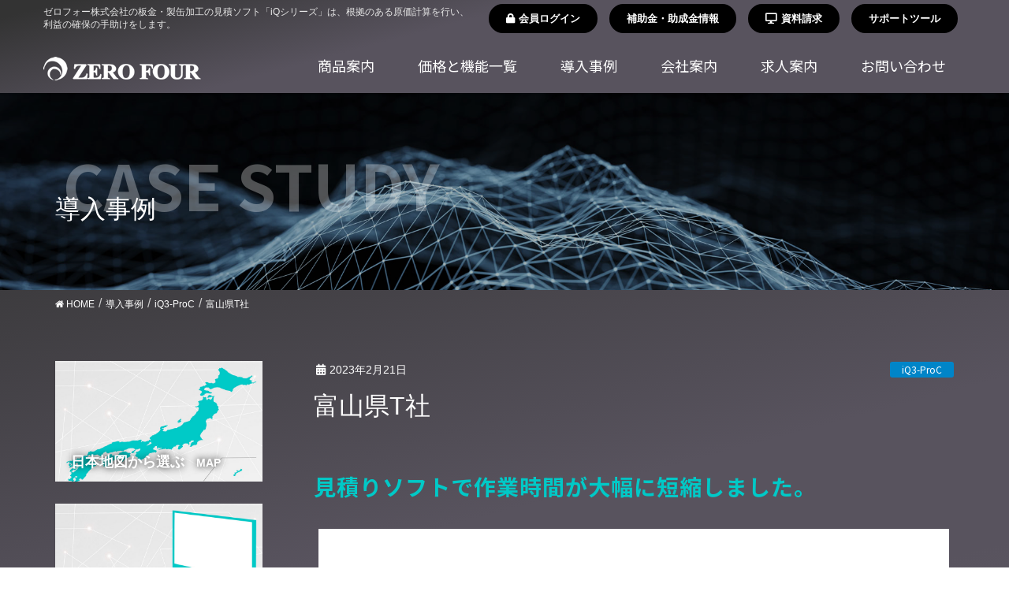

--- FILE ---
content_type: text/html; charset=UTF-8
request_url: https://zero-four.co.jp/voice_list/toyamat/
body_size: 13137
content:
<!DOCTYPE html>
<html dir="ltr" lang="ja" prefix="og: https://ogp.me/ns#">
<head>
<meta charset="utf-8">
<meta http-equiv="X-UA-Compatible" content="IE=edge">
<meta name="viewport" content="width=device-width, initial-scale=1">
<title>富山県T社 - ゼロフォー株式会社 | 板金・製缶加工の見積ソフト「iQシリーズ」の販売・保守</title>

		<!-- All in One SEO 4.4.5.1 - aioseo.com -->
		<meta name="description" content="見積りソフトで作業時間が大幅に短縮しました。 目次 見積りソフト導入前の見積り方法" />
		<meta name="robots" content="max-image-preview:large" />
		<meta name="google-site-verification" content="P8Ef3p_dnzOOaaidk_jo9mt0bBKxuzMFYUpE_n4SazE" />
		<link rel="canonical" href="https://zero-four.co.jp/voice_list/toyamat/" />
		<meta name="generator" content="All in One SEO (AIOSEO) 4.4.5.1" />
		<meta property="og:locale" content="ja_JP" />
		<meta property="og:site_name" content="ゼロフォー株式会社 | 板金・製缶加工の見積ソフト「iQシリーズ」の販売・保守 - ゼロフォー株式会社の板金・製缶加工の見積ソフト「iQシリーズ」は、根拠のある原価計算を行い、利益の確保の手助けをします。" />
		<meta property="og:type" content="article" />
		<meta property="og:title" content="富山県T社 - ゼロフォー株式会社 | 板金・製缶加工の見積ソフト「iQシリーズ」の販売・保守" />
		<meta property="og:description" content="見積りソフトで作業時間が大幅に短縮しました。 目次 見積りソフト導入前の見積り方法" />
		<meta property="og:url" content="https://zero-four.co.jp/voice_list/toyamat/" />
		<meta property="article:published_time" content="2023-02-21T01:32:06+00:00" />
		<meta property="article:modified_time" content="2023-02-28T07:38:30+00:00" />
		<meta name="twitter:card" content="summary" />
		<meta name="twitter:title" content="富山県T社 - ゼロフォー株式会社 | 板金・製缶加工の見積ソフト「iQシリーズ」の販売・保守" />
		<meta name="twitter:description" content="見積りソフトで作業時間が大幅に短縮しました。 目次 見積りソフト導入前の見積り方法" />
		<script type="application/ld+json" class="aioseo-schema">
			{"@context":"https:\/\/schema.org","@graph":[{"@type":"BreadcrumbList","@id":"https:\/\/zero-four.co.jp\/voice_list\/toyamat\/#breadcrumblist","itemListElement":[{"@type":"ListItem","@id":"https:\/\/zero-four.co.jp\/#listItem","position":1,"item":{"@type":"WebPage","@id":"https:\/\/zero-four.co.jp\/","name":"\u30db\u30fc\u30e0","description":"IT\u306e\u529b\u3067\u8ab0\u3067\u3082\u7c21\u5358\u898b\u7a4d\u308a\u3092 \u677f\u91d1\/\u88fd\u7f36\uff08\u5f62\u92fc\uff09\u52a0\u5de5\u306e\u898b\u7a4d\u30fb\u539f\u4fa1\u8a08\u7b97\u30bd\u30d5\u30c8 iQ\u30b7\u30ea\u30fc\u30ba\u3092\u898b\u308b Real Go","url":"https:\/\/zero-four.co.jp\/"},"nextItem":"https:\/\/zero-four.co.jp\/voice_list\/toyamat\/#listItem"},{"@type":"ListItem","@id":"https:\/\/zero-four.co.jp\/voice_list\/toyamat\/#listItem","position":2,"item":{"@type":"WebPage","@id":"https:\/\/zero-four.co.jp\/voice_list\/toyamat\/","name":"\u5bcc\u5c71\u770cT\u793e","description":"\u898b\u7a4d\u308a\u30bd\u30d5\u30c8\u3067\u4f5c\u696d\u6642\u9593\u304c\u5927\u5e45\u306b\u77ed\u7e2e\u3057\u307e\u3057\u305f\u3002 \u76ee\u6b21 \u898b\u7a4d\u308a\u30bd\u30d5\u30c8\u5c0e\u5165\u524d\u306e\u898b\u7a4d\u308a\u65b9\u6cd5","url":"https:\/\/zero-four.co.jp\/voice_list\/toyamat\/"},"previousItem":"https:\/\/zero-four.co.jp\/#listItem"}]},{"@type":"Organization","@id":"https:\/\/zero-four.co.jp\/#organization","name":"\u30bc\u30ed\u30d5\u30a9\u30fc\u682a\u5f0f\u4f1a\u793e | \u677f\u91d1\u30fb\u88fd\u7f36\u52a0\u5de5\u306e\u898b\u7a4d\u30bd\u30d5\u30c8\u300ciQ\u30b7\u30ea\u30fc\u30ba\u300d\u306e\u8ca9\u58f2\u30fb\u4fdd\u5b88","url":"https:\/\/zero-four.co.jp\/"},{"@type":"Person","@id":"https:\/\/zero-four.co.jp\/author\/zfadmin\/#author","url":"https:\/\/zero-four.co.jp\/author\/zfadmin\/","name":"zfadmin","image":{"@type":"ImageObject","@id":"https:\/\/zero-four.co.jp\/voice_list\/toyamat\/#authorImage","url":"https:\/\/secure.gravatar.com\/avatar\/36969bb52597881edd88b0f7f409a5cb?s=96&d=mm&r=g","width":96,"height":96,"caption":"zfadmin"}},{"@type":"WebPage","@id":"https:\/\/zero-four.co.jp\/voice_list\/toyamat\/#webpage","url":"https:\/\/zero-four.co.jp\/voice_list\/toyamat\/","name":"\u5bcc\u5c71\u770cT\u793e - \u30bc\u30ed\u30d5\u30a9\u30fc\u682a\u5f0f\u4f1a\u793e | \u677f\u91d1\u30fb\u88fd\u7f36\u52a0\u5de5\u306e\u898b\u7a4d\u30bd\u30d5\u30c8\u300ciQ\u30b7\u30ea\u30fc\u30ba\u300d\u306e\u8ca9\u58f2\u30fb\u4fdd\u5b88","description":"\u898b\u7a4d\u308a\u30bd\u30d5\u30c8\u3067\u4f5c\u696d\u6642\u9593\u304c\u5927\u5e45\u306b\u77ed\u7e2e\u3057\u307e\u3057\u305f\u3002 \u76ee\u6b21 \u898b\u7a4d\u308a\u30bd\u30d5\u30c8\u5c0e\u5165\u524d\u306e\u898b\u7a4d\u308a\u65b9\u6cd5","inLanguage":"ja","isPartOf":{"@id":"https:\/\/zero-four.co.jp\/#website"},"breadcrumb":{"@id":"https:\/\/zero-four.co.jp\/voice_list\/toyamat\/#breadcrumblist"},"author":{"@id":"https:\/\/zero-four.co.jp\/author\/zfadmin\/#author"},"creator":{"@id":"https:\/\/zero-four.co.jp\/author\/zfadmin\/#author"},"image":{"@type":"ImageObject","url":"https:\/\/zero-four.co.jp\/wp-content\/uploads\/2023\/02\/voice-image01.jpg","@id":"https:\/\/zero-four.co.jp\/#mainImage","width":800,"height":600},"primaryImageOfPage":{"@id":"https:\/\/zero-four.co.jp\/voice_list\/toyamat\/#mainImage"},"datePublished":"2023-02-21T01:32:06+00:00","dateModified":"2023-02-28T07:38:30+00:00"},{"@type":"WebSite","@id":"https:\/\/zero-four.co.jp\/#website","url":"https:\/\/zero-four.co.jp\/","name":"\u30bc\u30ed\u30d5\u30a9\u30fc\u682a\u5f0f\u4f1a\u793e | \u677f\u91d1\u30fb\u88fd\u7f36\u52a0\u5de5\u306e\u898b\u7a4d\u30bd\u30d5\u30c8\u300ciQ\u30b7\u30ea\u30fc\u30ba\u300d\u306e\u8ca9\u58f2\u30fb\u4fdd\u5b88","description":"\u30bc\u30ed\u30d5\u30a9\u30fc\u682a\u5f0f\u4f1a\u793e\u306e\u677f\u91d1\u30fb\u88fd\u7f36\u52a0\u5de5\u306e\u898b\u7a4d\u30bd\u30d5\u30c8\u300ciQ\u30b7\u30ea\u30fc\u30ba\u300d\u306f\u3001\u6839\u62e0\u306e\u3042\u308b\u539f\u4fa1\u8a08\u7b97\u3092\u884c\u3044\u3001\u5229\u76ca\u306e\u78ba\u4fdd\u306e\u624b\u52a9\u3051\u3092\u3057\u307e\u3059\u3002","inLanguage":"ja","publisher":{"@id":"https:\/\/zero-four.co.jp\/#organization"}}]}
		</script>
		<!-- All in One SEO -->


<!-- Google Tag Manager for WordPress by gtm4wp.com -->
<script data-cfasync="false" data-pagespeed-no-defer>//<![CDATA[
	var gtm4wp_datalayer_name = "dataLayer";
	var dataLayer = dataLayer || [];
//]]>
</script>
<!-- End Google Tag Manager for WordPress by gtm4wp.com --><!-- head内に書きたいコード -->
<link href="https://fonts.googleapis.com/icon?family=Material+Icons" rel="stylesheet">
<!-- スタイルシート強制読み込み -->
<link rel="stylesheet" href="https://zero-four.co.jp/wp-content/themes/lightning_child/style.css?1750830299" type="text/css" />
<link rel="stylesheet" href="https://use.typekit.net/gzb3obt.css">
<link rel="stylesheet" type="text/css" href="https://cdnjs.cloudflare.com/ajax/libs/Modaal/0.4.4/css/modaal.min.css">
<meta name="referrer" content="no-referrer-when-downgrade"/>
<link rel="stylesheet" type="text/css" href="https://acs-l.jp/contents/enqform/enqform_rp.css">
<script src="https://acs-l.jp/lib/jquery/jquery-3.4.1.min.js"></script>
<script type="text/javascript">$acs = $.noConflict(true);</script>
<script>
function open_book(url, name, option)
{
  if (navigator.platform.indexOf("iPhone") != -1) {
    var ua = navigator.userAgent.toLowerCase();
    var osVer = 0;
    if (ua.match(/iphone\s+os\s+([0-9_]+)/)) {
	osVer = RegExp.$1;
	osVer = parseFloat(osVer.replace(/_/g, "."));
      }
    if (osVer >= 6.0 && osVer < 7.0) {
      var win;
      setTimeout(function () {
	         if (win && !win.closed)
		   win.close();
	       }, 1000);
      win = window.open(url, name, '');
    } else {
      window.open(url, name, '');
    }
  } else if (navigator.userAgent.indexOf("iPad") != -1) {
    window.open(url, name, '');
  } else if (navigator.userAgent.indexOf("Android") != -1) {
    window.open(url, name, '');
  } else {
    window.open(url, name, option);
  }
}
</script>
<link rel='dns-prefetch' href='//www.google.com' />
<link rel='dns-prefetch' href='//s.w.org' />
<link rel="alternate" type="application/rss+xml" title="ゼロフォー株式会社 | 板金・製缶加工の見積ソフト「iQシリーズ」の販売・保守 &raquo; フィード" href="https://zero-four.co.jp/feed/" />
<link rel="alternate" type="application/rss+xml" title="ゼロフォー株式会社 | 板金・製缶加工の見積ソフト「iQシリーズ」の販売・保守 &raquo; コメントフィード" href="https://zero-four.co.jp/comments/feed/" />
<meta name="description" content="&nbsp;見積りソフトで作業時間が大幅に短縮しました。&nbsp;目次 見積りソフト導入前の見積り方法を教えて下さい。 見積りソフト導入後の業務はどのように変わりましたか？ ソフト購入後の納品やサポートなどはいかがですか？ 貴社の紹介をお願いいたします。見積りソフト導入前の見積もり方法を教えてください。時間のかかる古典的な見積り基本的には電卓を使用し、製品の平米などを算出していました。長年の経験をもとに" />		<script type="text/javascript">
			window._wpemojiSettings = {"baseUrl":"https:\/\/s.w.org\/images\/core\/emoji\/11\/72x72\/","ext":".png","svgUrl":"https:\/\/s.w.org\/images\/core\/emoji\/11\/svg\/","svgExt":".svg","source":{"concatemoji":"https:\/\/zero-four.co.jp\/wp-includes\/js\/wp-emoji-release.min.js?ver=4.9.26"}};
			!function(e,a,t){var n,r,o,i=a.createElement("canvas"),p=i.getContext&&i.getContext("2d");function s(e,t){var a=String.fromCharCode;p.clearRect(0,0,i.width,i.height),p.fillText(a.apply(this,e),0,0);e=i.toDataURL();return p.clearRect(0,0,i.width,i.height),p.fillText(a.apply(this,t),0,0),e===i.toDataURL()}function c(e){var t=a.createElement("script");t.src=e,t.defer=t.type="text/javascript",a.getElementsByTagName("head")[0].appendChild(t)}for(o=Array("flag","emoji"),t.supports={everything:!0,everythingExceptFlag:!0},r=0;r<o.length;r++)t.supports[o[r]]=function(e){if(!p||!p.fillText)return!1;switch(p.textBaseline="top",p.font="600 32px Arial",e){case"flag":return s([55356,56826,55356,56819],[55356,56826,8203,55356,56819])?!1:!s([55356,57332,56128,56423,56128,56418,56128,56421,56128,56430,56128,56423,56128,56447],[55356,57332,8203,56128,56423,8203,56128,56418,8203,56128,56421,8203,56128,56430,8203,56128,56423,8203,56128,56447]);case"emoji":return!s([55358,56760,9792,65039],[55358,56760,8203,9792,65039])}return!1}(o[r]),t.supports.everything=t.supports.everything&&t.supports[o[r]],"flag"!==o[r]&&(t.supports.everythingExceptFlag=t.supports.everythingExceptFlag&&t.supports[o[r]]);t.supports.everythingExceptFlag=t.supports.everythingExceptFlag&&!t.supports.flag,t.DOMReady=!1,t.readyCallback=function(){t.DOMReady=!0},t.supports.everything||(n=function(){t.readyCallback()},a.addEventListener?(a.addEventListener("DOMContentLoaded",n,!1),e.addEventListener("load",n,!1)):(e.attachEvent("onload",n),a.attachEvent("onreadystatechange",function(){"complete"===a.readyState&&t.readyCallback()})),(n=t.source||{}).concatemoji?c(n.concatemoji):n.wpemoji&&n.twemoji&&(c(n.twemoji),c(n.wpemoji)))}(window,document,window._wpemojiSettings);
		</script>
		<style type="text/css">
img.wp-smiley,
img.emoji {
	display: inline !important;
	border: none !important;
	box-shadow: none !important;
	height: 1em !important;
	width: 1em !important;
	margin: 0 .07em !important;
	vertical-align: -0.1em !important;
	background: none !important;
	padding: 0 !important;
}
</style>
<link rel='stylesheet' id='font-awesome-css'  href='https://zero-four.co.jp/wp-content/plugins/vk-all-in-one-expansion-unit/plugins/font-awesome/versions/5.0.13/web-fonts-with-css/css/fontawesome-all.min.css?ver=5.0' type='text/css' media='all' />
<link rel='stylesheet' id='contact-form-7-css'  href='https://zero-four.co.jp/wp-content/plugins/contact-form-7/includes/css/styles.css?ver=5.1.7' type='text/css' media='all' />
<link rel='stylesheet' id='wpsm_tabs_r-font-awesome-front-css'  href='https://zero-four.co.jp/wp-content/plugins/tabs-responsive/assets/css/font-awesome/css/font-awesome.min.css?ver=4.9.26' type='text/css' media='all' />
<link rel='stylesheet' id='wpsm_tabs_r_bootstrap-front-css'  href='https://zero-four.co.jp/wp-content/plugins/tabs-responsive/assets/css/bootstrap-front.css?ver=4.9.26' type='text/css' media='all' />
<link rel='stylesheet' id='wpsm_tabs_r_animate-css'  href='https://zero-four.co.jp/wp-content/plugins/tabs-responsive/assets/css/animate.css?ver=4.9.26' type='text/css' media='all' />
<link rel='stylesheet' id='vkExUnit_common_style-css'  href='https://zero-four.co.jp/wp-content/plugins/vk-all-in-one-expansion-unit/css/vkExUnit_style.css?ver=6.6.8' type='text/css' media='all' />
<style id='vkExUnit_common_style-inline-css' type='text/css'>
.tagcloud a:before { font-family: "Font Awesome 5 Free";content: "\f02b";font-weight: bold; }
</style>
<link rel='stylesheet' id='lightning-design-style-css'  href='https://zero-four.co.jp/wp-content/themes/lightning/design-skin/origin/css/style.css?ver=6.2.0' type='text/css' media='all' />
<style id='lightning-design-style-inline-css' type='text/css'>
/* ltg theme common */.color_key_bg,.color_key_bg_hover:hover{background-color: #337ab7;}.color_key_txt,.color_key_txt_hover:hover{color: #337ab7;}.color_key_border,.color_key_border_hover:hover{border-color: #337ab7;}.color_key_dark_bg,.color_key_dark_bg_hover:hover{background-color: #2e6da4;}.color_key_dark_txt,.color_key_dark_txt_hover:hover{color: #2e6da4;}.color_key_dark_border,.color_key_dark_border_hover:hover{border-color: #2e6da4;}
html, body { overflow-x: hidden; }@media (min-width: 992px) { .siteContent .subSection { float:left;margin-left:0; } .siteContent .mainSection { float:right; } }
</style>
<link rel='stylesheet' id='lightning-origin-pro-style-css'  href='https://zero-four.co.jp/wp-content/plugins/lightning-origin-pro/css/lightning_origin_pro.css?ver=2.3.1' type='text/css' media='all' />
<link rel='stylesheet' id='lightning-common-style-css'  href='https://zero-four.co.jp/wp-content/themes/lightning/assets/css/common.css?ver=6.2.0' type='text/css' media='all' />
<link rel='stylesheet' id='lightning-theme-style-css'  href='https://zero-four.co.jp/wp-content/themes/lightning_child/style.css?ver=6.2.0' type='text/css' media='all' />
<link rel='stylesheet' id='lightning-woo-style-css'  href='https://zero-four.co.jp/wp-content/themes/lightning/inc/woocommerce/css/woo.css?ver=6.2.0' type='text/css' media='all' />
<link rel='stylesheet' id='vk-widget-pr-content-style-css'  href='https://zero-four.co.jp/wp-content/plugins/lightning-origin-pro/inc/vk-widget-pr-content/css/vk-widget-pr-content.css?ver=0.0.0' type='text/css' media='all' />
<link rel='stylesheet' id='fancybox-css'  href='https://zero-four.co.jp/wp-content/plugins/easy-fancybox/css/jquery.fancybox.1.3.23.min.css' type='text/css' media='screen' />
<link rel='stylesheet' id='lightning-grid-unit-css'  href='https://zero-four.co.jp/wp-content/plugins/lightning-grid-unit/css/style.css?ver=1.0.4' type='text/css' media='all' />
<link rel='stylesheet' id='metaslider-flex-slider-css'  href='https://zero-four.co.jp/wp-content/plugins/ml-slider/assets/sliders/flexslider/flexslider.css?ver=3.10.3' type='text/css' media='all' property='stylesheet' />
<link rel='stylesheet' id='metaslider-public-css'  href='https://zero-four.co.jp/wp-content/plugins/ml-slider/assets/metaslider/public.css?ver=3.10.3' type='text/css' media='all' property='stylesheet' />
<script type='text/javascript' src='https://zero-four.co.jp/wp-includes/js/jquery/jquery.js?ver=1.12.4'></script>
<script type='text/javascript' src='https://zero-four.co.jp/wp-includes/js/jquery/jquery-migrate.min.js?ver=1.4.1'></script>
<script type='text/javascript' src='https://zero-four.co.jp/wp-content/plugins/duracelltomi-google-tag-manager/js/gtm4wp-form-move-tracker.js?ver=1.11.4'></script>
<script type='text/javascript' src='https://zero-four.co.jp/wp-content/plugins/ml-slider/assets/sliders/flexslider/jquery.flexslider.min.js?ver=3.10.3'></script>
<script type='text/javascript'>
var metaslider_341 = function($) {$('#metaslider_341').addClass('flexslider');
            $('#metaslider_341').flexslider({ 
                slideshowSpeed:3000,
                animation:'slide',
                controlNav:true,
                directionNav:true,
                pauseOnHover:true,
                direction:'horizontal',
                reverse:false,
                animationSpeed:600,
                prevText:"&lt;",
                nextText:"&gt;",
                fadeFirstSlide:false,
                easing:"linear",
                slideshow:false,
                itemWidth:450,
                minItems:1,
                itemMargin:70
            });
            $(document).trigger('metaslider/initialized', '#metaslider_341');
        };
        var timer_metaslider_341 = function() {
            var slider = !window.jQuery ? window.setTimeout(timer_metaslider_341, 100) : !jQuery.isReady ? window.setTimeout(timer_metaslider_341, 1) : metaslider_341(window.jQuery);
        };
        timer_metaslider_341();
var metaslider_525 = function($) {$('#metaslider_525').addClass('flexslider');
            $('#metaslider_525').flexslider({ 
                slideshowSpeed:3000,
                animation:'slide',
                controlNav:true,
                directionNav:true,
                pauseOnHover:true,
                direction:'horizontal',
                reverse:false,
                animationSpeed:600,
                prevText:"&lt;",
                nextText:"&gt;",
                fadeFirstSlide:false,
                easing:"linear",
                slideshow:false,
                itemWidth:450,
                minItems:1,
                itemMargin:70
            });
            $(document).trigger('metaslider/initialized', '#metaslider_525');
        };
        var timer_metaslider_525 = function() {
            var slider = !window.jQuery ? window.setTimeout(timer_metaslider_525, 100) : !jQuery.isReady ? window.setTimeout(timer_metaslider_525, 1) : metaslider_525(window.jQuery);
        };
        timer_metaslider_525();
</script>
<script type='text/javascript' src='https://zero-four.co.jp/wp-content/plugins/ml-slider/assets/easing/jQuery.easing.min.js?ver=3.10.3'></script>
<link rel='https://api.w.org/' href='https://zero-four.co.jp/wp-json/' />
<link rel="EditURI" type="application/rsd+xml" title="RSD" href="https://zero-four.co.jp/xmlrpc.php?rsd" />
<link rel="wlwmanifest" type="application/wlwmanifest+xml" href="https://zero-four.co.jp/wp-includes/wlwmanifest.xml" /> 
<link rel='prev' title='大阪府某社' href='https://zero-four.co.jp/voice_list/osakabosya/' />
<link rel='next' title='有限会社遠藤産業' href='https://zero-four.co.jp/voice_list/endosangyo/' />
<meta name="generator" content="WordPress 4.9.26" />
<link rel='shortlink' href='https://zero-four.co.jp/?p=2903' />
<link rel="alternate" type="application/json+oembed" href="https://zero-four.co.jp/wp-json/oembed/1.0/embed?url=https%3A%2F%2Fzero-four.co.jp%2Fvoice_list%2Ftoyamat%2F" />
<link rel="alternate" type="text/xml+oembed" href="https://zero-four.co.jp/wp-json/oembed/1.0/embed?url=https%3A%2F%2Fzero-four.co.jp%2Fvoice_list%2Ftoyamat%2F&#038;format=xml" />

<!-- Google Tag Manager for WordPress by gtm4wp.com -->
<script data-cfasync="false" data-pagespeed-no-defer>//<![CDATA[
	var dataLayer_content = {"pagePostType":"voice_list","pagePostType2":"single-voice_list","pagePostAuthor":"zfadmin"};
	dataLayer.push( dataLayer_content );//]]>
</script>
<script data-cfasync="false">//<![CDATA[
(function(w,d,s,l,i){w[l]=w[l]||[];w[l].push({'gtm.start':
new Date().getTime(),event:'gtm.js'});var f=d.getElementsByTagName(s)[0],
j=d.createElement(s),dl=l!='dataLayer'?'&l='+l:'';j.async=true;j.src=
'//www.googletagmanager.com/gtm.'+'js?id='+i+dl;f.parentNode.insertBefore(j,f);
})(window,document,'script','dataLayer','GTM-WQLMGSS');//]]>
</script>
<!-- End Google Tag Manager -->
<!-- End Google Tag Manager for WordPress by gtm4wp.com --><!-- [ VK All in one Expansion Unit OGP ] -->
<meta property="og:site_name" content="ゼロフォー株式会社 | 板金・製缶加工の見積ソフト「iQシリーズ」の販売・保守" />
<meta property="og:url" content="https://zero-four.co.jp/voice_list/toyamat/" />
<meta property="og:title" content="富山県T社 - ゼロフォー株式会社 | 板金・製缶加工の見積ソフト「iQシリーズ」の販売・保守" />
<meta property="og:description" content="&nbsp;見積りソフトで作業時間が大幅に短縮しました。&nbsp;目次 見積りソフト導入前の見積り方法を教えて下さい。 見積りソフト導入後の業務はどのように変わりましたか？ ソフト購入後の納品やサポートなどはいかがですか？ 貴社の紹介をお願いいたします。見積りソフト導入前の見積もり方法を教えてください。時間のかかる古典的な見積り基本的には電卓を使用し、製品の平米などを算出していました。長年の経験をもとに" />
<meta property="og:type" content="article" />
<meta property="og:image" content="https://zero-four.co.jp/wp-content/uploads/2023/02/voice-image01.jpg" />
<!-- [ / VK All in one Expansion Unit OGP ] -->
<style type="text/css"></style><meta name="google-site-verification" content="zGgy0t2U9lUAo6IGiRtJjXveNZhbozwJwUoLw2G3LOU" />
</head>
<body class="voice_list-template-default single single-voice_list postid-2903 fa_v5_css sidebar-fix device-pc headfix header_height_changer">
<div class="vk-mobile-nav-menu-btn">MENU</div><div class="vk-mobile-nav"><nav class="global-nav"><ul id="menu-header_menu" class="vk-menu-acc  menu"><li id="menu-item-18" class="menu-item menu-item-type-post_type menu-item-object-page menu-item-has-children menu-item-18"><a href="https://zero-four.co.jp/product/">商品案内</a>
<ul class="sub-menu">
	<li id="menu-item-3886" class="menu-item menu-item-type-post_type menu-item-object-page menu-item-3886"><a href="https://zero-four.co.jp/product/real-goku/">Real Goku(リアルゴクウ)</a></li>
	<li id="menu-item-104" class="menu-item menu-item-type-custom menu-item-object-custom menu-item-104"><a href="http://zero-four.co.jp/product/#bankin">板金のお客さま</a></li>
	<li id="menu-item-105" class="menu-item menu-item-type-custom menu-item-object-custom menu-item-105"><a href="http://zero-four.co.jp/product/#seikan">製缶のお客さま</a></li>
	<li id="menu-item-106" class="menu-item menu-item-type-custom menu-item-object-custom menu-item-106"><a href="http://zero-four.co.jp/product/#all">すべてのお客さま</a></li>
	<li id="menu-item-594" class="menu-item menu-item-type-custom menu-item-object-custom menu-item-594"><a href="http://zero-four.co.jp/product/#seisan">生産管理連携</a></li>
	<li id="menu-item-107" class="menu-item menu-item-type-post_type menu-item-object-page menu-item-107"><a href="https://zero-four.co.jp/qa/">Q&#038;A</a></li>
</ul>
</li>
<li id="menu-item-141" class="menu-item menu-item-type-post_type menu-item-object-page menu-item-141"><a href="https://zero-four.co.jp/price/">価格と機能一覧</a></li>
<li id="menu-item-2958" class="menu-item menu-item-type-post_type menu-item-object-page menu-item-2958"><a href="https://zero-four.co.jp/voice/">導入事例</a></li>
<li id="menu-item-19" class="menu-item menu-item-type-post_type menu-item-object-page menu-item-has-children menu-item-19"><a href="https://zero-four.co.jp/profile/">会社案内</a>
<ul class="sub-menu">
	<li id="menu-item-3184" class="menu-item menu-item-type-custom menu-item-object-custom menu-item-3184"><a href="/profile#greet">代表あいさつ</a></li>
	<li id="menu-item-3185" class="menu-item menu-item-type-custom menu-item-object-custom menu-item-3185"><a href="/profile#origin">社名の由来</a></li>
	<li id="menu-item-3186" class="menu-item menu-item-type-custom menu-item-object-custom menu-item-3186"><a href="/profile#digital">デジタル技術</a></li>
	<li id="menu-item-3187" class="menu-item menu-item-type-custom menu-item-object-custom menu-item-3187"><a href="/profile#overview">会社概要</a></li>
	<li id="menu-item-3188" class="menu-item menu-item-type-custom menu-item-object-custom menu-item-3188"><a href="/profile#history">沿革</a></li>
	<li id="menu-item-3189" class="menu-item menu-item-type-custom menu-item-object-custom menu-item-3189"><a href="/profile#access">アクセス</a></li>
	<li id="menu-item-3190" class="menu-item menu-item-type-custom menu-item-object-custom menu-item-3190"><a href="/profile#exhibition">展示会出展情報</a></li>
	<li id="menu-item-3229" class="menu-item menu-item-type-post_type menu-item-object-page current_page_parent menu-item-3229"><a href="https://zero-four.co.jp/news/">お知らせ</a></li>
</ul>
</li>
<li id="menu-item-3176" class="menu-item menu-item-type-custom menu-item-object-custom menu-item-3176"><a target="_blank" href="https://arwrk.net/recruit/zero-four/">求人案内</a></li>
<li id="menu-item-17" class="menu-item menu-item-type-post_type menu-item-object-page menu-item-17"><a href="https://zero-four.co.jp/contact/">お問い合わせ</a></li>
</ul></nav></div><header class="navbar siteHeader">
	<div class="headerTop" id="headerTop"><div class="container"><p class="headerTop_description">ゼロフォー株式会社の板金・製缶加工の見積ソフト「iQシリーズ」は、根拠のある原価計算を行い、利益の確保の手助けをします。</p><nav class="menu-header_top_menu-container"><ul id="menu-header_top_menu" class="menu nav"><li id="menu-item-147" class="menu-item menu-item-type-post_type menu-item-object-page menu-item-147"><a href="https://zero-four.co.jp/member/"><i class="fas fa-lock"></i>会員ログイン</a></li>
<li id="menu-item-1133" class="menu-item menu-item-type-post_type menu-item-object-page menu-item-1133"><a href="https://zero-four.co.jp/subsidy/">補助金・助成金情報</a></li>
<li id="menu-item-1720" class="menu-item menu-item-type-post_type menu-item-object-page menu-item-1720"><a href="https://zero-four.co.jp/request_documents/"><i class="fas fa-desktop"></i>資料請求</a></li>
<li id="menu-item-1312" class="menu-item menu-item-type-post_type menu-item-object-page menu-item-1312"><a href="https://zero-four.co.jp/demo/">サポートツール</a></li>
</ul></nav></div><!-- [ / .container ] --></div><!-- [ / #headerTop  ] -->	<div class="container siteHeadContainer">
		<div class="navbar-header">
			<h1 class="navbar-brand siteHeader_logo">
			<a href="https://zero-four.co.jp/"><span>
			<img src="https://zero-four.co.jp/wp-content/uploads/2018/10/logo.png" alt="ゼロフォー株式会社 | 板金・製缶加工の見積ソフト「iQシリーズ」の販売・保守" />			</span></a>
			</h1>
								</div>

		<div id="gMenu_outer" class="gMenu_outer"><nav class="menu-header_menu-container"><ul id="menu-header_menu-1" class="menu nav gMenu"><li id="menu-item-18" class="menu-item menu-item-type-post_type menu-item-object-page menu-item-has-children"><a href="https://zero-four.co.jp/product/"><strong class="gMenu_name">商品案内</strong></a>
<ul class="sub-menu">
	<li id="menu-item-3886" class="menu-item menu-item-type-post_type menu-item-object-page"><a href="https://zero-four.co.jp/product/real-goku/">Real Goku(リアルゴクウ)</a></li>
	<li id="menu-item-104" class="menu-item menu-item-type-custom menu-item-object-custom"><a href="http://zero-four.co.jp/product/#bankin">板金のお客さま</a></li>
	<li id="menu-item-105" class="menu-item menu-item-type-custom menu-item-object-custom"><a href="http://zero-four.co.jp/product/#seikan">製缶のお客さま</a></li>
	<li id="menu-item-106" class="menu-item menu-item-type-custom menu-item-object-custom"><a href="http://zero-four.co.jp/product/#all">すべてのお客さま</a></li>
	<li id="menu-item-594" class="menu-item menu-item-type-custom menu-item-object-custom"><a href="http://zero-four.co.jp/product/#seisan">生産管理連携</a></li>
	<li id="menu-item-107" class="menu-item menu-item-type-post_type menu-item-object-page"><a href="https://zero-four.co.jp/qa/">Q&#038;A</a></li>
</ul>
</li>
<li id="menu-item-141" class="menu-item menu-item-type-post_type menu-item-object-page"><a href="https://zero-four.co.jp/price/"><strong class="gMenu_name">価格と機能一覧</strong></a></li>
<li id="menu-item-2958" class="menu-item menu-item-type-post_type menu-item-object-page"><a href="https://zero-four.co.jp/voice/"><strong class="gMenu_name">導入事例</strong></a></li>
<li id="menu-item-19" class="menu-item menu-item-type-post_type menu-item-object-page menu-item-has-children"><a href="https://zero-four.co.jp/profile/"><strong class="gMenu_name">会社案内</strong></a>
<ul class="sub-menu">
	<li id="menu-item-3184" class="menu-item menu-item-type-custom menu-item-object-custom"><a href="/profile#greet">代表あいさつ</a></li>
	<li id="menu-item-3185" class="menu-item menu-item-type-custom menu-item-object-custom"><a href="/profile#origin">社名の由来</a></li>
	<li id="menu-item-3186" class="menu-item menu-item-type-custom menu-item-object-custom"><a href="/profile#digital">デジタル技術</a></li>
	<li id="menu-item-3187" class="menu-item menu-item-type-custom menu-item-object-custom"><a href="/profile#overview">会社概要</a></li>
	<li id="menu-item-3188" class="menu-item menu-item-type-custom menu-item-object-custom"><a href="/profile#history">沿革</a></li>
	<li id="menu-item-3189" class="menu-item menu-item-type-custom menu-item-object-custom"><a href="/profile#access">アクセス</a></li>
	<li id="menu-item-3190" class="menu-item menu-item-type-custom menu-item-object-custom"><a href="/profile#exhibition">展示会出展情報</a></li>
	<li id="menu-item-3229" class="menu-item menu-item-type-post_type menu-item-object-page current_page_parent"><a href="https://zero-four.co.jp/news/">お知らせ</a></li>
</ul>
</li>
<li id="menu-item-3176" class="menu-item menu-item-type-custom menu-item-object-custom"><a target="_blank" href="https://arwrk.net/recruit/zero-four/"><strong class="gMenu_name">求人案内</strong></a></li>
<li id="menu-item-17" class="menu-item menu-item-type-post_type menu-item-object-page"><a href="https://zero-four.co.jp/contact/"><strong class="gMenu_name">お問い合わせ</strong></a></li>
</ul></nav></div>	</div>
	</header>

<div class="section page-header"><div class="container"><div class="row"><div class="col-md-12">
<div class="page-header_pageTitle">
導入事例</div>
</div></div></div></div><!-- [ /.page-header ] -->
<!-- [ .breadSection ] -->
<div class="section breadSection">
<div class="container">
<div class="row">
<ol class="breadcrumb" itemtype="http://schema.org/BreadcrumbList"><li id="panHome" itemprop="itemListElement" itemscope itemtype="http://schema.org/ListItem"><a itemprop="item" href="https://zero-four.co.jp/"><span itemprop="name"><i class="fa fa-home"></i> HOME</span></a></li><li itemprop="itemListElement" itemscope itemtype="http://schema.org/ListItem"><a itemprop="item" href="https://zero-four.co.jp/voice_list/"><span itemprop="name">導入事例</span></a></li><li itemprop="itemListElement" itemscope itemtype="http://schema.org/ListItem"><a itemprop="item" href="https://zero-four.co.jp/products/iq3-proc/"><span itemprop="name">iQ3-ProC</span></a></li><li><span>富山県T社</span></li></ol>
</div>
</div>
</div>
<!-- [ /.breadSection ] -->
<div class="section siteContent">
<div class="container">
<div class="row">

<div class="col-md-8 mainSection" id="main" role="main">

<article id="post-2903" class="post-2903 voice_list type-voice_list status-publish has-post-thumbnail hentry products-iq3-proc prefectures-toyama">
	<header>
	<div class="entry-meta">


<span class="published entry-meta_items">2023年2月21日</span>

<span class="entry-meta_items entry-meta_updated entry-meta_hidden">/ 最終更新日 : <span class="updated">2023年2月28日</span></span>


<span class="vcard author entry-meta_items entry-meta_items_author entry-meta_hidden"><span class="fn">zfadmin</span></span>


<span class="entry-meta_items entry-meta_items_term"><a href="https://zero-four.co.jp/products/iq3-proc/" class="btn btn-xs btn-primary" style="background-color:#999999;border:none;">iQ3-ProC</a></span>
</div>
	<h1 class="entry-title">富山県T社</h1>
	</header>
	<div class="entry-body">
	<p>&nbsp;</p>
<h2>見積りソフトで作業時間が大幅に短縮しました。</h2>
<p><a href="https://zero-four.co.jp/wp-content/uploads/2023/02/voice-image01.jpg"><img class="aligncenter size-full wp-image-2916" src="https://zero-four.co.jp/wp-content/uploads/2023/02/voice-image01.jpg" alt="" width="800" height="600" srcset="https://zero-four.co.jp/wp-content/uploads/2023/02/voice-image01.jpg 800w, https://zero-four.co.jp/wp-content/uploads/2023/02/voice-image01-300x225.jpg 300w, https://zero-four.co.jp/wp-content/uploads/2023/02/voice-image01-768x576.jpg 768w" sizes="(max-width: 800px) 100vw, 800px" /></a></p>
<p>&nbsp;</p>
<h3>目次</h3>
<ol>
<li><a href="#q1">見積りソフト導入前の見積り方法を教えて下さい。</a></li>
<li><a href="#q2">見積りソフト導入後の業務はどのように変わりましたか？</a></li>
<li><a href="#q3">ソフト購入後の納品やサポートなどはいかがですか？</a></li>
<li><a href="#q4">貴社の紹介をお願いいたします。</a></li>
</ol>
<h3>見積りソフト導入前の見積もり方法を教えてください。</h3>
<p><strong><span style="font-size: 14pt;">時間のかかる古典的な見積り</span></strong></p>
<p>基本的には電卓を使用し、製品の平米などを算出していました。<br />
長年の経験をもとに加工の予測時間を算出する見積り方法で、1件あたりにかなりの時間がかかっているのがネックでした。</p>
<p>&nbsp;</p>
<h3>見積りソフト導入後の業務はどのように変わりましたか？</h3>
<p><strong><span style="font-size: 14pt;">作業時間の短縮と業務改善</span></strong></p>
<p>まず作業時間が大幅に短縮しました。<br />
更に情報の詳細もすぐに出せて、帳票や類似品を探すのも楽になりました。<br />
最低価格も目で見てわかるので、しっかりとした利益確保ができています。</p>
<p>&nbsp;</p>
<h3>ソフト購入後の納品やサポートなどはいかがですか？</h3>
<p><strong><span style="font-size: 14pt;">購入後のサポートにも満足</span></strong></p>
<p>問題ありません。導入から数年が経ち、無料で最新機種へバージョンアップできました。<br />
コロナ禍ということもあり、遠隔での作業もしていただき有難かったです。</p>
<p>&nbsp;</p>
<h3>貴社の会社紹介をお願いいたします。</h3>
<p><strong><span style="font-size: 14pt;">一貫生産による超短納期対応</span></strong></p>
<p>弊社は鉄やSUSを中心に各材質・板厚0.8t～9tまで主力取り扱い、機械板金製品の製造を行っています。<br />
薄板の溶接は製品ごとに使い分け、最適な加工を提供します。<br />
薄板加工を得意とし、設計から塗装まで一貫生産対応致します。<br />
大型車両用部品や産業機械部品の製作を行っており、試作や短納期、超短納期品なども対応致します。</p>
<p>&nbsp;</p>
	</div><!-- [ /.entry-body ] -->

	<div class="entry-footer">
	
	<div class="entry-meta-dataList"><dl><dt>製品</dt><dd><a href="https://zero-four.co.jp/products/iq3-proc/">iQ3-ProC</a></dd></dl></div><div class="entry-meta-dataList"><dl><dt>都道府県</dt><dd><a href="https://zero-four.co.jp/prefectures/toyama/">富山</a></dd></dl></div>
		</div><!-- [ /.entry-footer ] -->

	
<div id="comments" class="comments-area">

	
	
	
	
</div><!-- #comments -->
</article>

<nav>
  <ul class="pager">
    <li class="previous"><a href="https://zero-four.co.jp/voice_list/osakabosya/" rel="prev">大阪府某社</a></li>
    <li class="next"><a href="https://zero-four.co.jp/voice_list/endosangyo/" rel="next">有限会社遠藤産業</a></li>
  </ul>
</nav>

</div><!-- [ /.mainSection ] -->

<div class="col-md-3 col-md-offset-1 subSection sideSection">
<aside class="widget widget_sow-editor" id="sow-editor-15"><div class="so-widget-sow-editor so-widget-sow-editor-base">
<div class="siteorigin-widget-tinymce textwidget">
	<p><a class="voice-btn vb01" href="/voice#map">日本地図から選ぶ<span class="h2-e">MAP</span></a><br />
<a class="voice-btn vb02" href="/voice#product">商品から選ぶ<span class="h2-e">PRODUCT</span></a><br />
<a class="voice-btn vb03" href="/voice_list">一覧ですべて表示<span class="h2-e">ALL</span></a></p>
</div>
</div></aside>	<aside class="widget widget_wp_widget_vk_taxonomy_list" id="wp_widget_vk_taxonomy_list-5">	<div class="sideWidget widget_taxonomies widget_nav_menu">
		<h1 class="widget-title subSection-title">製品</h1>		<ul class="localNavi">
				<li class="cat-item cat-item-64"><a href="https://zero-four.co.jp/products/iq35-web/" >iQ35-Web</a>
</li>
	<li class="cat-item cat-item-10"><a href="https://zero-four.co.jp/products/iq3-proc/" >iQ3-ProC</a>
</li>
	<li class="cat-item cat-item-11"><a href="https://zero-four.co.jp/products/iq3-sw/" >iQ3-SW</a>
</li>
	<li class="cat-item cat-item-61"><a href="https://zero-four.co.jp/products/iq35-proc/" >iQ35-ProC</a>
</li>
	<li class="cat-item cat-item-12"><a href="https://zero-four.co.jp/products/iq35-sw/" >iQ35-SW</a>
</li>
	<li class="cat-item cat-item-13"><a href="https://zero-four.co.jp/products/3cad/" >3DCADサービス</a>
</li>
	<li class="cat-item cat-item-14"><a href="https://zero-four.co.jp/products/goku/" >Goku</a>
</li>
		</ul>
	</div>
	</aside>		<aside class="widget widget_wp_widget_vk_taxonomy_list" id="wp_widget_vk_taxonomy_list-3">	<div class="sideWidget widget_taxonomies widget_nav_menu">
		<h1 class="widget-title subSection-title">都道府県</h1>		<ul class="localNavi">
				<li class="cat-item cat-item-17"><a href="https://zero-four.co.jp/prefectures/iwate/" >岩手</a>
</li>
	<li class="cat-item cat-item-19"><a href="https://zero-four.co.jp/prefectures/miyagi/" >宮城</a>
</li>
	<li class="cat-item cat-item-20"><a href="https://zero-four.co.jp/prefectures/fukushima/" >福島</a>
</li>
	<li class="cat-item cat-item-21"><a href="https://zero-four.co.jp/prefectures/gunma/" >群馬</a>
</li>
	<li class="cat-item cat-item-23"><a href="https://zero-four.co.jp/prefectures/ibaraki/" >茨城</a>
</li>
	<li class="cat-item cat-item-24"><a href="https://zero-four.co.jp/prefectures/saitama/" >埼玉</a>
</li>
	<li class="cat-item cat-item-25"><a href="https://zero-four.co.jp/prefectures/chiba/" >千葉</a>
</li>
	<li class="cat-item cat-item-26"><a href="https://zero-four.co.jp/prefectures/tokyo/" >東京</a>
</li>
	<li class="cat-item cat-item-27"><a href="https://zero-four.co.jp/prefectures/kanagawa/" >神奈川</a>
</li>
	<li class="cat-item cat-item-29"><a href="https://zero-four.co.jp/prefectures/toyama/" >富山</a>
</li>
	<li class="cat-item cat-item-31"><a href="https://zero-four.co.jp/prefectures/fukui/" >福井</a>
</li>
	<li class="cat-item cat-item-32"><a href="https://zero-four.co.jp/prefectures/nagano/" >長野</a>
</li>
	<li class="cat-item cat-item-33"><a href="https://zero-four.co.jp/prefectures/gifu/" >岐阜</a>
</li>
	<li class="cat-item cat-item-34"><a href="https://zero-four.co.jp/prefectures/yamanashi/" >山梨</a>
</li>
	<li class="cat-item cat-item-35"><a href="https://zero-four.co.jp/prefectures/aichi/" >愛知</a>
</li>
	<li class="cat-item cat-item-36"><a href="https://zero-four.co.jp/prefectures/shizuoka/" >静岡</a>
</li>
	<li class="cat-item cat-item-37"><a href="https://zero-four.co.jp/prefectures/kyoto/" >京都</a>
</li>
	<li class="cat-item cat-item-38"><a href="https://zero-four.co.jp/prefectures/shiga/" >滋賀</a>
</li>
	<li class="cat-item cat-item-39"><a href="https://zero-four.co.jp/prefectures/osaka/" >大阪</a>
</li>
	<li class="cat-item cat-item-41"><a href="https://zero-four.co.jp/prefectures/mie/" >三重</a>
</li>
	<li class="cat-item cat-item-42"><a href="https://zero-four.co.jp/prefectures/wakayama/" >和歌山</a>
</li>
	<li class="cat-item cat-item-43"><a href="https://zero-four.co.jp/prefectures/hyogo/" >兵庫</a>
</li>
	<li class="cat-item cat-item-44"><a href="https://zero-four.co.jp/prefectures/tottori/" >鳥取</a>
</li>
	<li class="cat-item cat-item-45"><a href="https://zero-four.co.jp/prefectures/okayama/" >岡山</a>
</li>
	<li class="cat-item cat-item-46"><a href="https://zero-four.co.jp/prefectures/hiroshima/" >広島</a>
</li>
	<li class="cat-item cat-item-47"><a href="https://zero-four.co.jp/prefectures/yamaguchi/" >山口</a>
</li>
	<li class="cat-item cat-item-49"><a href="https://zero-four.co.jp/prefectures/ehime/" >愛媛</a>
</li>
	<li class="cat-item cat-item-50"><a href="https://zero-four.co.jp/prefectures/tokushima/" >徳島</a>
</li>
	<li class="cat-item cat-item-54"><a href="https://zero-four.co.jp/prefectures/nagasaki/" >長崎</a>
</li>
	<li class="cat-item cat-item-55"><a href="https://zero-four.co.jp/prefectures/oita/" >大分</a>
</li>
	<li class="cat-item cat-item-59"><a href="https://zero-four.co.jp/prefectures/okinawa/" >沖縄</a>
</li>
		</ul>
	</div>
	</aside>	<aside class="widget widget_sow-editor" id="sow-editor-12"><div class="so-widget-sow-editor so-widget-sow-editor-base">
<div class="siteorigin-widget-tinymce textwidget">
	<div class="side_product"><a class="button blue hide_mobile" href="http://zero-four.co.jp/request_documents/">資料請求</a><a class="button blue" href="http://zero-four.co.jp/qa/">Q&amp;A</a><a class="button blue" href="http://zero-four.co.jp/contact/">お問い合わせ</a></div>
</div>
</div></aside><aside class="widget widget_sow-editor" id="sow-editor-11"><div class="so-widget-sow-editor so-widget-sow-editor-base">
<div class="siteorigin-widget-tinymce textwidget">
	<h3 class="con">製品案内</h3>
<div class="side_product"><a class="button blue pn" href="http://zero-four.co.jp/product/goku/">Goku(ゴクウ)</a><a class="button blue pn" href="http://zero-four.co.jp/product#bankin">板金のお客さま向け</a><a class="button blue pn" href="http://zero-four.co.jp/product#seikan">製缶のお客さま向け</a><a class="button blue pn" href="http://zero-four.co.jp/product#all">すべてのお客さま向け</a><a class="button blue pn" href="http://zero-four.co.jp/product#linksys">生産管理連携</a><a class="button blue pn" href="http://zero-four.co.jp/price">価格と機能一覧</a></div>
</div>
</div></aside></div><!-- [ /.subSection ] -->

</div><!-- [ /.row ] -->
</div><!-- [ /.container ] -->
</div><!-- [ /.siteContent ] -->


<footer class="section siteFooter">
    <div class="footerMenu">
       <div class="container">
                    </div>
    </div>
    <div class="container sectionBox">
        <div class="row ">
            <div class="col-md-6"><aside class="widget widget_sow-editor" id="sow-editor-8"><div class="so-widget-sow-editor so-widget-sow-editor-base">
<div class="siteorigin-widget-tinymce textwidget">
	<div class="sitemap">
<div class="sitemap-item">
<h5>商品のご案内</h5>
<ul>
<li><a href="http://zero-four.co.jp/product/">商品案内</a></li>
<li><a href="http://zero-four.co.jp/price/">価格と機能一覧</a></li>
</ul>
</div>
<div class="sitemap-item">
<h5>お客様サポート</h5>
<ul>
<li><a href="http://zero-four.co.jp/member/">会員ログイン</a></li>
<li><a href="http://zero-four.co.jp/subsidy/">補助金・助成金情報</a></li>
<li><a href="http://zero-four.co.jp/request_documents/">資料請求</a></li>
<li><a href="http://zero-four.co.jp/demo/">サポートツール</a></li>
</ul>
</div>
<div class="sitemap-item">
<h5>お問い合わせ</h5>
<ul>
<li><a href="http://zero-four.co.jp/contact/">お問い合わせ</a></li>
</ul>
</div>
<div class="sitemap-item">
<h5>会社サイト情報</h5>
<ul>
<li><a href="http://zero-four.co.jp/profile/">会社案内</a></li>
<li><a href="http://zero-four.co.jp/privacy/">プライバシーポリシー</a></li>
</ul>
</div>
</div>
</div>
</div></aside><aside class="widget widget_sow-editor" id="sow-editor-2"><div class="so-widget-sow-editor so-widget-sow-editor-base">
<div class="siteorigin-widget-tinymce textwidget">
	<div class="f1"><img class="alignnone size-full wp-image-22" src="https://zero-four.co.jp/wp-content/uploads/2018/10/logo.png" alt="" width="200" height="30" /></div>
<p><!--

<img class="alignleft size-full wp-image-48" src="https://zero-four.co.jp/wp-content/uploads/2018/10/logo-color.png" alt="" width="300" height="46" />

--></p>
</div>
</div></aside><aside class="widget widget_sow-editor" id="sow-editor-9"><div class="so-widget-sow-editor so-widget-sow-editor-base">
<div class="siteorigin-widget-tinymce textwidget">
	<div class="f2">
<p style="font-size: 14px;">〒243-0018 神奈川県厚木市中町 2-6-10 東武太朋ビル3F<br />
TEL: 046-258-6327 / FAX: 046-258-6328</p>
</div>
</div>
</div></aside></div><div class="col-md-6"></div>        </div>
    </div>
    <div class="container sectionBox copySection text-center">
          <p>©2018 Zero-four Co., Ltd. All rights reserved.</p>    </div>
</footer>
<!-- footerに書きたいコード -->
<script type='text/javascript' src='https://www.zero-four.jp/wp-content/themes/lightning_child/assets/js/particles.min.js'></script>
<script type='text/javascript' src='https://www.zero-four.jp/wp-content/themes/lightning_child/assets/js/set.js'></script>
<script src="https://cdnjs.cloudflare.com/ajax/libs/Modaal/0.4.4/js/modaal.min.js"></script>
<script type='text/javascript' src='https://www.zero-four.jp/wp-content/themes/lightning_child/assets/js/accordion.js'></script>
<div id="fb-root"></div>
<script>(function(d, s, id) {
	var js, fjs = d.getElementsByTagName(s)[0];
	if (d.getElementById(id)) return;
	js = d.createElement(s); js.id = id;
	js.src = "//connect.facebook.net/ja_JP/sdk.js#xfbml=1&version=v2.9&appId=";
	fjs.parentNode.insertBefore(js, fjs);
}(document, 'script', 'facebook-jssdk'));</script>
	<a href="#top" id="page_top" class="page_top_btn">PAGE TOP</a>
<!-- Google Tag Manager (noscript) -->
<noscript><iframe src="https://www.googletagmanager.com/ns.html?id=GTM-WQLMGSS"
height="0" width="0" style="display:none;visibility:hidden"></iframe></noscript>
<!-- End Google Tag Manager (noscript) --><link rel='stylesheet' id='su-shortcodes-css'  href='https://zero-four.co.jp/wp-content/plugins/shortcodes-ultimate/includes/css/shortcodes.css?ver=5.0.8' type='text/css' media='all' />
<script type='text/javascript'>
/* <![CDATA[ */
var wpcf7 = {"apiSettings":{"root":"https:\/\/zero-four.co.jp\/wp-json\/contact-form-7\/v1","namespace":"contact-form-7\/v1"}};
/* ]]> */
</script>
<script type='text/javascript' src='https://zero-four.co.jp/wp-content/plugins/contact-form-7/includes/js/scripts.js?ver=5.1.7'></script>
<script type='text/javascript' src='https://zero-four.co.jp/wp-content/plugins/matchheight/js/jquery.matchHeight-min.js?ver=0.7.0'></script>
<script type='text/javascript'>
/* <![CDATA[ */
var matchVars = {"mh_inner_array":{"mh_selectors":".top_p_box,.class_matchheight"}};
/* ]]> */
</script>
<script type='text/javascript' src='https://zero-four.co.jp/wp-content/plugins/matchheight/js/matchHeight-init.js?ver=1.0.0'></script>
<script type='text/javascript' src='https://zero-four.co.jp/wp-content/plugins/tabs-responsive/assets/js/bootstrap.js?ver=4.9.26'></script>
<script type='text/javascript'>
var renderInvisibleReCaptcha = function() {

    for (var i = 0; i < document.forms.length; ++i) {
        var form = document.forms[i];
        var holder = form.querySelector('.inv-recaptcha-holder');

        if (null === holder) continue;
		holder.innerHTML = '';

         (function(frm){
			var cf7SubmitElm = frm.querySelector('.wpcf7-submit');
            var holderId = grecaptcha.render(holder,{
                'sitekey': '6LcbqJUiAAAAAHzxN5dkMlNCcOfSx5K5bO7aRmP7', 'size': 'invisible', 'badge' : 'inline',
                'callback' : function (recaptchaToken) {
					if((null !== cf7SubmitElm) && (typeof jQuery != 'undefined')){jQuery(frm).submit();grecaptcha.reset(holderId);return;}
					 HTMLFormElement.prototype.submit.call(frm);
                },
                'expired-callback' : function(){grecaptcha.reset(holderId);}
            });

			if(null !== cf7SubmitElm && (typeof jQuery != 'undefined') ){
				jQuery(cf7SubmitElm).off('click').on('click', function(clickEvt){
					clickEvt.preventDefault();
					grecaptcha.execute(holderId);
				});
			}
			else
			{
				frm.onsubmit = function (evt){evt.preventDefault();grecaptcha.execute(holderId);};
			}


        })(form);
    }
};
</script>
<script type='text/javascript' async defer src='https://www.google.com/recaptcha/api.js?onload=renderInvisibleReCaptcha&#038;render=explicit&#038;hl=ja'></script>
<script type='text/javascript' src='https://zero-four.co.jp/wp-admin/js/accordion.min.js?ver=4.9.26'></script>
<script type='text/javascript' src='https://zero-four.co.jp/wp-content/themes/lightning_child/assets/js/lightning.min.js?ver=6.2.0'></script>
<script type='text/javascript' src='https://zero-four.co.jp/wp-content/plugins/easy-fancybox/js/jquery.fancybox.1.3.23.min.js'></script>
<script type='text/javascript'>
var fb_timeout, fb_opts={'overlayShow':true,'hideOnOverlayClick':true,'showCloseButton':true,'padding':15,'margin':20,'centerOnScroll':false,'enableEscapeButton':true,'autoScale':true };
if(typeof easy_fancybox_handler==='undefined'){
var easy_fancybox_handler=function(){
jQuery('.nofancybox,a.wp-block-file__button,a.pin-it-button,a[href*="pinterest.com/pin/create"],a[href*="facebook.com/share"],a[href*="twitter.com/share"]').addClass('nolightbox');
/* IMG */
var fb_IMG_select='a[href*=".jpg"]:not(.nolightbox,li.nolightbox>a),area[href*=".jpg"]:not(.nolightbox),a[href*=".jpeg"]:not(.nolightbox,li.nolightbox>a),area[href*=".jpeg"]:not(.nolightbox),a[href*=".png"]:not(.nolightbox,li.nolightbox>a),area[href*=".png"]:not(.nolightbox),a[href*=".webp"]:not(.nolightbox,li.nolightbox>a),area[href*=".webp"]:not(.nolightbox)';
jQuery(fb_IMG_select).addClass('fancybox image');
var fb_IMG_sections=jQuery('.gallery,.wp-block-gallery,.tiled-gallery');
fb_IMG_sections.each(function(){jQuery(this).find(fb_IMG_select).attr('rel','gallery-'+fb_IMG_sections.index(this));});
jQuery('a.fancybox,area.fancybox,li.fancybox a').each(function(){jQuery(this).fancybox(jQuery.extend({},fb_opts,{'transitionIn':'elastic','easingIn':'easeOutBack','transitionOut':'elastic','easingOut':'easeInBack','opacity':false,'hideOnContentClick':false,'titleShow':true,'titlePosition':'over','titleFromAlt':true,'showNavArrows':true,'enableKeyboardNav':true,'cyclic':false}))});
/* YouTube */
jQuery('a[href*="youtu.be/"],area[href*="youtu.be/"],a[href*="youtube.com/"],area[href*="youtube.com/"]').filter(function(){return this.href.match(/\/(?:youtu\.be|watch\?|embed\/)/);}).not('.nolightbox,li.nolightbox>a').addClass('fancybox-youtube');
jQuery('a.fancybox-youtube,area.fancybox-youtube,li.fancybox-youtube a').each(function(){jQuery(this).fancybox(jQuery.extend({},fb_opts,{'type':'iframe','width':840,'height':500,'keepRatio':1,'titleShow':false,'titlePosition':'float','titleFromAlt':true,'onStart':function(a,i,o){var splitOn=a[i].href.indexOf("?");var urlParms=(splitOn>-1)?a[i].href.substring(splitOn):"";o.allowfullscreen=(urlParms.indexOf("fs=0")>-1)?false:true;o.href=a[i].href.replace(/https?:\/\/(?:www\.)?youtu(?:\.be\/([^\?]+)\??|be\.com\/watch\?([^&]*)&?v=([^&]+))(.*)/gi,"https://www.youtube.com/embed/$1$3?$2$4&autoplay=1");}}))});
/* iFrame */
jQuery('a.fancybox-iframe,area.fancybox-iframe,li.fancybox-iframe a').each(function(){jQuery(this).fancybox(jQuery.extend({},fb_opts,{'type':'iframe','width':'70%','height':'90%','titleShow':false,'titlePosition':'float','titleFromAlt':true,'allowfullscreen':false}))});};
jQuery('a.fancybox-close').on('click',function(e){e.preventDefault();jQuery.fancybox.close()});
};
var easy_fancybox_auto=function(){setTimeout(function(){jQuery('#fancybox-auto').trigger('click')},1000);};
jQuery(easy_fancybox_handler);jQuery(document).on('post-load',easy_fancybox_handler);
jQuery(easy_fancybox_auto);
</script>
<script type='text/javascript' src='https://zero-four.co.jp/wp-content/plugins/easy-fancybox/js/jquery.easing.1.4.1.min.js'></script>
<script type='text/javascript' src='https://zero-four.co.jp/wp-content/plugins/easy-fancybox/js/jquery.mousewheel.3.1.13.min.js'></script>
<script type='text/javascript' src='https://zero-four.co.jp/wp-includes/js/wp-embed.min.js?ver=4.9.26'></script>
<script type='text/javascript'>
/* <![CDATA[ */
var vkExOpt = {"ajax_url":"https:\/\/zero-four.co.jp\/wp-admin\/admin-ajax.php"};
/* ]]> */
</script>
<script type='text/javascript' src='https://zero-four.co.jp/wp-content/plugins/vk-all-in-one-expansion-unit/js/all.min.js?ver=6.6.8'></script>
<script type='text/javascript' src='https://zero-four.co.jp/wp-includes/js/imagesloaded.min.js?ver=3.2.0'></script>
<script type='text/javascript' src='https://zero-four.co.jp/wp-includes/js/masonry.min.js?ver=3.3.2'></script>
<script type='text/javascript' src='https://zero-four.co.jp/wp-includes/js/jquery/jquery.masonry.min.js?ver=3.1.2b'></script>
<script type='text/javascript'>
/* <![CDATA[ */
var grid_unit_ajax_url = "https:\/\/zero-four.co.jp\/wp-admin\/admin-ajax.php";
var grid_unit_widget_info = null;
/* ]]> */
</script>
<script type='text/javascript' src='https://zero-four.co.jp/wp-content/plugins/lightning-grid-unit/js/main.min.js?ver=1.0.4'></script>
</body>
</html>


--- FILE ---
content_type: text/css
request_url: https://zero-four.co.jp/wp-content/themes/lightning_child/style.css?1750830299
body_size: 13448
content:
@charset "utf-8";
/*
Theme Name: Lightning Child
Theme URI: ★ テーマの公式サイトなどのURL（空欄でも可） ★
Template: lightning
Description: ★ テーマの説明（空欄でも可） ★
Author: ★ テーマ作成者の名前（空欄でも可） ★
Tags: 
Version: 0.1.2
デザインスキン「Origin Pro」
*/
@import url(https://fonts.googleapis.com/earlyaccess/notosansjp.css);
@import url('https://fonts.googleapis.com/css?family=Questrial');
@import url('https://fonts.googleapis.com/css2?family=Kosugi&display=swap');

body {
	color: #fff;
	background: linear-gradient(-15deg, rgba(114,113,113,1) 50%, rgba(88,83,94,1) 75%, rgba(88,83,94,1) 80%, rgba(51,51,51,1) 95%);
}
.post-password-form input {
	color: #000;
}
.siteHeader {
	background: linear-gradient(-15deg, rgba(88,83,94,1) 55%, rgba(88,83,94,1) 60%, rgba(51,51,51,1) 95%);
	z-index: 999;
}
@media (min-width: 992px){
	ul.gMenu a {
		background:none;
	}
}
@media (min-width: 992px){
	.siteHeader .container {
		padding: 0;
	}
	.container>.navbar-header{
		margin-top:20px;
	}
	ul.gMenu>li {
		padding-top: 20px;
		padding-bottom: 18px;
	}
	.gMenu_name{
		color: #fff;
		font-family: 'Noto Sans JP', 'Hiragino Kaku Gothic ProN', 'ヒラギノ角ゴ ProN W3', 'Hiragino Kaku Gothic Pro', 'メイリオ', Meiryo, sans-serif;
		font-size: 18px;
	}
	/*
	#menu-item-17{
	background:#fff;
}
	ul.gMenu>li#menu-item-17>a{
	padding: 10px 36px;
}
	ul.gMenu li#menu-item-17 .gMenu_name{
	color: #493c76;
	font-weight: bold;
}
	*/
	.nav>li>a{
		padding: 10px 30px;
		padding: 5px 25px;
		margin-left: 5px;
	}
	ul.gMenu>li.current-menu-ancestor>a:after, ul.gMenu>li.current-menu-item>a:after, ul.gMenu>li.current-menu-parent>a:after, ul.gMenu>li.current-post-ancestor>a:after, ul.gMenu>li.current_page_ancestor>a:after, ul.gMenu>li.current_page_parent>a:after, ul.gMenu>li>a:hover:after{
		content:none;
	}
	ul.gMenu li a:hover .gMenu_name{
		-webkit-transition: 0.1s;
		-moz-transition: 0.1s;
		-o-transition: 0.1s;
		-ms-transition: 0.1s;
		transition: 0.1s;
		opacity:0.7;
	}
	ul.gMenu>li a:hover{
		color: #00C9C7;
	}
	ul.gMenu li.current-menu-item a:hover{
		background: #fff;
	}

	/*
	ul.gMenu li#menu-item-17 a:hover .gMenu_name{
	color:#ECAA3F;
	-webkit-transition: 0.1s;
	-moz-transition: 0.1s;
	-o-transition: 0.1s;
	-ms-transition: 0.1s;
	transition: 0.1s;
	opacity:0.7;
}
	*/
	.sub-menu{
		top:71px;
	}
	ul.gMenu>li>ul.sub-menu li{
		background: #fff;
	}

	.headerTop {
		color: #e8e8e8;
		border-bottom:none;
		background:none;
	}
	.menu-header_top_menu-container li a{
		padding:5px;
		color:#fff;
		text-decoration:underline;
	}
	li.current-menu-item a{
		background:#fff;
	}
	li.current-menu-item .gMenu_name{
		color: #000;
	}
	#menu-header_top_menu li a{
		text-decoration: none;
		border-radius: 0 0 5px 5px;
		padding: 5px 20px;
		color: #ffffff;
		font-weight: bold;
		margin-right: 10px;
		font-size: 13px;
		background: #AB63FF;
	}
	#menu-header_top_menu li a:hover{
		opacity:0.8;
	}
	.sub-menu li.current_page_item a{
		background-color: #f5f5f5;
		color: #8756a9;
	}
}

.carousel-inner{
	text-align: center;
}
.carousel-inner>.item img, .carousel-inner>.item picture>img{
	width: auto;
	margin-top: 80px;
	margin-bottom: 80px;
}
.carousel{
	background: url(https://www.zero-four.jp/wp-content/uploads/2018/10/top-bg01.jpg);
}

/*タブ*/
.tabs {
	margin: 0 auto;
}
.tabs a label {
	cursor: pointer;
}
.tab_item {
	width: calc(100%/2);
	height: 50px;
	border-bottom: 3px solid #000;
	background-color: #f3f3f3;
	line-height: 50px;
	font-size: 16px;
	text-align: center;
	color: #000;
	display: block;
	float: left;
	text-align: center;
	font-weight: bold;
	transition: all 0.2s ease;
}
.tab_item:hover {
	opacity: 0.75;
}
input[name="tab_item"] {
	display: none;
}
.tab_content {
	display: none;
	clear: both;
	overflow: hidden;
}
.sentout_message{
	display: none;
}
.sent .sentout_message{
	display: block;
}
#c-form:checked ~ #c-form_content,
#docRequest:checked ~ #docRequest_content {
	display: block;
}
.tabs input:checked + .tab_item {
	background-color: #000;
	color: #fff;
}
.tab_content_description h2 {
	margin-top: 30px;
}
span.wpcf7-list-item-label {
	font-weight: normal;
}
.sentout_message {
	margin-bottom: 30px;
	padding: 20px;
	border: 3px solid #000;
}
.dl-btn-wrap {
	margin-bottom: 30px;
}
.dl-btn {
	display: inline-block;
	margin-bottom: 30px;
	padding: 15px 30px;
	text-align: center;
	background: #00C9C7;
	border-radius: 10px;
	color: #fff;
	font-weight: bold;
	box-shadow: 0 3px #00605F;
}
.dl-btn:hover {
	color: #fff;
	text-decoration: none;
	box-shadow: none;
	position: relative;
	top: 3px;
}

/* 文字 */
.m_large{font-size:55px}
.m_medium{font-size:40px}
.m_25{font-size:25px}
.m_39{font-size:39px}
.m_45{font-size:45px}
.c_enji{color:#8756A9}
.fs-s { margin: 0 0.1em; font-size: 0.8em; }
/* .c_grey{color:#666666} */
.c_black{color:#1F2424}
.c_red{color: #FE9000;}
.mb0{
	margin-bottom:0!important;
}
.mr5{
	margin-right:5px!important;
}
.eng{
	font-family: 'Century Gothic','Questrial','メイリオ', Meiryo, sans-serif;
}
.fw_n{
	font-weight:normal!important;
}
.center {
	text-align: center;
}
.right {
	text-align: right;
}
.bold {
	font-weight: bold;
}
.spbr {
	display: none;
}

/* 見出し */
h2{
	font-family: 'Noto Sans JP', 'Hiragino Kaku Gothic ProN', 'ヒラギノ角ゴ ProN W3', 'Hiragino Kaku Gothic Pro', 'メイリオ', Meiryo, sans-serif;
	text-align: center;
	letter-spacing: 1px;
	background: no-repeat;
	border: none;
	font-weight:normal;
}
h3{
	border-bottom: 0;
	font-weight: normal;
	font-family: 'Noto Sans JP', 'Hiragino Kaku Gothic ProN', 'ヒラギノ角ゴ ProN W3', 'Hiragino Kaku Gothic Pro', 'メイリオ', Meiryo, sans-serif;
	box-shadow: none;
}
h3::after{
	content:none;
}
#allsoftcansale{
	padding:12px 15px 12px;
	margin:0 40px;
	font-size:40px;
	color:#fff;
	background:#252429;
}
#allsoftcansale .purple{
	color:#8756A9;
}

.border-box {
	padding: 10px;
	border: 1px solid #fff;
}

.border-box p {
	margin: 0;
}

/* ワンカラムのtopページの横幅 */
@media (min-width: 768px){
	.home .siteContent .container,.parent-pageid-627 .siteContent .container{
		width: 100%;
		padding: 0;
	}

	.home .siteContent .mainSection.col-md-12,.parent-pageid-627 .siteContent .mainSection.col-md-12{
		padding-right: 0;
		padding-left: 0;
	}
	.parent-pageid-627 .siteContent .row{
		margin-right:0;
		margin-left:0;
	}
}

@media (min-width: 768px){
	#panel-6-1-0-0,#panel-6-2-0-0,.home .veu_socialSet,.innerContent, .home-cont {
		width: 750px;
		margin: 0 auto;

	}
}
@media (min-width: 992px){
	#panel-6-1-0-0,#panel-6-2-0-0,.home .veu_socialSet,.innerContent, .home-cont {
		width: 980px;
		margin: 0 auto;
	}
}
.home .siteContent{
	padding: 0;
}
.siteContent {
	overflow: hidden;
}

/* 新サービス発表 */
.new-service-h2 {
	margin-bottom: 0;
	font-size: 42px;
	font-family: serif;
}
.xday {
	color: #8756a9;
	margin-bottom: 0;
	font-size: 62px;
	font-weight: bold;
	font-family: serif;
}
.wed {
	margin-left: 15px;
	font-size: 24px;
}
.new-service-text {
	font-size: 18px;
}
.r12 {
	font-size: 14px;
}
.coming-soon {
	color: #AB63FF;
	font-size: 18px;
}
.btn-check {
	padding: 5px 30px;
	color: #fff;
	background: #AB63FF;
}
.btn-check:hover {
	color: #fff;
	text-decoration: none;
	background: #8756A9;
}
.page-id-1501 .top_messe {
	color: #fff;
	font-family: serif;
	background: url(/wp-content/uploads/2021/09/new-service-bg.png) no-repeat center;
	background-size: cover;
}
.page-id-1552 .top_messe {
	text-align: left;
	background: url(/wp-content/uploads/2018/10/top-bg3.jpg) no-repeat center;
	padding: 40px;
}
.page-id-1552 .top_messe h3 {
	color: #000;
	border: none;
	box-shadow: none;
}
.news-indent {
	text-indent: 1em;
	margin-bottom: 0;
}
.big-font {
	color: #8756a9;
	font-size: 48px;
}
.news-flex-wrap, .news-flex-wrap p {
	margin-bottom: 0 !important;
	align-items: center !important;
}

#top__fullcarousel {
	display: none;
}
.home .siteHeader {
	background: transparent;
	box-shadow: none;
}
.home .siteHeader.change-color {
	background: linear-gradient(-15deg, rgba(88,83,94,1) 55%, rgba(88,83,94,1) 60%, rgba(51,51,51,1) 95%);
}
.home #menu-header_top_menu li a {
	margin-top: 5px;
	border: 2px solid #fff;
	border-radius: 20px;
	background: transparent;
	transition: all 0.3s ease;
}
.home #menu-header_top_menu li a:hover {
	color: #333;
	background: #fff;
	opacity: 1;
}
.home .siteContent {
	margin-top: 0 !important;
	padding: 0;
}
#pl-6 {
	color: #fff;
	background: linear-gradient(-15deg, rgba(114,113,113,1) 10%, rgba(88,83,94,1) 35%, rgba(88,83,94,1) 40%, rgba(51,51,51,1) 55%);
	background-size: 200% 200%;
	animation: bggradient 5s ease infinite;
}
@keyframes bggradient{
	0% {
		background-position: 0% 50%;
	}
	50% {
		background-position: 100% 50%;
	}
	100% {
		background-position: 0% 50%;
	}
}
#pl-6 div>p:last-of-type {
	margin-bottom: 0;
}
#pl-6 h2 {
	font-size: 36px;
}
#pl-6 h3 {
	font-size: 28px;
}
.main-split {
	height: 100vh;
	background: url(/wp-content/uploads/2022/09/bg-main-split.jpg) no-repeat center;
	background-size: cover;
}
.split-wrap {
	display: flex;
	justify-content: space-between;
	align-items: center;
	flex-wrap: wrap;
	height: 100%;
	width: 100%;
}
.split-wrap h2 {
	margin-bottom: 15px !important;
	font-size: 48px;
	font-weight: bold;
}
.split-wrap .txt {
	margin-bottom: 30px !important;
}
.split-wrap img {
	width: 250px;
	margin-bottom: 30px;
}
.sl-box, .sr-box {
	width: 100%;
}
.split-l, .split-r {
	display: flex;
	align-items: center;
	width: 50%;
	height: 100%;
	padding: 30px;
	color: #fff;
	text-align: center;
}
.split-l {
	background: rgba(116,104,132,0.8);
	transition: all 0.3s linear; 
}
.split-l:hover {
	background: rgba(116,104,132,0.7);
}
.split-r {
	background: rgba(0,95,174,0.8);
	transition: all 0.3s linear; 
}
.split-r:hover {
	background: rgba(0,95,174,0.7);
}
.metaslider .flex-viewport {
	overflow: visible !important;
}
.btn-base {
	display: inline-block;
	position: relative;
	padding: 10px 50px;
	color: #000;
	border: 2px solid #fff;
	border-radius: 5px;
	background: #fff;
	z-index: 1;
	transition: all 0.3s linear;
}
.btn-base::after {
	position: absolute;
	top: 48%;
	transform: rotate(45deg) translateY(-48%);
	right: 20px;
	content: "";
	width: 10px;
	height: 10px;
	border-top: solid 2px #323232;
	border-right: solid 2px #323232;
	transition: all 0.3s linear;
}
.btn-base:hover {
	color: #fff;
	background: transparent;
	text-decoration: none;
}
.btn-base:hover::after {
	border-color: #fff;
}
.appl-btn {
	padding: 40px 50px;
	width: 100%;
	color: #fff;
	font-size: 3rem;
	font-weight: bold;
	border: none;
	border-radius: 80px;
	background: linear-gradient(-65deg, #E04050 0%, #E04050 50%, #E35362 50%, #E35362 100%);
	background-size: 100% 100%;
}
.appl-btn:hover {
	background: linear-gradient(-65deg, #E04050 0%, #E04050 50%, #E35362 50%, #E35362 100%);
	background-size: 200% 200%;
}
.appl-btn::after {
	border-color: #fff;
}
p.appl-btn {
	background: linear-gradient(-65deg, #555 0%, #555 50%, #666 50%, #666 100%);
}
p.appl-btn:hover {
	background: linear-gradient(-65deg, #555 0%, #555 50%, #666 50%, #666 100%);
	background-size: 100% 100%;
}
.fa-youtube {
	margin-right: 5px;
	color: #00C9C7;
}
.tm-sub {
	margin-top: 30px;
	font-size: 36px;
	font-family: 'Noto Sans JP', sans-serif;
	font-weight: 500;
}
.tm-sub .color {
	color: #00C9C7;
}
.product-cont h2 .small {
	display: block;
	color: #fff;
}
.product-cont h3 {
	color: #00C9C7;
	box-shadow: none;
}
.pro-wrap {
	display: flex;
	justify-content: space-between;
	flex-wrap: wrap;
}
.pro-wrap h4 {
	margin: 0;
}
.pro-l {
	position: relative;
	width: calc(30% - 1px);
}
.pro-l::after {
	position: absolute;
	top: 0;
	right: -2px;
	content: "";
	width: 2px;
	height: 100%;
	background: #fff;
}
.pro-r {
	width: calc(70% - 1px);
}
.pro-100 {
	width: 100%;
}
.pro-box {
	display: inline-block;
	width: 100%;
	position: relative;
	padding: 20px;
	color: #fff;
	transition: all 0.3s linear; 
}
.pro-box::after {
	position: absolute;
	top: 48%;
	transform: rotate(45deg) translateY(-48%);
	right: 10px;
	content: "";
	width: 10px;
	height: 10px;
	border-top: solid 2px #00C9C7;
	border-right: solid 2px #00C9C7;
	transition: all 0.3s linear;
}
.pro-box:hover {
	color: #fff;
	text-decoration: none;
	background: rgba(255,255,255,0.1);
}
.pro-box>br:first-of-type, .pro-box>p {
	display: none;
}
.pro-name {
	display: block;
	margin-bottom: 15px !important;
	color: #00C9C7;
	font-size: 1.1em;
	font-weight: bold;
}
#menu-header_top_menu li a, .home .siteHeader.change-color #menu-header_top_menu li a {
	margin-top: 5px;
	border: 2px solid #000;
	border-radius: 20px;
	background: #000;
	transition: all 0.3s ease;
}
#menu-header_top_menu li a:hover,  .home .siteHeader.change-color #menu-header_top_menu li a:hover {
	color: #000;
	border-color: #fff;
	background: #fff;
	opacity: 1;
}
.c_enji {
	color: #00C9C7;
}
#pgc-6-5-0{
	background: url(https://www.zero-four.jp/wp-content/uploads/2018/10/top-recruit.jpg) no-repeat center;
	background-size: cover;
}
#pgc-6-5-1{
	background: url(https://www.zero-four.jp/wp-content/uploads/2018/10/top-contact.jpg) no-repeat center;
	background-size: cover;
}

.sub-menu li.current_page_item a {
	color: #00C9C7;
}

footer {
	color: #252429;
	border-top: none;
	padding-bottom: 80px;
}
footer {
	color: #fff;
	background: #000;
}
footer .footerMenu{
	border: none;
}
footer .copySection{
	border-top: none;
	padding-top: 0;
}
footer .copySection p{
	font-size: 14px;
}
footer .sectionBox{
	padding-bottom: 0;
}
.page .entry-body{
	padding-bottom: 0px;
}

.titlespace{
	margin-right: 5px;
}

.top_messe{
	text-align: center;
	padding: 30px 0;
	margin: 12px 0;
}
.top_p_box{
	padding: 20px;
	background: #fff;
	min-height: 380px;
}
.top_p_box h3 img{
	margin-right:10px;
}

.top_p_box a:hover .top_ptag,.top_p_box a:hover .top_pname{
	opacity:0.75;
}

.top_ptag{
	background: #252429;
	color: #fff;
	padding: 10px;
	font-weight: bold;
	float:left;
}
.top_pname{
	background: #F2F2F2;
	color: #8756a9;
	font-weight: bold;
	padding: 10px;
	float:left;
}
.top_p_2d .top_ptag {width:100%;}
.top_p_2d .top_pname {width:100%;}
.top_p_3d .top_ptag {width:100%;}
.top_p_3d .top_pname {width:100%;}


.info-content{
	color:#fff;
	text-align:center;
	padding-top: 30px;
}
.info-button{
	text-align:center;
	margin-bottom: 30px;
}
.info-button a{
	max-width: 540px;
	width: 100%;
	height: 88px;
	border-radius: 0;
	color: #fff;
	background-color: transparent;
	border-color: #fff;
	border-width: 3px;
	padding: 29px 10px;
	font-size: 20px;
}
.con-button a{
	color: #fff;
	border-color: #fff;
}
h2.info-title{
	font-size: 40px;
	font-weight: normal;
	margin-bottom: 0;
	line-height: 1.1;
}
.info-title span.sub{
	font-size: 16px;
	display:block;
}
.btn-org3:hover {
	color: #00C9C7;
	background-color: transparent;
	border-color: #00C9C7;
}
.btn{
	font-family: 'Noto Sans JP', 'Hiragino Kaku Gothic ProN', 'ヒラギノ角ゴ ProN W3', 'Hiragino Kaku Gothic Pro', 'メイリオ', Meiryo, sans-serif;
}

.page-header {
	position: relative;
	width: 100%;
	padding-top: 100px;
	min-height: 250px;
	border-bottom: none;
	background: url(/wp-content/uploads/2022/09/bg-main-split.jpg) no-repeat center top 20%;
	background-size: cover;
	z-index: 1;
}
.page-header::after {
	position: absolute;
	top: 0;
	left: 0;
	content: "";
	width: 100%;
	height: 100%;
	background: rgba(0,0,0,0.3);
	z-index: -1;
}
.page-header_pageTitle {
	position: relative;
	color: #fff;
	font-family: 'Century Gothic', 'Hiragino Kaku Gothic ProN', 'ヒラギノ角ゴ ProN W3', 'Hiragino Kaku Gothic Pro', 'メイリオ', Meiryo, sans-serif;
	z-index: 1;
}
.page-header_pageTitle::after {
	position: absolute;
	bottom: 10px;
	left: 10px;
	content: "";
	color: rgba(255,255,255,0.3);
	font-size: 2.5em;
	font-family: 'Noto Sans JP', sans-serif;
	font-weight: bold;
	line-height: 1;
	z-index: -1;
}
.page-id-10 .page-header_pageTitle::after { content: "PRODUCT"; }
.page-id-8 .page-header_pageTitle::after { content: "COMPANY"; }
.page-id-138 .page-header_pageTitle::after { content: "RECRUIT"; }
.page-id-87 .page-header_pageTitle::after { content: "PRICE"; }
.page-id-12 .page-header_pageTitle::after { content: "CONTACT"; }
.page-id-1900 .page-header_pageTitle::after, .post-type-archive-voice_list .page-header_pageTitle::after, .single-voice_list .page-header_pageTitle::after, .archive.tax-products .page-header_pageTitle::after, .archive.tax-prefectures .page-header_pageTitle::after { content: "CASE STUDY"; }
.blog .page-header_pageTitle::after { content: "NEWS"; }
.breadSection {
	border-bottom: none;
}
.breadSection .breadcrumb a {
	color: #fff;
}

.p_slist{
	background: #eee;
	color: #8b1129;
	font-weight: bold;
	font-family: Noto Sans Jp;
	padding: 10px;
}
.button{
	font-weight: bold;
	font-family: 'Noto Sans JP', 'YuGothic M', '游ゴシック', YuGothic, 'Hiragino Kaku Gothic ProN', 'ヒラギノ角ゴ ProN W3', 'Hiragino Kaku Gothic Pro', 'メイリオ', Meiryo, sans-serif;
	padding: 20px;
	width: 100%;
	display: block;
}
.blue{
	background: #000;
	color: #fff;
	background-image: url(https://www.zero-four.jp/wp-content/uploads/2018/10/ico_arrow01.png);
	background-position: right 10px center;
	background-repeat: no-repeat;
}
.blue:hover{
	text-decoration:none;
	-webkit-transition: 0.3s;
	-moz-transition: 0.3s;
	-o-transition: 0.3s;
	-ms-transition: 0.3s;
	transition: 0.3s;
	background:#666;
	background-image: url(https://www.zero-four.jp/wp-content/uploads/2018/10/arrow-hover.png);
	background-position: right 10px center;
	background-repeat: no-repeat;
	color:#fff;
}

.p_messe{
	font-weight: bold;
	font-family: 'Noto Sans JP', 'YuGothic M', '游ゴシック', YuGothic, 'Hiragino Kaku Gothic ProN', 'ヒラギノ角ゴ ProN W3', 'Hiragino Kaku Gothic Pro', 'メイリオ', Meiryo, sans-serif;
}
h2.con{
	text-align: left;
	font-size: 30px;
	padding: 10px;
	border-left: none;
	border-bottom: 2px solid #00C9C7;
}
h3.con {
	padding: 5px 10px;
	color: #fff;
	border-left: 2px solid #00C9C7;
	border-bottom: none;
	box-shadow: none;
}
h3.h3_purple{
	background: #54407d;
	color: #fff;
	border: 0;
	padding: 10px;
	padding-left: 15px;
}
h3.p_messe {
	margin-bottom: 5px;
	font-size: 26px;
}

h3 img{
	margin-right:15px;
}

h4{
	background:none;
	margin-bottom: 0;
	font-family: 'Noto Sans JP', 'Hiragino Kaku Gothic ProN', 'ヒラギノ角ゴ ProN W3', 'Hiragino Kaku Gothic Pro', 'メイリオ', Meiryo, sans-serif;
}
h4.color {
	color: #00C9C7;
}

.p_list .top_ptag{
	width: 40%;
	background: #252429;
	color: #fff;
	padding: 15px 20px 10px;
	font-weight: bold;
	float: left;
	font-family: 'Century Gothic';
	font-size: 16px;
	min-height: 55px;
	display: block;
}
.p_list .top_pname{
	width: 60%;
	background: #F2F2F2;
	color: #8756a9;
	font-weight: bold;
	padding: 10px;
	float: left;
	padding: 17px 20px 10px;
	/* font-size: 20px; */
	min-height: 55px;
	display: block;
	background-image: url(https://www.zero-four.jp/wp-content/uploads/2018/10/ico_arrow01.png);
	background-position: right 10px center;
	background-repeat: no-repeat;
}
.p_list a:hover span{
	opacity: 0.75;
	-webkit-transition: 0.3s;
	-moz-transition: 0.3s;
	-o-transition: 0.3s;
	-ms-transition: 0.3s;
	transition: 0.3s;
}
.p_list a:hover span.top_pname{
	background-image: url(https://www.zero-four.jp/wp-content/uploads/2018/10/arrow-hover.png);
	background-position: right 10px center;
	background-repeat: no-repeat;
}
.telework-feature{
	margin:30px auto;
	line-height:160%;
}
.telework-feature-text{
	color: #00C9C7;
	font-weight:600;
}
.telework-feature img{
	margin-top:30px;
}
.videoarea figure{
	position: relative;
	overflow: hidden;
}
.videoarea figure:before{
	-webkit-transition: 0.3s ease-in-out;
	-moz-transition: 0.3s ease-in-out;
	-ms-transition: 0.3s ease-in-out;
	-o-transition: 0.3s ease-in-out;
	transition: 0.3s ease-in-out;
	position: absolute;
	left: 50%;
	top: 50%;
	z-index: 1;
	display: block;
	content: '';
	width: 80px;
	height: 80px;
	margin-left: -40px;
	margin-top: -40px;
	background: transparent url(https://www.zero-four.jp/wp-content/uploads/2018/10/icon_play.png) center center no-repeat;
	-moz-background-size: 80px 80px;
	-o-background-size: 80px 80px;
	-webkit-background-size: 80px 80px;
	background-size: 80px 80px;
	-moz-background-size: cover;
	-o-background-size: cover;
	-webkit-background-size: cover;
	background-size: cover;
}
.videoarea img{
	-webkit-transition: 0.3s ease-in-out;
	-moz-transition: 0.3s ease-in-out;
	-ms-transition: 0.3s ease-in-out;
	-o-transition: 0.3s ease-in-out;
	transition: 0.3s ease-in-out;
	display: block;
	width: 100%;
}
.videoarea a:hover figure:before {
	-moz-transform: scale(0.8, 0.8);
	-ms-transform: scale(0.8, 0.8);
	-webkit-transform: scale(0.8, 0.8);
	transform: scale(0.8, 0.8);
}

.r-ranking {
	padding: 20px;
	text-align: center;
	background: linear-gradient(
		-65deg,
		#00ADAA 0%,
		#00ADAA 50%,
		#00C9C7 50%,
		#00C9C7 100%
	);
}
.rank2 {
	background: linear-gradient(
		-65deg,
		#009391 0%,
		#009391 50%,
		#00ADAA 50%,
		#00ADAA 100%
	);
}
.rank3 {
	background: linear-gradient(
		-65deg,
		#007A78 0%,
		#007A78 50%,
		#009391 50%,
		#009391 100%
	);
}
.r-ranking .fsize-b {
	margin: 0 10px;
	font-size: 1.8em;
}
.r-ranking h3 {
	margin-top: 0;
}
.strech-cell>div, .strech-cell>div>div, .strech-cell>div>div>div {
	height: 100%;
}
.k_merit{
	text-align: center;
	padding: 20px 20px 20px;
	position: relative;
	height: 100%;
	border: 1px solid #fff;
}
.k_merit .name{
	font-family: 'Noto Sans Jp';
	padding: 10px 0px 20px;
	/* font-weight: bold; */
	font-size: 18px;
}
.k_merit .icon{
	position: relative;
	width: 100px;
	height: 100px;
	margin: 0 auto;
	background: #fff;
	border: 2px solid #00C9C7;
	border-radius: 50%;
}
.k_merit .con {
	padding-top: 20px;
	line-height: 1.5;
}
.k_merit .con:not(.center) {
	text-align: left;
}
.k_merit i{
	font-size: 60px;
	color: #00C9C7;
	margin-top: 19px;
}
.k_merit .icon img {
	position: absolute;
	z-index: 1;
	top: 50%;
	left: 50%;
	transform: translate(-50%,-50%);
	width: 80%;
}
.plan-card {
	display: flex;
	flex-direction: column;
	justify-content: space-between;
	padding: 30px;
	border: 1px solid #00C9C7;
	background: #fff;
	color: #333;
	text-align: center;
}
.plan-card-contents h3 {
	color: #00C9C7;
	font-weight: 700;
}
.plan-card-contents .check-list {
	list-style: none;
	padding: 0;
	margin: 0 0 30px;
	text-align: left;
}
.plan-card-contents .check-list li {
	position: relative;
	z-index: 1;
	padding: 0 0 0 20px;
	font-weight: 700;
}
.plan-card-contents .check-list li::before {
	position: absolute;
	z-index: -1;
	top: 50%;
	left: 0;
	transform: translateY(-50%);
	content: "";
	width: 10px;
	height: 10px;
	border-radius: 999px;
	background: #00C9C7;
}
.plan-cost-box {
	padding: 20px;
	background: #00C9C7;
	color: #fff;
}
.plan-cost-box .txt:not(.notes) {
	margin-bottom: 5px;
	font-size: 1.25em;
	font-weight: 700;
}
.plan-cost-box .notes {
	margin: 0;
	font-size: 0.8em;
}
.intro-list {
	list-style: none;
	margin-bottom: 0;
	padding-left: 0;
}
.intro-list li {
	position: relative;
	z-index: 1;
	margin: 0;
	padding: 10px 30px 10px 40px;
	border-bottom: 1px dashed #eee;
	font-family: 'Noto Sans JP', sans-serif;
}
.intro-list li::before {
	position: absolute;
	z-index: -1;
	top: 50%;
	left: 15px;
	transform: translateY(-50%);
	content: "";
	width: 10px;
	height: 10px;
	background: #00C9C7;
}
a{
	color: #fff;
}
a:focus, a:hover{
	color: #aaa;	
}
a.att-link {
	color: #00C9C7;
	font-size: 1.25em;
	font-weight: 700;
	text-decoration: underline;
}
a.att-link:hover {
	opacity: 0.5;
}

/* テーブル */
.table tbody tr td, .table tbody tr th, .table td, .table th, .table thead tr td, .table thead tr th, table tbody tr td, table tbody tr th, table td, table th, table thead tr td, table thead tr th{
	border-bottom: 1px solid #999;
}
.table, table{
	border-top: 1px solid #999;
}
.table50{
	width:50%!important;
}
.nowrap{
	white-space: nowrap;
}
table.producttable tbody tr td,table.producttable tbody tr th{
	color: #000;
	border: 1px solid #999;
	padding: 10px 20px;
	background: #fff;
}
table.producttable tbody tr th{
	background-color: #e3e3e3;
	font-weight: bold;
}
.companytable .address{
	font-size: 1.1em;
	font-weight: bold;
	border-left: 2px solid #00C9C7;
}
@media screen and (max-width: 600px){
	.table-wrap {
		overflow-x: scroll;
	}
}
.table-wrap table {
	width: 100%;
	min-width: 600px;
	border-collapse: collapse;
}
.exhibition-table thead th {
	font-weight: 700;
	text-align: center;
}
.exhibition-table a i {
	margin-right: 10px;
}
.page-id-1787 .pc_table-responsive {
	margin-bottom: 15px;
}
.goku-tb td {
	width: 30%;
}
.dotted-box {
	padding: 20px;
	border: 3px dotted #e3e3e3;
}
.step_wrap{
	width: 100%;
	float: left;
}
.step_center{
	margin-right: 36px;
	margin-left: 53px;
	background: url(https://www.zero-four.jp/wp-content/uploads/2018/10/step-c-bg.png);
	height: 70px;
	padding-top: 15px;
	padding-left: 10px;
	color: #000;
	font-weight: bold;
}
.step_left{
	float: left;
	margin-left: -100%;
	background: url(https://www.zero-four.jp/wp-content/uploads/2018/10/step-l-bg.png) no-repeat;
	height: 70px;
	width: 53px;
	color: #fff;
	text-align: center;
	padding-top: 13px;
	text-transform: uppercase;
}
.step_right{
	float: left;
	margin-left: -36px;
	width: 36px;
	height: 70px;
	background: url(https://www.zero-four.jp/wp-content/uploads/2018/10/step-r-bg.png) no-repeat;
}

h3{
	padding-bottom: 0;
	margin-bottom: 20px;
}
.font-big{
	font-size: 22px;
	font-weight: bold;
	font-family: 'Noto Sans JP', 'Hiragino Kaku Gothic ProN', 'ヒラギノ角ゴ ProN W3', 'Hiragino Kaku Gothic Pro', 'メイリオ', Meiryo, sans-serif;
}

table.pricetable th,table.pricetable td{
	border: 1px solid #999;
	padding: .75rem;
}
table.pricetable th{
	color: #000;
	background-color: #e3e3e3;
	font-weight: bold;
}
table.pricetable .mo{
	color: #000;
	text-align:right;
	background: #fff;
}
table.pricetable .hi{
	color: #000;
	text-align:center;
	background: #fff;
}
table.rrr td{
	color: #000;
	text-align:center;
	background: #fff;
}
.kome{
	font-weight: normal;
	color: #FE9000;
	font-size: 14px;
}
.annotation{
	margin-bottom: 10px;
	float: right;
	clear: both;
}
.tr1For5column,.tr1For4columnIq5{
	width:30px;
}
.pn{
	border: 1px solid #000;
	box-sizing: border-box;
	background: #fff;
	color: #252429;
	position:relative;
	transition: all 0.3s linear;
}
.pn:hover{
	background: rgba(255,255,255,0.1);
}
.pn {
	position: relative;
	padding: 10px 20px 10px 10px;
	color: #fff;
	border: none;
	border-bottom: 2px solid  #fff;
	background: transparent;
}
.pn::after {
	position: absolute;
	top: 48%;
	transform: rotate(45deg) translateY(-48%);
	right: 10px;
	content: "";
	width: 10px;
	height: 10px;
	border-top: solid 2px #fff;
	border-right: solid 2px #fff;
	transition: all 0.3s linear;
}
.productNavi .button{
	padding:20px 10px;
}
.dummy4pagelink{
	height: 100px;
	margin-top: -100px;
}

.tab-group {
	display: flex;
	justify-content: space-between;
	flex-wrap: wrap;
	column-gap: 10px;
	row-gap: 10px;
	padding: 0;
}
.tab-group::after {
	display: block;
	content: "";
	width: calc(100%/3 - 10px);
}
.tab {
	width: calc(100%/3 - 10px);
	list-style: none;
	padding: 15px;
	text-align: center;
	line-height: 1;
	border: solid 1px #000;
}
.tab:hover {
	opacity: 0.7;
}
.panel-tab {
	display: none;
}
.tab.is-active {
	color: #fff;
	background: #000;
	transition: all 0.3s ease-out;
}
.panel-tab.is-show {
	display: block;
}


/***** コンタクトフォーム *****/
.table-contactform7{
	color: #000;
	overflow: hidden;
	table-layout: fixed;
}

.required-contactform7{
	color: #E01A1B;
	border-radius: 3px;
	margin-right: 3px;
	margin-left: 10px;
	padding: 2px 4px 3px;
	font-size: 9px;
	letter-spacing: 1px;
	margin: 0px 0px 0px 10px;
	line-height: 9px;
	border-radius: 3px;
	zoom: normal;
	font-style: normal;
	font-weight: bold;
	font-size: 12px;
}
/*
table.table-contactform7{
border-top:none;
}*/
table.table-contactform7 tr th{
	color: #000;
	background: #f7f8f8;
	/*  border-bottom: 2px solid #fff;*/
}
table.table-contactform7 tr td{
	background: #f7f8f8;
	/*  border-bottom: 2px solid #fff;*/
}

.table-contactform7 input,
.table-contactform7 textarea{
	max-width: 90% !important;
	margin: 0;
}

.address-100 input{
	max-width: 90% !important;
	margin: 5px 10px 10px 5px;
}

.message-100 textarea{
	width: 100%;
	margin: 5px 10px 10px 5px;
}

.aptoenq_l {
	padding: 10px 10px 0;
}
.aptoenq_cusinfo {
	padding: 0 20px;
}

@media screen and (min-width: 900px){
	.table-contactform7 th{
		width:30%;
	}
}
@media only screen and (max-width: 767px){
	.table-contactform7 th, .table-contactform7 td {
		display: block !important;
		width: auto;
		max-width: 100% !important;
		border-style: none;
		background: transparent !important;
		padding: 0 0 10px !important;
		text-align: left;
	}
	.table-contactform7 td {
		border-bottom: 1px dotted #ccc;
	}
	.table-contactform7 th {
		padding-top: 10px !important;
	}
	table.table-contactform7{border-top:none;}
}

.btn-primary[disabled]{
	background-color: #252429;
	border-color: #252429;
}
.btn-primary{
	color: #fff;
	background-color: #00C9C7;
	border-color: #00C9C7;
}
.btn-primary.active, .btn-primary.focus, .btn-primary:active, .btn-primary:focus, .btn-primary:hover, .open>.dropdown-toggle.btn-primary{
	color: #fff;
	background-color: #00C9C7;
	border-color: #00C9C7;
	opacity:0.8;
}
.wpcf7-submit{
	width: 200px;
	padding: 15px;
	font-size: 20px;
	margin: 20px auto 0;
	display: block;
}
/***** コンタクトフォーム エラーメッセージ *****/
span.wpcf7-not-valid-tip{color:#c80029}


.divPhone {
	max-width: 660px;
	margin: 0 auto;
	padding: 20px 40px;
	line-height: 1.3;
	border-radius: 5px;
	text-align: center;
}
.divPhone .time {
	font-size: 16px;
}
.divPhone .number {
	font-size: 40px;
	font-weight: 700;
	font-family: 'Noto Sans JP', 'Hiragino Kaku Gothic ProN', 'ヒラギノ角ゴ ProN W3', 'Hiragino Kaku Gothic Pro', 'メイリオ', Meiryo, sans-serif;
}
/*
.divPhone span {
display: table-cell;
width: 50%;
padding: 0 2%;
vertical-align: middle;
}
*/
@media (max-width: 770px){
	.divPhone .number{
		font-size: 28px;
	}
}

/***** オンラインデモの流れ *****/
.flow{
	min-height: 160px;
	margin-bottom: 30px;
	position: relative;
}
.flow h3{
	clear:none;
	box-shadow:none;
	margin-bottom:0;
	background: none;
	border: none;
	padding-top: 15px;
	font-weight: bold;
	font-size: 18px;
	color: #00C9C7;
}
.flow h3:before{
	content:none;
}
.flow p{
	font-size: 15px;
}
.flow .alignleft{
	margin-top: 0;
	margin-bottom:0;
}
.flow .alignright{
	margin-bottom:0;
	margin-top: 10px;
	margin-right: 10px;
}
.flow7{
	min-height: 410px;
}

.flow2, .flow3{
	margin-left:80px;
	padding-left:20px;
}

.flow2::before{
	content:url("https://www.zero-four.jp/wp-content/uploads/2022/09/flow-2.png");
	width:80px;
	height:190px;
	position:absolute;
	top:0;
	left:-80px;
}

.flow3::before{
	content:url("https://www.zero-four.jp/wp-content/uploads/2022/09/flow-3.png");
	width:80px;
	height:190px;
	position:absolute;
	top:0;
	left:-80px;
}

/* アコーディオン */
.acco1{
	cursor: pointer;
	padding-top:20px;
	color:#FE9000;
	display:inline-block;
}

.acco1:hover{
	border-bottom:1px solid #FE9000;
}

.acco2{
	display:none;
	padding:0 10px 10px 0;
}

.acco2 img{
	padding-top:20px;
}

@media (max-width: 767px){
	.flow .alignright{
		display:none;
	}
}

/** 会員ログイン **/

.memberlink a:hover{
	opacity:0.8;
}
.memberlink img{
	width:500px;
}
.memberlink p{
	margin-bottom:0;
}
/** Q&A **/
.qa-section a{
	color:#00C9C7;
}
.qa-section h2.con {
	border-color: #000;
}
.qa-section h3.con {
	color: #000;
	border-color: #000;
}
/** メイン画像 **/
#particles-js {
	width: 100%;
	height: 100%;
	position: absolute;
	top: 0;
	left: 0;
	right: 0;
	bottom: 0;
	display: block;
	z-index: 0;
}

@media (min-width: 768px){
	.container {
		width: 100%;
	}
}
@media (min-width: 992px){
	.container {
		width: 100%;
	}
}
@media (min-width: 1200px){
	.container {
		width: 1170px;
	}
}

@media (min-width: 992px){
	.col-md-8 {
		width: 72%;
	}
}
/* 会員ログイン */
.info-button i{
	color: #00C9C7;
}
/* 製品個別ページ */
.producttable .tr1{
	min-width:200px;
}

a.link{
	color: #00C9C7;
	text-decoration:underline;
}
a.link:hover {
	opacity: 0.8;
	text-decoration: none;
}
.side_product a{
	margin-bottom:10px;
}
/* 生産管理システムとの連携 */
h4.linksystem{
	background: #252429;
	color: #fff;
	margin-bottom:20px;
}
img.banner{
	margin-bottom: 20px;
}
.linksys p{
	font-size:14px;
}
.jyunbi{
	font-weight: bold;
	font-size: 20px;
}
.k_merit .cad_2{
	font-size:18px;
}
.cad_imp{
	text-decoration:underline;
}
.word{
	display:inline-block;
}

/* 導入メーカー */
@keyframes infinity-scroll-left {
	from {
		transform: translateX(0);
	}
	to {
		transform: translateX(-100%);
	}
}
.scroll-infinity__wrap {
	display: flex;
	overflow: hidden;
}
.scroll-infinity__wrap.whiteee {
	background: #fff;
}
.scroll-infinity__list {
	display: flex;
	list-style: none;
	margin: 0;
	padding: 0;
}
.scroll-infinity__list--left {
	animation: infinity-scroll-left 80s infinite linear 0.5s both;
}
.scroll-infinity__item {
	display: flex;
	align-items: center;
	width: calc(100vw / 6);
	margin: 0 30px;
}
.scroll-infinity__item>img {
	width: 100%;
	max-width: 300px;
}
@media (max-width: 570px){
	.scroll-infinity__item {
		width: calc(100vw / 2);
	}
}

/* 投稿 */
.news-cont {
	padding: 0 20px;
}
.news-cont h2 {
	margin-bottom: 0 !important;
	font-size: 1.5em !important;
	text-align: left;
	border-bottom: 1px solid #00C9C7;
}
.veu_postList .postList_date {
	color: #fff;
}
.veu_postList .postList a {
	color: #eee;
}
.veu_postList .postList_terms a {
	background-color: #000;
}
.media .media-body .media-heading a {
	color: #fff;
	font-weight: 700;
}
.media .media-body a.media-body_excerpt {
	color: #fff;
}

/* 事例詳細画面 */
#pg-630-1,#pg-675-1,#pg-681-1,#pg-682-1,#pg-683-1{
	background:#d6d6d6;
}
#pg-630-1 h3,#pg-675-1 h3,#pg-681-1 h3,#pg-682-1 h3,#pg-683-1 h3{
	background: #fff;
	margin: 50px 0 20px;
	text-align: center;
	padding: 20px;
	box-shadow: none;
	color: #000;
	font-size: 30px;
}

table.casetable tbody tr td{
	background-color: #fff;
}
table.casetable tbody tr th{
	background-color: #00C9C7;
	color:#fff;
}
table.casetable tr th{
	text-align:center;
}
table.casetable tr td:nth-of-type(1),table.casetable tr td:nth-of-type(2){
	text-align:center;
}
table.casetable tr td:nth-of-type(2){
	min-width:180px;
}
table.casetable tr td:nth-of-type(7),table.casetable tr td:nth-of-type(8){
	width:130px;
}
table.casetable tr td:nth-of-type(3),table.casetable tr td:nth-of-type(4),table.casetable tr td:nth-of-type(5),table.casetable tr td:nth-of-type(3),table.casetable tr td:nth-of-type(6),table.casetable tr td:nth-of-type(7),table.casetable tr td:nth-of-type(8){
	text-align:right;
}
table.casetable tr td:nth-of-type(7),table.casetable tr td:nth-of-type(8){
	background: #eee;
	font-weight: bold;
}
table.casetable tr.t_grey td{
	background: #eee;
	font-weight: bold;
}
table.casetable tr td.t_black{
	background: #252429;
	color: #fff;
	font-weight: bold;
}
table.casetable tr td.trans{
	background: transparent;
	border: none;
}
table.casetable_small{
	width:auto;
	margin:5px 0 0 auto;
}
table.casetable_small tr td{
	text-align:right;
	width:130px;
	background: #fff;
	font-weight: bold;
}
.pc_prev_nav,.pc_next_nav{
	position: absolute;
	top: 50%;
	margin: -30px 0 0 -30px;
}
a.no-arrow,a.no-arrow:hover{
	background-image: none;
}
.table-checkbox{
	background: #f7f8f8;
}
.table-checkbox th{
	color: #000;
	background-color: #e3e3e3;
}
.table-checkbox td {
	color: #000;
}

/* 補助金・助成金情報 */
#pl-1131 h3 {
	color: #00C9C7;
	font-size: 3em;
	font-weight: bold;
	font-family: 'Kosugi', sans-serif;
	letter-spacing: 5px;
	box-shadow: none;
}
.subsidy-box {
	display: flex;
	align-items: flex-end;
	margin-bottom: 35px;
}
.subsidy-box>div:first-child {
	width: 70%;
}
.subsidy-box>div:last-child {
	width: 30%;
}
.rate {
	margin-bottom: 0;
	padding-bottom: 7px;
	font-size: 3.5em;
	font-weight: bold;
	font-family: 'Kosugi', sans-serif;
	line-height: 1;
}
.percent {
	color: #fff;
	font-size: 1em;
	font-weight: bold;
}
.sofia-pro {
	margin-left: 15px;
	color: #fff;
	font-size: 2.5em;
	font-family: sofia-pro, sans-serif;
	font-weight: bold;
}
.underLine {
	position: relative;
	padding: 0 15px;
	z-index: 1;
}
.underLine::after {
	content: '';
	position: absolute;
	left: 0;
	bottom: -7px;
	width: 0%;
	height: 20px;
	background: #00C9C7;
	opacity: 0.3;
	z-index: -1;
	transition: all 3s;
}
.underLine.isActive::after {
	width: 100%;
}
.adopt-box {
	position: relative;
	margin-top: 45px;
	padding: 30px;
	border: 2px solid #fff;
}
.adopt-box h4 {
	margin-bottom: 15px;
	padding: 0;
}
.adopt-box ul {
	list-style: none;
	margin-bottom: 0;
	padding: 0;
}
.adopt-box ul li:last-child {
	margin-bottom: 0;
}
.rejected-box {
	margin-top: 30px;
}
.rejected-box h4 {
	margin-bottom: 15px;
	padding: 5px 10px;
	border-left: 2px solid #fff;
	border-radius: 0;
}
.rejected-box ul {
	list-style: none;
	margin-bottom: 0;
	padding: 0;
}
.rejected-box ul li:last-child {
	margin-bottom: 0;
}

#pg-186-3, #pg-186-4 {
	background: #fff;
}

/* SDGs達成に向けた取り組み */
.link-banner {
	text-align: center;
	transition: all 0.5s ease;
}
.link-banner:hover {
	opacity: 0.5;
}
.sdgs-cont {
	padding: 30px 0 20px;
	border-top: 3px solid #aaa;
}
#pg-2110-1 .sdgs-cont:first-of-type {
	border-top: none;
}
.sdgs-icons {
	margin-bottom: 1em;
}
.sdgs-icons img {
	display: inline-block;
	margin: 0 0 10px 10px;
}

/* Real Gokuガイドライン */
.guidetable th, .guidetable td {
	color: #000;
	border: 1px solid #999;
	padding: 10px 20px;
	background: #fff;
}
.guidetable th {
	background: #e3e3e3;
	font-weight: 700;
	text-align: center;
}
.guidetable tbody td {
	text-align: center;
}
.page-id-3637 .center img {
	width: 100%;
}
.fuka-img-list {
	list-style: none;
	display: flex;
	flex-wrap: wrap;
	gap: 10px;
	padding: 0;
}
.fuka-img-list li {
	display: flex;
	align-items: center;
	margin: 0;
	width: calc(100%/4 - 30px/4);
	background: #fff;
	text-align: center;
}
.fuka-img-list.w50 {
	margin: 0;
}
.fuka-img-list.w50 li {
	width: calc(50% - 5px);
}
.fuka-img-list li img {
	width: 100%;
}
.figure-box {
	padding: 30px;
	background: #fff;
	color: #333;
}
.figure-box h4 {
	font-size: 2.5rem;
}
.figure-box h4 .figure-ttl-mark {
	margin-right: 10px;
	color: green;
	font-weight: 700;
	text-shadow: 1px 1px 0 green, -1px -1px 0 green,
		-1px 1px 0 green, 1px -1px 0 green,
		0px 1px 0 green,  0 -1px 0 green,
		-1px 0 0 green, 1px 0 0 green;
}
.figure-box h4 .figure-ttl-mark.sankaku {
	color: orange;
	text-shadow: 1px 1px 0 orange, -1px -1px 0 orange,
		-1px 1px 0 orange, 1px -1px 0 orange,
		0px 1px 0 orange,  0 -1px 0 orange,
		-1px 0 0 orange, 1px 0 0 orange;
}
.figure-box h4 .figure-ttl-mark.batsu {
	color: red;
	text-shadow: 1px 1px 0 red, -1px -1px 0 red,
		-1px 1px 0 red, 1px -1px 0 red,
		0px 1px 0 red,  0 -1px 0 red,
		-1px 0 0 red, 1px 0 0 red;
}
.drawing-img {
	text-align: center;
}
.drawing-img img {
	max-width: 60%;
}

/* 
* スマホ対応
*/
.br_mobile{
	display:none;
}
@media (max-width: 767px){
	.m_large{font-size:30px}
	.m_medium{font-size:24px}
	.m_25{font-size:25px}
	.m_39{font-size:25px}
	.m_45{font-size:25px}
	.appl-btn {
		padding: 20px 50px;
		font-size: 2rem;
	}
	.hide_mobile{
		display:none;
	}
	.nowrap{
		white-space:wrap;
	}
	.br_mobile{
		display:block;
	}
	.br_pc{
		display:none;
	}
	.spbr {
		display: block;
	}
	.home .col-md-12{
		padding-right: 0;
		padding-left: 0;
	}
	.mainSection h2{
		font-size: 24px;
		margin: 0 auto 30px;
		text-align:left;
		padding-left: 10px;
		margin-right: -15px;
		margin-left: -15px;
	}
	.home .mainSection h2{
		font-size: 24px;
		margin: 30px auto 30px;
		text-align:center;
		padding: 14px 0 10px;
	}
	h2.con{
		padding-left: 15px;
	}
	.toplayout1{
		padding:0 15px;
	}
	.page-header{
		min-height: 100px;
		padding-top: 50px;
	}
	.page-header_pageTitle::after {
		font-size: 2em;
	}
	.page-header_pageTitle, h1.page-header_pageTitle:first-child{
		font-size: 24px;
		letter-spacing: 5px;
		font-weight:bold;
	}
	.innerContent{
		padding-left: 10px;
		padding-right: 10px;
	}

	.siteContent_after .container{
		width: 100%;
		padding: 0;
	}
	.siteContent_after .container .col-md-12 {
		padding-right: 0;
		padding-left: 0;
	}

	.service_content_ttl span{
		display: inline;
		font-size: inherit;
		margin-right: 10px;
	}
	.service_content_ttl{
		width: 100%;
		padding: 10px 10px;
		margin-bottom: 0;
		text-align: left;
	}
	.service_content_img{

	}
	.service_content_single img{
		max-width:100%;
	}
	.page-id-1552 .top_messe {
		padding: 20px;
	}
	.big-font {
		font-size: 26px;
	}
	.fsize12 {
		font-size: 16px !important;
	} 
	#allsoftcansale {
		margin: 0 10px;
		font-size: 24px;
	}
	/* TOP画像サイズ調整 */
	.carousel-inner>.item picture>img{
		margin: 30px auto;
		width: 90%;
	}
	.main-split {
		height: auto;
		background: url(/wp-content/uploads/2022/09/bg-main-split-sp.jpg) no-repeat center;
		background-size: cover;
	}
	.split-wrap>div {
		width: 100%;
	}
	.split-wrap img {
		width: 200px;
		padding: 0 20px;
	}
	#pg-6-1 .center {
		padding: 0 20px;
	}
	.tm-sub {
		font-size: 24px;
	}
	#pl-6 h2 {
		padding: 0 20px;
		font-size: 24px;
	}
	#pl-6 h3 {
		padding: 0 20px;
	}
	#pgc-6-5-0, #pgc-6-5-1 {
		padding: 0 20px !important;
	}
	.product-list {
		padding: 0 20px;
	}
	.pro-l, .pro-r {
		width: 100%;
		padding-bottom: 20px;
	}
	.pro-l::after {
		top: auto;
		right: auto;
		bottom: 0;
		left: 0;
		width: 100%;
		height: 1px;
	}
	/* TOP余白調整 */
	#pg-6-0{
		padding-top: 0;
		padding-bottom: 0;
	}
	.top_messe p {
		margin-bottom: 0 !important;	
	}
	.xday {
		font-size: 48px;
		text-align: left;
	}
	#panel-6-0-0-0,#panel-6-0-0-2{
		margin-bottom: 0!important;
	}
	.info-button a{
		height:auto;
		padding:19px 0;
	}
	.top_messe{
		padding: 0 15px;margin: 30px auto;
	}
	.top_messe h2 {
		margin-bottom: 0 !important;
	}
	.page-id-1501 .top_messe {
		padding: 15px 0 30px 0;
	}
	.page-id-1501 .new-service-h2 {
		text-align: center !important;
	}
	/* 板金、製缶業界向け　ソフトウェアの開発・販売 */
	.home #pg-6-2{
		padding-top: 0;padding-bottom: 0;
	}
	.home .top_p_box{
		background: none;
		padding: 10px;
	}
	.home .top_p_box h3{
		color: #1F2424;box-shadow: none;
	}
	.home .top_pname{
		background: #ffffff;
	}
	.ser_row .panel-grid-cell{
		margin-bottom:0!important;
	}
	#pgc-6-3-0,#pgc-6-3-1{
		padding: 0 10px!important;
		margin-bottom:0!important;
	}
	.info-content{
		padding-top:0;
	}
	/* 製品案内 */
	#pgc-10-1-0, #pgc-10-1-1 {
		margin-bottom: 0!important;
	}
	.p_list .top_ptag{
		width:100%;
	}
	.p_list .top_pname{
		width:100%;		
	}
	h4{
		padding: 10px 5px;
	}
	/* 会社案内 */
	#pgc-8-0-0, #pgc-8-0-1, #pgc-8-1-0, #pgc-8-1-1, #pgc-8-2-0, #pgc-8-2-1 {
		margin-bottom: 0 !important;
	}
	/* 価格と機能一覧 */
	#pgc-87-0-0, #pgc-87-0-1, #pgc-87-0-2, #pgc-87-0-3{
		margin-bottom:0!important;
	}
	table.pricetable th, table.pricetable td{
		font-size:13px;
	}
	#pg-87-8{
		margin-bottom: 50px;
	}
	.pc_table-responsive{
		overflow-x:scroll;
		white-space: nowrap;
		width:100%;
	}
	.pc_table-responsive::-webkit-scrollbar{height:10px;}/*バーの太さ*/
	.pc_table-responsive::-webkit-scrollbar-track{background:#dddddd;}/*バーの背景色*/
	.pc_table-responsive::-webkit-scrollbar-thumb{background:#000;}/*バーの色*/
	/* 事例詳細 */
	.parent-pageid-627 h2{
		text-align:center;
	}
	#pg-630-1, #pg-675-1, #pg-681-1, #pg-682-1, #pg-683-1{
		margin-left: -15px;
		margin-right: -15px;
	}
	#pg-630-1 h3, #pg-675-1 h3, #pg-681-1 h3, #pg-682-1 h3, #pg-683-1 h3{
		font-size: 22px;
	}
	table.casetable_small{
		margin: 5px auto;
		width: 100%;
	}
	table.producttable tbody tr th{
		padding:10px;
	}
	/* お問い合わせ・資料請求 */
	.divPhone{
		padding-top:0;
	}
	.tab_content_description h2 {
		margin: 30px auto 30px;
		padding-left: 15px;
	}
	.dl-btn-wrap {
		display: block;
	}
	.dl-btn {
		display: block;
		width: 100%;
	}
	/* 製品個別 */
	.parent-pageid-10 h1.page-header_pageTitle{
		font-size: 16px;
		margin-bottom: 30px
	}
	.k_merit{
		min-height:auto !important;
	}
	.producttable .tr1{
		min-width:110px;
	}

	table.producttable tbody tr td, table.producttable tbody tr th{
		padding:10px;
	}
	#pgc-102-10-0, #pgc-102-10-1, #pgc-102-11-0, #pgc-102-11-1, #pgc-102-12-0, #pgc-102-12-1
	,#pgc-177-10-0, #pgc-177-10-1, #pgc-177-11-0, #pgc-177-11-1, #pgc-177-12-0, #pgc-177-12-1
	,#pgc-230-10-0, #pgc-230-10-1, #pgc-230-11-0, #pgc-230-11-1, #pgc-230-12-0, #pgc-230-12-1
	,#pgc-237-11-0, #pgc-237-11-1, #pgc-237-13-0, #pgc-237-13-1
	,#pgc-487-8-0, #pgc-487-8-1, #pgc-487-9-0, #pgc-487-9-1, #pgc-487-11-0, #pgc-487-11-1
	{
		margin-bottom:10px!important;		
	}
	#pg-102-10, #pg-102-11
	,#pg-177-10, #pg-177-11
	,#pg-230-10, #pg-230-11
	,#pg-487-8, #pg-487-9
	{
		margin-bottom:10px!important;
	}
	.jyunbi {
		margin-bottom: 50px;
		margin-top: 30px;
	}
	.f20_mobile{
		font-size:20px!important;
	}
	#pgc-186-3-0{
		text-align: center;
		margin-bottom: 0!important;
	}
	#pgc-186-3-1{
		text-align: center;
		margin-bottom: 0!important;
	}
	#pgc-186-3-2{
		text-align: center;
		margin-bottom: 10px!important;
	}
	#pgc-186-3-1 p,#pgc-186-3-2 p,#pgc-186-3-0 p{
		margin-bottom:10px;
	}
	#pgc-186-9-1{
		text-align: center;
		margin-bottom: 30px;
	}
	#pgc-186-12-1,#pgc-186-13-1{
		text-align: center;
	}
	table.table-checkbox tr,table.table-checkbox th{
		padding:10px;
	}
	#pg-487-2 img{
		margin: 0 auto;
		display: block;
	}
	/* よくある質問 */
	#pg-89-0{
		margin-right: -15px;
		margin-left: -15px;
	}
	#pg-89-0 h2.con{
		margin-right: -20px;
		margin-left: -20px;
		padding-right: 10px;
		font-size: 20px;
	}

}

@media (max-width: 560px) {
	/* 補助金・助成金情報 */
	#pl-1131 h3 {
		font-size: 1.8em;
		letter-spacing: 0;
	}
	.subsidy-box {
		display: block;
	}
	.subsidy-box>div {
		width: 100% !important;
		text-align: center;
	}
	.subsidy-box>div:last-child img {
		width: 50%;
		margin-top: 15px;
	}
	.rate {
		font-size: 2em;
	}
	#pg-10-2 p {
		text-align: left;
	}
}

@media (max-width: 360px) {
	/* 補助金・助成金情報 */
	.rate {
		font-size: 1.3em;
	}
}

.p_list a{
	position:relative;
	z-index:1;
	display:block;
}

/* フォントサイズ14px・赤 */
.font-s{
	font-size:14px;
	color:#ff0000;
}
.fsize12 {
	font-size: 12px;
}
/* 上余白 */
.mt-16{
	display:block;
	margin-top:16px;
}

/* tdの幅を調節*/
.td1{
	min-width: 140px;
}
@media (max-width: 780px){
	.td1{
		min-width: 90px;
	}
}

/* 文字折り返し*/
@media (max-width: 780px){
	.td-break{
		word-break: break-all;
	}
}

h5{
	margin:20px 0 0;
}

/* ミニサイトマップ */
@media (min-width: 992px){
	.col-md-6{
		width:100% !important;
	}
}

.sitemap{
	width:100%;
	display:flex;
	font-size:14px;
	color: #fff;
}
.sitemap h5{
	font-size:14px;
	margin:0 0 10px;
}
.sitemap-item{
	width:calc(100%/4);
}
.sitemap-item li{
	margin-bottom:5px !important;
}
.sitemap a {
	color: #aaa;
}
.f1{
	float:left;
}
.f2{
	float:right;
}
@media (max-width: 780px){
	.sitemap{
		display:block;
	}
	.sitemap-item{
		width:100%;
	}
	.f1,.f2{
		float:none;
		width:100%;
	}
}

/* 会社概要 テーブル */
.companytable tr th{
	width:115px;
}

.width{
	display: inline-block;
	width: 240px;
}
@media (max-width: 780px){
	.width{
		width: 100%;
	}
}

/* サイドナビ */
.fix_side_nav {
	position: fixed;
	bottom: 180px;
	right: 0px;
	z-index: 100000;
}
.fix_side_nav ul{
	list-style:none;
	text-align: center;
}
.fix_side_nav ul li{
	margin-bottom:30px;
}
.fix_side_nav img{
	width:60px;
	height:300px;
	transition: all 0.2s;
}
.fix_side_nav img:hover{
	transform: translate(0,-3px);
}
@media (max-width: 780px){
	.fix_side_nav img{
		width:30px;
		height:160px;
	}
}
.center{
	text-align:center;
}
.txt {
	line-height: 1.2;
}

/* 導入事例ページ */
.clearfix:after {
	content: ".";
	display: block;
	clear: both;
	height: 0;
	visibility: hidden;
}
#japan-map div div.area div {
	border: 1px #ffffff solid;
	text-align: center;
	font-size: 14px;
	display: flex;
	display: -webkit-flex;
	align-items: center; /* 縦方向中央揃え */
	-webkit-align-items: center; /* 縦方向中央揃え（Safari用） */
	justify-content: center; /* 横方向中央揃え */
	-webkit-justify-content: center; /* 横方向中央揃え（Safari用） */
	position: absolute;
	box-sizing: border-box;
	transition: 0.2s;
}
#japan-map div div.area div:hover {
	opacity: 0.5;
	transition: 0.2s;
}
#japan-map {
	display: block;
	width: 777px;
	height: 500px;
	background-color: transparent;
	margin-left: auto;
	margin-right: auto;
	position: relative;
}
#japan-map p.area-title {
	display: none;
}
#japan-map a {
	display: flex;
	justify-content: center;
	align-items: center;
	width: 100%;
	height: 100%;
	color: #fff;
}
#japan-map p {
	margin-bottom: 0;
	padding: 0;
	line-height: 1;
}
/* 北海道・東北 */
#hokkaido-touhoku {
	width: 136px;
	display: block;
	height: 265px;
	position: absolute;
	left: 638px;
}
#hokkaido-touhoku div.area div {
	background-color: #7478c2;
	color: #ffffff;
}

#hokkaido {	
	width: 133px;
	height: 70px;
}
#aomori {
	width: 93px;
	height: 43px;
	left: 21px;
	top: 96px;
}
#akita {
	width: 67px;
	height: 42px;
	left: 3px;
	top: 139px;

}
#iwate {
	width: 67px;
	height: 42px;
	left: 70px;
	top: 139px;
}
#yamagata {
	width: 67px;
	height: 42px;
	top: 181px;
	left: 3px;
}
#miyagi {
	width: 67px;
	height: 42px;
	top: 181px;
	left: 70px;
}
#fukushima {
	width: 67px;
	height: 42px;
	top: 223px;
	left: 70px;
}
/* 関東 */
#kantou {
	width: 158px;
	display: block;
	height: 174px;
	position: absolute;
	top: 265px;
	left: 623px;
	z-index: 2;
}
#kantou div.area div {
	background-color: #31beca;
	color: #ffffff;
}
#ibaraki {
	width: 52px;
	height: 85px;
	top: 0px;
	left: 100px;
}
#tochigi {
	width: 50px;
	height: 42px;
	top: 0px;
	left: 50px;
}
#gunma {
	width: 50px;
	height: 42px;
	top: 0px;
	left: 0px;
}
#saitama {
	width: 100px;
	height: 43px;
	top: 42px;
	left: 0px;
}
#chiba {
	width: 52px;
	height: 84px;
	top: 85px;
	left: 100px;
}
#tokyo {
	width: 100px;
	height: 42px;
	top: 85px;
	left: 0px;
}
#kanagawa {
	width: 67px;
	height: 42px;
	top: 127px;
	left: 0px;
}
/* 中部 */
#tyubu {
	width: 270px;
	height: 211px;
	position: absolute;
	left: 438px;
	top: 223px;
}
#tyubu div.area div {
	background-color: #4ab969;
	color: #ffffff;
}

#nigata {
	width: 85px;
	height: 42px;
	top: 0;
	left: 185px;
}
#toyama {
	width: 67px;
	height: 42px;
	top: 0;
	left: 118px;
}
#ishikawa {
	width: 50px;
	height: 57px;
	top: 0;
	left: 68px;
}
#fukui {
	width: 68px;
	height: 42px;
	top: 0;
	left: 0px;
	z-index: 2;
}
#nagano {
	width: 67px;
	height: 85px;
	left: 118px;
	top: 42px
}
#yamanashi {
	width: 67px;
	height: 42px;
	left: 118px;
	top: 127px;
}
#gifu {
	width: 50px;
	height: 55px;
	left: 68px;
	top: 57px;
}
#shizuoka {
	width: 67px;
	height: 42px;
	left: 118px;
	top: 169px;
}
#aichi {
	width: 50px;
	height: 57px;
	top: 112px;
	left: 68px;
}
/* 近畿 */
#kinki {
	width: 186px;
	height: 211px;
	position: absolute;
	left: 320px;
	top: 223px;
}
#kinki div.area div {
	background-color: #b0b72f;
	color: #ffffff;
}
#kyoto {
	width: 67px;
	height: 84px;
	top: 0;
	left: 51px;
}
#shiga {
	width: 68px;
	height: 42px;
	top: 42px;
	left: 118px;
}
#osaka {
	width: 67px;
	height: 85px;
	top: 84px;
	left: 51px;
}
#nara {
	width: 34px;
	height: 85px;
	top: 84px;
	left: 118px;
}
#mie {
	width: 34px;
	height: 85px;
	top: 84px;
	left: 152px;
}
#wakayama {
	width: 113px;
	height: 42px;
	top: 169px;
	left: 61px;
}
#hyougo {
	width: 51px;
	height: 98px;
	top: 0;
	left: 0px;
}
/* 中国 */
#tyugoku {
	width: 151px;
	height: 98px;
	position: absolute;
	left: 169px;
	top: 223px;
}
#tyugoku div.area div {
	background-color: #ef9f27;
	color: #ffffff;
}
#tottori {
	width: 50px;
	height: 49px;
	top: 0;
	left: 101px;
}
#okayama {
	width: 50px;
	height: 49px;
	top: 49px;
	left: 101px;
}
#shimane {
	width: 51px;
	height: 49px;
	top: 0;
	left: 50px;
}
#hiroshima {
	width: 51px;
	height: 49px;
	top: 49px;
	left: 50px;
}
#yamaguchi {
	width: 50px;
	height: 98px;
	top: 0;
	left: 0px;
}
/* 四国 */
#shikoku {
	width: 184px;
	height: 84px;
	position: absolute;
	left: 169px;
	top: 350px;
}
#shikoku div.area div {
	background-color: #d08f68;
	color: #ffffff;
}
#kagawa {
	width: 92px;
	height: 42px;
	top: 0;
	right: 0px;
}
#ehime {
	width: 92px;
	height: 42px;
	top: 0;
	left: 0px;
}
#tokushima {
	width: 92px;
	height: 42px;
	right: 0px;
	top: 42px;
}
#kouchi {
	width: 92px;
	height: 42px;
	left: 0px;
	top: 42px;
}
/* 九州・沖縄 */
#kyusyu {
	width: 152px;
	height: 247px;
	position: absolute;
	left: 0px;
	top: 235px;
}
#kyusyu div.area div {
	background-color: #ff7575;
	color: #ffffff;
}
#fukuoka {
	width: 50px;
	height: 50px;
	left: 101px;
	top: 0px;
}
#saga {
	width: 50px;
	height: 50px;
	left: 51px;
	top: 0px;
}
#nagasaki {
	width: 50px;
	height: 50px;
	left: 1px;
	top: 0px;
}
#oita {
	width: 50px;
	height: 50px;
	left: 101px;
	top: 50px;
}
#kumamoto {
	width: 50px;
	height: 100px;
	left: 51px;
	top: 50px;
}
#miyazaki {
	width: 50px;
	height: 50px;
	left: 101px;
	top: 100px;
}
#kagoshima {
	width: 68px;
	height: 49px;
	left: 83px;
	top: 150px;
}
#okinawa {
	width: 50px;
	height: 50px;
	left: 1px;
	top: 197px;
}
@media screen and (max-width: 1100px) {
	#japan-map {
		display: flex;
		width: 100%;
		height: 100%;
		flex-wrap: wrap;
		justify-content: space-around;
	}
	#japan-map p.area-title {
		display: inline-block;
		width: 100%;
		font-size: 18px;
		font-weight: bold;
		text-align: center;
		margin-top: 1.5em;
		margin-bottom: 1em;
		color: #fff;
	}
	#hokkaido-touhoku, #kantou, #tyubu, #kinki, #tyugoku, #shikoku, #kyusyu {
		display: block;
		position: static;
		margin: 0 1em 0 1em;
	}
	#japan-map div div.area {
		display: block;
		position: relative;
	}
	#hokkaido-touhoku {
		height: calc(265px + 4.5em);
	}
	#kantou {
		height: calc(174px + 4.5em);
	}
	#tyubu {
		height: calc(211px + 4.5em);
	}
	#kinki {
		height: calc(211px + 4.5em);
	}
	#tyugoku {
		height: calc(98px + 4.5em);
	}
	#shikoku {
		height: calc(84px + 4.5em);
	}
	#kyusyu {
		height: calc(247px + 4.5em);
	}
}
@media screen and (max-width: 500px) {
	#japan-map {
		display: block;
		width: 100%;
		height: auto;
	}
	#hokkaido-touhoku, #kantou, #tyubu, #kinki, #tyugoku, #shikoku, #kyusyu {
		display: flex;
		flex-wrap: wrap;
		width: 100%;
		height: auto;
		position: static;
		margin-left: 0px;
		margin-right: 0px;
	}
	#japan-map div div.area {
		font-size: 14px;
		display: flex;
		flex-wrap: wrap;
		width: 100%;
	}
	#japan-map div div.area div {
		display: block;
		border-radius: 0px;
		position: static;
		height: auto;
		font-size: 16px;
		width: 100%;
		padding: 0.5em 0.3em 0.5em 0.3em;
	}
	.voice-h {
		padding: 50px 10px 20px !important;
	}
}
/* モーダルウィンドウ */
.hide-area{
	display: none;
}
.modaal-close:after, 
.modaal-close:before{
	background:#ccc;	
}
.modaal-close:focus:after,
.modaal-close:focus:before,
.modaal-close:hover:after,
.modaal-close:hover:before{
	background:#666;
}
.modaal-content-container {
	color: #fff;
	background: rgba(51,51,51,1);
}
.modaal-content-container a {
	color: #00C9C7;
}
.voice-info-title {
	padding-bottom: 15px;
	font-size: 24px;
	border-bottom: 2px solid #00C9C7;
}
.su-posts.su-posts-list-loop {
	padding-top: 0.8em;
	border: 2px solid #eee;
}
.voice-h {
	position: relative;
	margin-bottom: 1.2em;
	padding: 100px 10px 80px;
	background: url(/wp-content/uploads/2023/03/voice-h-bg.jpg) no-repeat center;
	background-size: cover;
	z-index: 1;
}
.voice-h::after {
	position: absolute;
	top: 0;
	left: 0;
	content: "";
	width: 100%;
	height: 100%;
	background: rgba(0,0,0,0.05);
	z-index: -1;
}
.voice-h h2 {
	margin: 0;
	color: #fff;
	font-weight: bold;
	line-height: 1.3;
	text-shadow: 0 0 10px #141414;
}
.h2-e {
	display: block;
	font-size: 0.8em;
	margin-top: 15px;
}
.no-post {
	color: #eee !important;
	background: #666 !important;
}
.no-post:hover {
	opacity: 1 !important;
}
.btn-wrap {
	display: flex;
	justify-content: space-between;
	align-items: center;
	flex-wrap: wrap;
}
.btn-wrap .dl-btn {
	width: calc(100%/3 - 15px);
}

/* 導入事例一覧 */
.vertical_card {
	border: none;
}
.media_post .media_post_text .media_post_meta {
	margin-bottom: 10px;
}
.media_post .media_post_text .media_post_meta .media_post_term {
	padding: 5px 1em;
	font-size: 14px;
	border-radius: 3px;
	background: #0085C8 !important;
}
.media_post .media_post_text h4.media_post_title {
	margin-bottom: 10px;
	font-size: 16px;
}
.media_post .media_post_text .media_post_meta .media_post_date {
	display: block;
	margin-bottom: 5px;
}
.media_post .media_post_text .media_post_excerpt {
	display: block;
	font-size: 12px;
}
.widget_archive .subSection-title, .widget_categories .subSection-title, .widget_link_list .subSection-title, .widget_nav_menu .subSection-title, .widget_pages .subSection-title, .widget_recent_entries .subSection-title {
	padding: 10px 20px;
	color: #fff;
	background: #000;
}
.subSection-title:after, h3:after {
	display: none;
}
.single h1.entry-title:first-letter {
	color: #fff;
}
.widget_archive ul li a, .widget_categories ul li a, .widget_link_list ul li a, .widget_nav_menu ul li a, .widget_pages ul li a, .widget_recent_entries ul li a {
	color: #fff;
}
.pager li>a, .pager li>span {
	background: transparent;
}
.single-voice_list .entry-meta_items.entry-meta_items_term a {
	background-color: #0085C8 !important;
}
.voice-btn {
	position: relative;
	display: block;
	width: 100%;
	padding: 100px 20px 10px;
	color: #fff;
	font-size: 18px;
	font-weight: bold;
	text-shadow: 0 0 10px #141414;
	background: url(/wp-content/uploads/2023/02/voice-btn01.jpg) no-repeat top right;
	background-size: cover !important;
	z-index: 1;
}
.voice-btn:hover {
	color: #fff;
}
.voice-btn .h2-e {
	display: inline-block;
	margin-left: 15px;
}
.vb02 {
	background: url(/wp-content/uploads/2023/04/voice-btn02.jpg) no-repeat top right;
}
.vb03 {
	padding: 5px 20px 10px;
	background: url(/wp-content/uploads/2023/04/voice-btn03.jpg) no-repeat top right;
}

/* 導入事例　記事ページ */
.single-voice_list .entry-body {
	padding: 0;
}
.single-voice_list .entry-title::first-letter {
	color: #fff !important;
}
.single-voice_list .mainSection header {
	border: none;
}
.single-voice_list .pager {
	display: none;
}
.wp-video {
	margin: 0 auto;
}
#toc {
	margin: 0;
	padding: 5px 5px 5px 24px;
	font-size: 26px;
	background: #00C9C7;
}
.toc-ol {
	margin: 0;
	padding: 1.5em;
}
.toc-ol li {
	margin-left: 1.5em;
}
.single-voice_list .mainSection h2 {
	margin: 0 0 30px;
	padding: 0;
	color: #00C9C7;
	font-size: 28px;
	font-weight: bold;
	text-align: left;
}
.single-voice_list .mainSection h3 {
	position: relative;
	text-align: left;
	font-size: 26px;
	font-weight: 700;
	margin-bottom: 2em;
	padding: 0 0 0 3em;
	border-left: none;
	z-index: 1;
}
.single-voice_list .mainSection h3:not(#toc)::before {
	position: absolute;
	top: 50%;
	left: 0;
	transform: translateY(-50%);
	content: "質問";
	padding: 0 10px;
	color: #fff;
	background: #00C9C7;
	z-index: 1;
}
.single-voice_list .mainSection h3:not(#toc) + p {
	position: relative;
	padding: 3em 0 0 0;
}
.single-voice_list .mainSection h3:not(#toc) + p::before {
	position: absolute;
	top: 0;
	left: 0;
	content: "ご回答";
	padding: 0 10px;
	color: #fff;
	background: #0085C8;
	z-index: 1;
}
@media (max-width: 780px){
	.single-voice_list .mainSection h2 {
		font-size: 24px;
	}
	.single-voice_list .mainSection h3 {
		padding: 2em 0 0 0;
		font-size: 22px;
	}
	.single-voice_list .mainSection h3:not(#toc)::before {
		top: 0;
		transform: translateY(0);
	}
	.postList .col-sm-6.col-lg-4.col-md-4.flex_height_col {
		margin-bottom: 15px;
	}
	.btn-wrap .dl-btn {
		width: calc(100%/2 - 15px);
	}
	.fuka-img-list li {
		width: calc(100%/2 - 5px);
	}
}
@media (max-width: 570px){
	.btn-wrap .dl-btn {
		width: 100%;
	}
}

--- FILE ---
content_type: text/css;charset=UTF-8
request_url: https://acs-l.jp/contents/enqform/enqform_rp.css
body_size: 9477
content:
@charset "utf-8";
/* モジュール */

.flexBox {
  display: flex;
}

.flex-wrap {
  flex-wrap: wrap;
}

.flex-wrap>* {
  margin-bottom: 1rem;
}

.mt-2 {
  margin-top: .5rem;
}

.aptoenq_br {
  clear: both;
}

.aptoenq_c {
  text-align: center;
}

.aptoenq_l {
  text-align: left;
}

.aptoenq_r {
  text-align: right;
}

.aptoenq_b {
  font-weight: bold;
}

.aptoenq_red {
  color: red;
}

.aptoenq_readonly {
  color: gray;
}

/* フォーム */

.aptoenq_qa, .aptoenq_cusinfo,
form[name="frm"]{
  line-height: 1.6;
  text-align: left!important;
  text-indent: 0!important;
  overflow: hidden;
  margin: 2rem 0;
  font-family: "メイリオ", Meiryo, "ＭＳ Ｐゴシック", Arial, Helvetica, Verdana, sans-serif;
}

.aptoenq{margin-bottom: 1rem;}

.aptoenq_qa *, .aptoenq_cusinfo *, .aptoenq_qa *:before, .aptoenq_cusinfo *:before, .aptoenq_qa *:after, .aptoenq_cusinfo *:after{
  box-sizing: border-box;
}

.aptoenq_qa input[type="text"], .aptoenq_qa select, .aptoenq_qa textarea {
  padding: .5rem;
  border: 1px solid #CCC;
  border-radius: 4px;
  box-shadow: 0px 1px 1px rgba(0, 0, 0, 0.075) inset;
}

input[type="text"].aptoenq_a, textarea.aptoenq_a {
  padding: .5rem;
  border: 1px solid #CCC;
  border-radius: 4px;
  box-shadow: 0px 1px 1px rgba(0, 0, 0, 0.075) inset;
}

.aptoenq_cusinfo input[type="text"], .aptoenq_cusinfo select, .aptoenq_cusinfo textarea {
  padding: .5rem;
  border: 1px solid #CCC;
  border-radius: 4px;
  box-shadow: 0px 1px 1px rgba(0, 0, 0, 0.075) inset;
}

.aptoenq_qa input[type="text"], .aptoenq_qa textarea, .aptoenq_qa select{
  max-width: 97%;
  margin-right: 10px;
  margin-bottom: 10px;
  margin-left: 10px;
}

.aptoenq_cusinfo input[type="text"], .aptoenq_cusinfo textarea {
  max-width: 100%;
}

.aptoenq_qa input[type="text"]:focus, .aptoenq_qa textarea:focus, .aptoenq_qa select:focus {
  background: #FFFFDD;
  box-shadow: 0 0 7px #8bade4;
  border: 1px solid #8bade4;
  box-shadow: 0;
}

.aptoenq_cusinfo input[type="text"]:focus, .aptoenq_cusinfo textarea:focus, .aptoenq_cusinfo select:focus {
  background: #FFFFDD;
  box-shadow: 0 0 7px #8bade4;
  border: 1px solid #8bade4;
  box-shadow: 0;
}

.aptoenq_qa input[type="file"], .aptoenq_qa select, .aptoenq_qa button {
  font-size: 1em;
}

.aptoenq_cusinfo input[type="file"], .aptoenq_cusinfo select, .aptoenq_cusinfo button {
  font-size: 1em;
}

input.aptoEnquete_ans {
  -webkit-appearance: auto !important;
}

.aptoenq_qa textarea {
  outline: none;
  height: unset !important;
}

.aptoenq_cusinfo textarea {
  outline: none;
}

.aptoenq_bt_send+.aptoenq_bt_back,
.apto_bt_send + .apto_bt_back {
  margin-left: .5rem;
}

.aptoenq_bt_send, .aptoenq_bt_back,
.apto_bt_send, .apto_bt_back {
  display: inline-block;
  margin: 1rem auto;
}

.aptoenq_bt_set,.apto_bt_set {
  text-align: center;
  margin: 0 auto;
}

.aptoenq_bt_set button,
.apto_bt_set a {
  font-size: 1em;
  font-family: "メイリオ", Meiryo, "ＭＳ Ｐゴシック", Arial, Helvetica, Verdana, sans-serif;
  color: #333;
  text-decoration: none;
  font-weight: bold;
  border: 0px;
  padding: 1rem 2rem;
  display: inline-block;
  outline: none;
  cursor: pointer;
  border-radius: .3rem;
  box-shadow: 0 6px 6px -6px #777;
}

.aptoenq_bt_send button,
.apto_bt_send a {
  background: #ffd464;
}

.aptoenq_bt_send button:hover,
.apto_bt_send a:hover {
  background: #fcb909;
}

.aptoenq_bt_back button,
.apto_bt_back a {
  background: #e4e4e3;
}

.aptoenq_bt_back button:hover,
.apto_bt_back a:hover {
  background: #d2d1d0;
}

.aptoenq_qa .aptoenq_question input[disabled] {
  background-color: #F0F0F0;
}

.aptoenq_cusinfo .aptoenq_question input[disabled] {
  background-color: #F0F0F0;
}

.fontL .aptoenq_qa input[type="checkbox"] ,
.fontL .aptoenq_qa input[type="radio"] ,
.fontM .aptoenq_qa input[type="checkbox"] ,
.fontM .aptoenq_qa input[type="radio"] {
  transform: scale(1.5);
  margin: 0 5px 15px;
  vertical-align: unset !important;
}

.fontL .aptoenq_cusinfo input[type="checkbox"] ,
.fontL .aptoenq_cusinfo input[type="radio"] ,
.fontM .aptoenq_cusinfo input[type="checkbox"] ,
.fontM .aptoenq_cusinfo input[type="radio"] {
  transform: scale(1.5);
  margin: 0 5px 15px;
  vertical-align: unset !important;
}

.fontS .aptoenq_qa input[type="checkbox"] ,
.fontS .aptoenq_qa input[type="radio"] {
  transform: scale(1.1);
  margin: 0 5px 15px;
  vertical-align: unset !important;
}

.fontS .aptoenq_cusinfo input[type="checkbox"] ,
.fontS .aptoenq_cusinfo input[type="radio"] {
  transform: scale(1.1);
  margin: 0 5px 15px;
  vertical-align: unset !important;
}

.aligntop {
  vertical-align: top;
}

/*質問*/

.aptoenq_necessary {
  margin-bottom: 1rem;
}

.aptoenq_qa {
  line-height: 1.3!important;
  display: inline;
}

.aptoenq_q {
  padding: 1rem;
  font-weight: bold;
  border: 1px solid #ccc;
  border-radius: .3rem;
}

#aptoenq_confirm_displayArea .aptoenq_q {
  padding: 0rem;
}

#aptoenq_confirm_displayArea .aptoenq_cusinfo .aptoenq_q {
  padding: 1rem;
}

.aptoenq_a {
  padding: .5rem 0;
  margin: 0.5rem 0 0.1rem;
}

.aptoenq_inlineblock {
  display: inline-block;
}

/*お客様情報*/
.aptoenq_cusinfo {
  margin-top: 0px;
}

.aptoenq_cusinfo .aptoenq_cusinfo_subj {
  font-weight: bold;
  margin: 2rem 0 1rem;
  padding: 6px 20px;
  border-left: 4px solid #ccc;
}

.aptoenq_cusinfo .aptoenq_cusinfo_warn {
  margin: 6px;
}

.aptoenq_cusinfo .aptoenq_cusinfo_item {
  width: 25%;
  float: left;
  border-top: 1px dotted #ccc;
  padding: 20px 0;
  margin: 0;
}

.aptoenq_cusinfo .aptoenq_cusinfo_fm {
  width: 75%;
  float: right;
  border-top: 1px dotted #ccc;
  padding: 20px 0;
}

.aptoenq_cusinfo_warn + .aptoenq_cusinfo_fm,
.aptoenq_cusinfo_subj + .aptoenq_cusinfo_fm{
  border: none;
  padding: 0;
}
.aptoenq_cusinfo_exp input.chkMemorize{
  margin-top: 1rem !important;
}

@media screen and (max-width: 600px) {
  .aptoenq_cusinfo .aptoenq_cusinfo_fm {
    border: none;
    width: 100%;
    padding-top: .5rem;
  }
  .aptoenq_cusinfo .aptoenq_cusinfo_item {
    font-size: .85em;
    width: 100%;
    padding: .75rem 0 0;
    border-top: 1px dotted #ccc;
  }
}

.aptoenq_cusinfo .aptoenq_cusinfo_fm_yuubin input {
  width: 100px;
}

.aptoenq_cusinfo .aptoenq_cusinfo_fm_tel input, .aptoenq_cusinfo .aptoenq_cusinfo_fm_fax input {
  width: 160px;
}

.aptoenq_cusinfo_msg {
  font-size: .75em;
  display: block;
  margin-top: .5rem;
}

.aptoenq_cusinfo_exp {
  line-height: 1.3;
  margin-top: 1rem;
}

/*popup*/
.aptoenq_popup {
  line-height: 1.6;
  color: #333;
}

.aptoenq_popup_title,
.aptoenq_popup * {
  font-family: "メイリオ", Meiryo, "ＭＳ Ｐゴシック", Arial, Helvetica, Verdana, sans-serif;
  font-size: 16px!important;
}

.aptoenq_grayout {
  background-color: #333;
  filter: alpha(opacity=30);
  -moz-opacity: 0.30;
  opacity: 0.30;
}

.aptoenq_popup_title {
  font-weight: bold;
  font-size: 20px!important;
  background: #F9F9F9;
  padding: 15px 20px;
  border-radius: 5px 5px 0 0;
}

.aptoenq_popup {
  border-top: 1px solid #ccc;
  background-color: #FFF;
  padding: 15px 80px;
  border-radius: 0 0 5px 5px;
}

.aptoenq_popup_title, .aptoenq_popup {
  box-shadow: 3px 3px 5px rgba(0, 0, 0, 0.3);
}
.aptoenq_msg{
  font-size: 16px;
  font-family: "メイリオ", Meiryo, "ＭＳ Ｐゴシック", Arial, Helvetica, Verdana, sans-serif;
}

/*基本色設定*/
.aptoenq_qa {
  color: #333;
}
.aptoenq_cusinfo {
  color: #333;
  background: #FFF;
  clear: both;
}
.aptoenq_q {
  border-color: #ccc;
  background-color: #F9F9F9;
}
.aptoenq_cusinfo .aptoenq_cusinfo_subj {
  border-left-color: #ccc;
}


/* iframe幅。popup画面の幅に反映。*/
#aptoenq_confirm iframe {
  width: 100%;
  overflow: hidden;
  border: none;
}

@media screen and (min-width: 600px) {
  #aptoenq_confirm iframe {
    min-width: 555px;
    /*固定幅用。popup枠の左右の余白分を引いた幅*/
  }
}
@media screen and (max-width: 600px) {
  #aptoenq_confirm iframe {
    min-width: 450px;
  }
  label.enqtooltip {
    display: block !important;
    width: auto !important;
    float: none !important;
  }
}

@media screen and (max-width: 600px) {
  .aptoenq_bt_send+.aptoenq_bt_back,
  .apto_bt_send + .apto_bt_back {
    margin-left: 0;
  }

  .aptoenq_bt_send, .aptoenq_bt_back,
  .apto_bt_send, .apto_bt_back {
    display: block;
  }

  .aptoenq_bt_send button,
  .aptoenq_bt_back button {
    width: 100%;
  }

  #aptoenq_closeDialog {
    margin-left: 0 !important;
  }
}

@media screen and (max-width: 480px) {
  #aptoenq_confirm iframe {
    min-width: initial;
  }
}

@media screen and (max-width: 370px) {
  #aptoenq_confirm iframe {
    max-width: 270px;
  }
}

/* ダウンロード認証用ダイアログの閉じるボタン位置*/
#aptoenq_notAns {
    position: absolute;
    float: right;
    top: -90px;
    padding: 0.5rem 0.75rem;
    background: none;
    box-shadow: none;
    font-size: 1.5rem !important;
}
#aptoenq_closeDialog {
    margin-left: 0.5rem;
}
#aptoenq_confirm_displayArea {
    word-break: break-all;
}
.whitespace {
  white-space: pre-wrap;
  vertical-align: middle;
  margin-right: 5px;
}
/* デザイン変更追加分 */
.questionTitle {
  background: #f2f2f2;
  font-weight: bold;
  padding: 0.3rem;
}

.questionTitleNoAns {
  background: none;
  padding: 0.3rem;
}

div#aptoenqform.fontL {font-size: 16px!important;}
div#aptoenqform.fontM {font-size: 14px!important;}
div#aptoenqform.fontS {font-size: 12px!important;}
div#aptoenqform_download.fontL {font-size: 16px!important;}
div#aptoenqform_download.fontM {font-size: 14px!important;}
div#aptoenqform_download.fontS {font-size: 12px!important;}


--- FILE ---
content_type: text/css
request_url: https://zero-four.co.jp/wp-content/themes/lightning_child/style.css?ver=6.2.0
body_size: 13412
content:
@charset "utf-8";
/*
Theme Name: Lightning Child
Theme URI: ★ テーマの公式サイトなどのURL（空欄でも可） ★
Template: lightning
Description: ★ テーマの説明（空欄でも可） ★
Author: ★ テーマ作成者の名前（空欄でも可） ★
Tags: 
Version: 0.1.2
デザインスキン「Origin Pro」
*/
@import url(https://fonts.googleapis.com/earlyaccess/notosansjp.css);
@import url('https://fonts.googleapis.com/css?family=Questrial');
@import url('https://fonts.googleapis.com/css2?family=Kosugi&display=swap');

body {
	color: #fff;
	background: linear-gradient(-15deg, rgba(114,113,113,1) 50%, rgba(88,83,94,1) 75%, rgba(88,83,94,1) 80%, rgba(51,51,51,1) 95%);
}
.post-password-form input {
	color: #000;
}
.siteHeader {
	background: linear-gradient(-15deg, rgba(88,83,94,1) 55%, rgba(88,83,94,1) 60%, rgba(51,51,51,1) 95%);
	z-index: 999;
}
@media (min-width: 992px){
	ul.gMenu a {
		background:none;
	}
}
@media (min-width: 992px){
	.siteHeader .container {
		padding: 0;
	}
	.container>.navbar-header{
		margin-top:20px;
	}
	ul.gMenu>li {
		padding-top: 20px;
		padding-bottom: 18px;
	}
	.gMenu_name{
		color: #fff;
		font-family: 'Noto Sans JP', 'Hiragino Kaku Gothic ProN', 'ヒラギノ角ゴ ProN W3', 'Hiragino Kaku Gothic Pro', 'メイリオ', Meiryo, sans-serif;
		font-size: 18px;
	}
	/*
	#menu-item-17{
	background:#fff;
}
	ul.gMenu>li#menu-item-17>a{
	padding: 10px 36px;
}
	ul.gMenu li#menu-item-17 .gMenu_name{
	color: #493c76;
	font-weight: bold;
}
	*/
	.nav>li>a{
		padding: 10px 30px;
		padding: 5px 25px;
		margin-left: 5px;
	}
	ul.gMenu>li.current-menu-ancestor>a:after, ul.gMenu>li.current-menu-item>a:after, ul.gMenu>li.current-menu-parent>a:after, ul.gMenu>li.current-post-ancestor>a:after, ul.gMenu>li.current_page_ancestor>a:after, ul.gMenu>li.current_page_parent>a:after, ul.gMenu>li>a:hover:after{
		content:none;
	}
	ul.gMenu li a:hover .gMenu_name{
		-webkit-transition: 0.1s;
		-moz-transition: 0.1s;
		-o-transition: 0.1s;
		-ms-transition: 0.1s;
		transition: 0.1s;
		opacity:0.7;
	}
	ul.gMenu>li a:hover{
		color: #00C9C7;
	}
	ul.gMenu li.current-menu-item a:hover{
		background: #fff;
	}

	/*
	ul.gMenu li#menu-item-17 a:hover .gMenu_name{
	color:#ECAA3F;
	-webkit-transition: 0.1s;
	-moz-transition: 0.1s;
	-o-transition: 0.1s;
	-ms-transition: 0.1s;
	transition: 0.1s;
	opacity:0.7;
}
	*/
	.sub-menu{
		top:71px;
	}
	ul.gMenu>li>ul.sub-menu li{
		background: #fff;
	}

	.headerTop {
		color: #e8e8e8;
		border-bottom:none;
		background:none;
	}
	.menu-header_top_menu-container li a{
		padding:5px;
		color:#fff;
		text-decoration:underline;
	}
	li.current-menu-item a{
		background:#fff;
	}
	li.current-menu-item .gMenu_name{
		color: #000;
	}
	#menu-header_top_menu li a{
		text-decoration: none;
		border-radius: 0 0 5px 5px;
		padding: 5px 20px;
		color: #ffffff;
		font-weight: bold;
		margin-right: 10px;
		font-size: 13px;
		background: #AB63FF;
	}
	#menu-header_top_menu li a:hover{
		opacity:0.8;
	}
	.sub-menu li.current_page_item a{
		background-color: #f5f5f5;
		color: #8756a9;
	}
}

.carousel-inner{
	text-align: center;
}
.carousel-inner>.item img, .carousel-inner>.item picture>img{
	width: auto;
	margin-top: 80px;
	margin-bottom: 80px;
}
.carousel{
	background: url(https://www.zero-four.jp/wp-content/uploads/2018/10/top-bg01.jpg);
}

/*タブ*/
.tabs {
	margin: 0 auto;
}
.tabs a label {
	cursor: pointer;
}
.tab_item {
	width: calc(100%/2);
	height: 50px;
	border-bottom: 3px solid #000;
	background-color: #f3f3f3;
	line-height: 50px;
	font-size: 16px;
	text-align: center;
	color: #000;
	display: block;
	float: left;
	text-align: center;
	font-weight: bold;
	transition: all 0.2s ease;
}
.tab_item:hover {
	opacity: 0.75;
}
input[name="tab_item"] {
	display: none;
}
.tab_content {
	display: none;
	clear: both;
	overflow: hidden;
}
.sentout_message{
	display: none;
}
.sent .sentout_message{
	display: block;
}
#c-form:checked ~ #c-form_content,
#docRequest:checked ~ #docRequest_content {
	display: block;
}
.tabs input:checked + .tab_item {
	background-color: #000;
	color: #fff;
}
.tab_content_description h2 {
	margin-top: 30px;
}
span.wpcf7-list-item-label {
	font-weight: normal;
}
.sentout_message {
	margin-bottom: 30px;
	padding: 20px;
	border: 3px solid #000;
}
.dl-btn-wrap {
	margin-bottom: 30px;
}
.dl-btn {
	display: inline-block;
	margin-bottom: 30px;
	padding: 15px 30px;
	text-align: center;
	background: #00C9C7;
	border-radius: 10px;
	color: #fff;
	font-weight: bold;
	box-shadow: 0 3px #00605F;
}
.dl-btn:hover {
	color: #fff;
	text-decoration: none;
	box-shadow: none;
	position: relative;
	top: 3px;
}

/* 文字 */
.m_large{font-size:55px}
.m_medium{font-size:40px}
.m_25{font-size:25px}
.m_39{font-size:39px}
.m_45{font-size:45px}
.c_enji{color:#8756A9}
.fs-s { margin: 0 0.1em; font-size: 0.8em; }
/* .c_grey{color:#666666} */
.c_black{color:#1F2424}
.c_red{color: #FE9000;}
.mb0{
	margin-bottom:0!important;
}
.mr5{
	margin-right:5px!important;
}
.eng{
	font-family: 'Century Gothic','Questrial','メイリオ', Meiryo, sans-serif;
}
.fw_n{
	font-weight:normal!important;
}
.center {
	text-align: center;
}
.right {
	text-align: right;
}
.bold {
	font-weight: bold;
}
.spbr {
	display: none;
}

/* 見出し */
h2{
	font-family: 'Noto Sans JP', 'Hiragino Kaku Gothic ProN', 'ヒラギノ角ゴ ProN W3', 'Hiragino Kaku Gothic Pro', 'メイリオ', Meiryo, sans-serif;
	text-align: center;
	letter-spacing: 1px;
	background: no-repeat;
	border: none;
	font-weight:normal;
}
h3{
	border-bottom: 0;
	font-weight: normal;
	font-family: 'Noto Sans JP', 'Hiragino Kaku Gothic ProN', 'ヒラギノ角ゴ ProN W3', 'Hiragino Kaku Gothic Pro', 'メイリオ', Meiryo, sans-serif;
	box-shadow: none;
}
h3::after{
	content:none;
}
#allsoftcansale{
	padding:12px 15px 12px;
	margin:0 40px;
	font-size:40px;
	color:#fff;
	background:#252429;
}
#allsoftcansale .purple{
	color:#8756A9;
}

.border-box {
	padding: 10px;
	border: 1px solid #fff;
}

.border-box p {
	margin: 0;
}

/* ワンカラムのtopページの横幅 */
@media (min-width: 768px){
	.home .siteContent .container,.parent-pageid-627 .siteContent .container{
		width: 100%;
		padding: 0;
	}

	.home .siteContent .mainSection.col-md-12,.parent-pageid-627 .siteContent .mainSection.col-md-12{
		padding-right: 0;
		padding-left: 0;
	}
	.parent-pageid-627 .siteContent .row{
		margin-right:0;
		margin-left:0;
	}
}

@media (min-width: 768px){
	#panel-6-1-0-0,#panel-6-2-0-0,.home .veu_socialSet,.innerContent, .home-cont {
		width: 750px;
		margin: 0 auto;

	}
}
@media (min-width: 992px){
	#panel-6-1-0-0,#panel-6-2-0-0,.home .veu_socialSet,.innerContent, .home-cont {
		width: 980px;
		margin: 0 auto;
	}
}
.home .siteContent{
	padding: 0;
}
.siteContent {
	overflow: hidden;
}

/* 新サービス発表 */
.new-service-h2 {
	margin-bottom: 0;
	font-size: 42px;
	font-family: serif;
}
.xday {
	color: #8756a9;
	margin-bottom: 0;
	font-size: 62px;
	font-weight: bold;
	font-family: serif;
}
.wed {
	margin-left: 15px;
	font-size: 24px;
}
.new-service-text {
	font-size: 18px;
}
.r12 {
	font-size: 14px;
}
.coming-soon {
	color: #AB63FF;
	font-size: 18px;
}
.btn-check {
	padding: 5px 30px;
	color: #fff;
	background: #AB63FF;
}
.btn-check:hover {
	color: #fff;
	text-decoration: none;
	background: #8756A9;
}
.page-id-1501 .top_messe {
	color: #fff;
	font-family: serif;
	background: url(/wp-content/uploads/2021/09/new-service-bg.png) no-repeat center;
	background-size: cover;
}
.page-id-1552 .top_messe {
	text-align: left;
	background: url(/wp-content/uploads/2018/10/top-bg3.jpg) no-repeat center;
	padding: 40px;
}
.page-id-1552 .top_messe h3 {
	color: #000;
	border: none;
	box-shadow: none;
}
.news-indent {
	text-indent: 1em;
	margin-bottom: 0;
}
.big-font {
	color: #8756a9;
	font-size: 48px;
}
.news-flex-wrap, .news-flex-wrap p {
	margin-bottom: 0 !important;
	align-items: center !important;
}

#top__fullcarousel {
	display: none;
}
.home .siteHeader {
	background: transparent;
	box-shadow: none;
}
.home .siteHeader.change-color {
	background: linear-gradient(-15deg, rgba(88,83,94,1) 55%, rgba(88,83,94,1) 60%, rgba(51,51,51,1) 95%);
}
.home #menu-header_top_menu li a {
	margin-top: 5px;
	border: 2px solid #fff;
	border-radius: 20px;
	background: transparent;
	transition: all 0.3s ease;
}
.home #menu-header_top_menu li a:hover {
	color: #333;
	background: #fff;
	opacity: 1;
}
.home .siteContent {
	margin-top: 0 !important;
	padding: 0;
}
#pl-6 {
	color: #fff;
	background: linear-gradient(-15deg, rgba(114,113,113,1) 10%, rgba(88,83,94,1) 35%, rgba(88,83,94,1) 40%, rgba(51,51,51,1) 55%);
	background-size: 200% 200%;
	animation: bggradient 5s ease infinite;
}
@keyframes bggradient{
	0% {
		background-position: 0% 50%;
	}
	50% {
		background-position: 100% 50%;
	}
	100% {
		background-position: 0% 50%;
	}
}
#pl-6 div>p:last-of-type {
	margin-bottom: 0;
}
#pl-6 h2 {
	font-size: 36px;
}
#pl-6 h3 {
	font-size: 28px;
}
.main-split {
	height: 100vh;
	background: url(/wp-content/uploads/2022/09/bg-main-split.jpg) no-repeat center;
	background-size: cover;
}
.split-wrap {
	display: flex;
	justify-content: space-between;
	align-items: center;
	flex-wrap: wrap;
	height: 100%;
	width: 100%;
}
.split-wrap h2 {
	margin-bottom: 15px !important;
	font-size: 48px;
	font-weight: bold;
}
.split-wrap .txt {
	margin-bottom: 30px !important;
}
.split-wrap img {
	width: 250px;
	margin-bottom: 30px;
}
.sl-box, .sr-box {
	width: 100%;
}
.split-l, .split-r {
	display: flex;
	align-items: center;
	width: 50%;
	height: 100%;
	padding: 30px;
	color: #fff;
	text-align: center;
}
.split-l {
	background: rgba(116,104,132,0.8);
	transition: all 0.3s linear; 
}
.split-l:hover {
	background: rgba(116,104,132,0.7);
}
.split-r {
	background: rgba(0,95,174,0.8);
	transition: all 0.3s linear; 
}
.split-r:hover {
	background: rgba(0,95,174,0.7);
}
.metaslider .flex-viewport {
	overflow: visible !important;
}
.btn-base {
	display: inline-block;
	position: relative;
	padding: 10px 50px;
	color: #000;
	border: 2px solid #fff;
	border-radius: 5px;
	background: #fff;
	z-index: 1;
	transition: all 0.3s linear;
}
.btn-base::after {
	position: absolute;
	top: 48%;
	transform: rotate(45deg) translateY(-48%);
	right: 20px;
	content: "";
	width: 10px;
	height: 10px;
	border-top: solid 2px #323232;
	border-right: solid 2px #323232;
	transition: all 0.3s linear;
}
.btn-base:hover {
	color: #fff;
	background: transparent;
	text-decoration: none;
}
.btn-base:hover::after {
	border-color: #fff;
}
.appl-btn {
	padding: 40px 50px;
	width: 100%;
	color: #fff;
	font-size: 3rem;
	font-weight: bold;
	border: none;
	border-radius: 80px;
	background: linear-gradient(-65deg, #E04050 0%, #E04050 50%, #E35362 50%, #E35362 100%);
	background-size: 100% 100%;
}
.appl-btn:hover {
	background: linear-gradient(-65deg, #E04050 0%, #E04050 50%, #E35362 50%, #E35362 100%);
	background-size: 200% 200%;
}
.appl-btn::after {
	border-color: #fff;
}
p.appl-btn {
	background: linear-gradient(-65deg, #555 0%, #555 50%, #666 50%, #666 100%);
}
p.appl-btn:hover {
	background: linear-gradient(-65deg, #555 0%, #555 50%, #666 50%, #666 100%);
	background-size: 100% 100%;
}
.fa-youtube {
	margin-right: 5px;
	color: #00C9C7;
}
.tm-sub {
	margin-top: 30px;
	font-size: 36px;
	font-family: 'Noto Sans JP', sans-serif;
	font-weight: 500;
}
.tm-sub .color {
	color: #00C9C7;
}
.product-cont h2 .small {
	display: block;
	color: #fff;
}
.product-cont h3 {
	color: #00C9C7;
	box-shadow: none;
}
.pro-wrap {
	display: flex;
	justify-content: space-between;
	flex-wrap: wrap;
}
.pro-wrap h4 {
	margin: 0;
}
.pro-l {
	position: relative;
	width: calc(30% - 1px);
}
.pro-l::after {
	position: absolute;
	top: 0;
	right: -2px;
	content: "";
	width: 2px;
	height: 100%;
	background: #fff;
}
.pro-r {
	width: calc(70% - 1px);
}
.pro-100 {
	width: 100%;
}
.pro-box {
	display: inline-block;
	width: 100%;
	position: relative;
	padding: 20px;
	color: #fff;
	transition: all 0.3s linear; 
}
.pro-box::after {
	position: absolute;
	top: 48%;
	transform: rotate(45deg) translateY(-48%);
	right: 10px;
	content: "";
	width: 10px;
	height: 10px;
	border-top: solid 2px #00C9C7;
	border-right: solid 2px #00C9C7;
	transition: all 0.3s linear;
}
.pro-box:hover {
	color: #fff;
	text-decoration: none;
	background: rgba(255,255,255,0.1);
}
.pro-box>br:first-of-type, .pro-box>p {
	display: none;
}
.pro-name {
	display: block;
	margin-bottom: 15px !important;
	color: #00C9C7;
	font-size: 1.1em;
	font-weight: bold;
}
#menu-header_top_menu li a, .home .siteHeader.change-color #menu-header_top_menu li a {
	margin-top: 5px;
	border: 2px solid #000;
	border-radius: 20px;
	background: #000;
	transition: all 0.3s ease;
}
#menu-header_top_menu li a:hover,  .home .siteHeader.change-color #menu-header_top_menu li a:hover {
	color: #000;
	border-color: #fff;
	background: #fff;
	opacity: 1;
}
.c_enji {
	color: #00C9C7;
}
#pgc-6-5-0{
	background: url(https://www.zero-four.jp/wp-content/uploads/2018/10/top-recruit.jpg) no-repeat center;
	background-size: cover;
}
#pgc-6-5-1{
	background: url(https://www.zero-four.jp/wp-content/uploads/2018/10/top-contact.jpg) no-repeat center;
	background-size: cover;
}

.sub-menu li.current_page_item a {
	color: #00C9C7;
}

footer {
	color: #252429;
	border-top: none;
	padding-bottom: 80px;
}
footer {
	color: #fff;
	background: #000;
}
footer .footerMenu{
	border: none;
}
footer .copySection{
	border-top: none;
	padding-top: 0;
}
footer .copySection p{
	font-size: 14px;
}
footer .sectionBox{
	padding-bottom: 0;
}
.page .entry-body{
	padding-bottom: 0px;
}

.titlespace{
	margin-right: 5px;
}

.top_messe{
	text-align: center;
	padding: 30px 0;
	margin: 12px 0;
}
.top_p_box{
	padding: 20px;
	background: #fff;
	min-height: 380px;
}
.top_p_box h3 img{
	margin-right:10px;
}

.top_p_box a:hover .top_ptag,.top_p_box a:hover .top_pname{
	opacity:0.75;
}

.top_ptag{
	background: #252429;
	color: #fff;
	padding: 10px;
	font-weight: bold;
	float:left;
}
.top_pname{
	background: #F2F2F2;
	color: #8756a9;
	font-weight: bold;
	padding: 10px;
	float:left;
}
.top_p_2d .top_ptag {width:100%;}
.top_p_2d .top_pname {width:100%;}
.top_p_3d .top_ptag {width:100%;}
.top_p_3d .top_pname {width:100%;}


.info-content{
	color:#fff;
	text-align:center;
	padding-top: 30px;
}
.info-button{
	text-align:center;
	margin-bottom: 30px;
}
.info-button a{
	max-width: 540px;
	width: 100%;
	height: 88px;
	border-radius: 0;
	color: #fff;
	background-color: transparent;
	border-color: #fff;
	border-width: 3px;
	padding: 29px 10px;
	font-size: 20px;
}
.con-button a{
	color: #fff;
	border-color: #fff;
}
h2.info-title{
	font-size: 40px;
	font-weight: normal;
	margin-bottom: 0;
	line-height: 1.1;
}
.info-title span.sub{
	font-size: 16px;
	display:block;
}
.btn-org3:hover {
	color: #00C9C7;
	background-color: transparent;
	border-color: #00C9C7;
}
.btn{
	font-family: 'Noto Sans JP', 'Hiragino Kaku Gothic ProN', 'ヒラギノ角ゴ ProN W3', 'Hiragino Kaku Gothic Pro', 'メイリオ', Meiryo, sans-serif;
}

.page-header {
	position: relative;
	width: 100%;
	padding-top: 100px;
	min-height: 250px;
	border-bottom: none;
	background: url(/wp-content/uploads/2022/09/bg-main-split.jpg) no-repeat center top 20%;
	background-size: cover;
	z-index: 1;
}
.page-header::after {
	position: absolute;
	top: 0;
	left: 0;
	content: "";
	width: 100%;
	height: 100%;
	background: rgba(0,0,0,0.3);
	z-index: -1;
}
.page-header_pageTitle {
	position: relative;
	color: #fff;
	font-family: 'Century Gothic', 'Hiragino Kaku Gothic ProN', 'ヒラギノ角ゴ ProN W3', 'Hiragino Kaku Gothic Pro', 'メイリオ', Meiryo, sans-serif;
	z-index: 1;
}
.page-header_pageTitle::after {
	position: absolute;
	bottom: 10px;
	left: 10px;
	content: "";
	color: rgba(255,255,255,0.3);
	font-size: 2.5em;
	font-family: 'Noto Sans JP', sans-serif;
	font-weight: bold;
	line-height: 1;
	z-index: -1;
}
.page-id-10 .page-header_pageTitle::after { content: "PRODUCT"; }
.page-id-8 .page-header_pageTitle::after { content: "COMPANY"; }
.page-id-138 .page-header_pageTitle::after { content: "RECRUIT"; }
.page-id-87 .page-header_pageTitle::after { content: "PRICE"; }
.page-id-12 .page-header_pageTitle::after { content: "CONTACT"; }
.page-id-1900 .page-header_pageTitle::after, .post-type-archive-voice_list .page-header_pageTitle::after, .single-voice_list .page-header_pageTitle::after, .archive.tax-products .page-header_pageTitle::after, .archive.tax-prefectures .page-header_pageTitle::after { content: "CASE STUDY"; }
.blog .page-header_pageTitle::after { content: "NEWS"; }
.breadSection {
	border-bottom: none;
}
.breadSection .breadcrumb a {
	color: #fff;
}

.p_slist{
	background: #eee;
	color: #8b1129;
	font-weight: bold;
	font-family: Noto Sans Jp;
	padding: 10px;
}
.button{
	font-weight: bold;
	font-family: 'Noto Sans JP', 'YuGothic M', '游ゴシック', YuGothic, 'Hiragino Kaku Gothic ProN', 'ヒラギノ角ゴ ProN W3', 'Hiragino Kaku Gothic Pro', 'メイリオ', Meiryo, sans-serif;
	padding: 20px;
	width: 100%;
	display: block;
}
.blue{
	background: #000;
	color: #fff;
	background-image: url(https://www.zero-four.jp/wp-content/uploads/2018/10/ico_arrow01.png);
	background-position: right 10px center;
	background-repeat: no-repeat;
}
.blue:hover{
	text-decoration:none;
	-webkit-transition: 0.3s;
	-moz-transition: 0.3s;
	-o-transition: 0.3s;
	-ms-transition: 0.3s;
	transition: 0.3s;
	background:#666;
	background-image: url(https://www.zero-four.jp/wp-content/uploads/2018/10/arrow-hover.png);
	background-position: right 10px center;
	background-repeat: no-repeat;
	color:#fff;
}

.p_messe{
	font-weight: bold;
	font-family: 'Noto Sans JP', 'YuGothic M', '游ゴシック', YuGothic, 'Hiragino Kaku Gothic ProN', 'ヒラギノ角ゴ ProN W3', 'Hiragino Kaku Gothic Pro', 'メイリオ', Meiryo, sans-serif;
}
h2.con{
	text-align: left;
	font-size: 30px;
	padding: 10px;
	border-left: none;
	border-bottom: 2px solid #00C9C7;
}
h3.con {
	padding: 5px 10px;
	color: #fff;
	border-left: 2px solid #00C9C7;
	border-bottom: none;
	box-shadow: none;
}
h3.h3_purple{
	background: #54407d;
	color: #fff;
	border: 0;
	padding: 10px;
	padding-left: 15px;
}
h3.p_messe {
	margin-bottom: 5px;
	font-size: 26px;
}

h3 img{
	margin-right:15px;
}

h4{
	background:none;
	margin-bottom: 0;
	font-family: 'Noto Sans JP', 'Hiragino Kaku Gothic ProN', 'ヒラギノ角ゴ ProN W3', 'Hiragino Kaku Gothic Pro', 'メイリオ', Meiryo, sans-serif;
}
h4.color {
	color: #00C9C7;
}

.p_list .top_ptag{
	width: 40%;
	background: #252429;
	color: #fff;
	padding: 15px 20px 10px;
	font-weight: bold;
	float: left;
	font-family: 'Century Gothic';
	font-size: 16px;
	min-height: 55px;
	display: block;
}
.p_list .top_pname{
	width: 60%;
	background: #F2F2F2;
	color: #8756a9;
	font-weight: bold;
	padding: 10px;
	float: left;
	padding: 17px 20px 10px;
	/* font-size: 20px; */
	min-height: 55px;
	display: block;
	background-image: url(https://www.zero-four.jp/wp-content/uploads/2018/10/ico_arrow01.png);
	background-position: right 10px center;
	background-repeat: no-repeat;
}
.p_list a:hover span{
	opacity: 0.75;
	-webkit-transition: 0.3s;
	-moz-transition: 0.3s;
	-o-transition: 0.3s;
	-ms-transition: 0.3s;
	transition: 0.3s;
}
.p_list a:hover span.top_pname{
	background-image: url(https://www.zero-four.jp/wp-content/uploads/2018/10/arrow-hover.png);
	background-position: right 10px center;
	background-repeat: no-repeat;
}
.telework-feature{
	margin:30px auto;
	line-height:160%;
}
.telework-feature-text{
	color: #00C9C7;
	font-weight:600;
}
.telework-feature img{
	margin-top:30px;
}
.videoarea figure{
	position: relative;
	overflow: hidden;
}
.videoarea figure:before{
	-webkit-transition: 0.3s ease-in-out;
	-moz-transition: 0.3s ease-in-out;
	-ms-transition: 0.3s ease-in-out;
	-o-transition: 0.3s ease-in-out;
	transition: 0.3s ease-in-out;
	position: absolute;
	left: 50%;
	top: 50%;
	z-index: 1;
	display: block;
	content: '';
	width: 80px;
	height: 80px;
	margin-left: -40px;
	margin-top: -40px;
	background: transparent url(https://www.zero-four.jp/wp-content/uploads/2018/10/icon_play.png) center center no-repeat;
	-moz-background-size: 80px 80px;
	-o-background-size: 80px 80px;
	-webkit-background-size: 80px 80px;
	background-size: 80px 80px;
	-moz-background-size: cover;
	-o-background-size: cover;
	-webkit-background-size: cover;
	background-size: cover;
}
.videoarea img{
	-webkit-transition: 0.3s ease-in-out;
	-moz-transition: 0.3s ease-in-out;
	-ms-transition: 0.3s ease-in-out;
	-o-transition: 0.3s ease-in-out;
	transition: 0.3s ease-in-out;
	display: block;
	width: 100%;
}
.videoarea a:hover figure:before {
	-moz-transform: scale(0.8, 0.8);
	-ms-transform: scale(0.8, 0.8);
	-webkit-transform: scale(0.8, 0.8);
	transform: scale(0.8, 0.8);
}

.r-ranking {
	padding: 20px;
	text-align: center;
	background: linear-gradient(
		-65deg,
		#00ADAA 0%,
		#00ADAA 50%,
		#00C9C7 50%,
		#00C9C7 100%
	);
}
.rank2 {
	background: linear-gradient(
		-65deg,
		#009391 0%,
		#009391 50%,
		#00ADAA 50%,
		#00ADAA 100%
	);
}
.rank3 {
	background: linear-gradient(
		-65deg,
		#007A78 0%,
		#007A78 50%,
		#009391 50%,
		#009391 100%
	);
}
.r-ranking .fsize-b {
	margin: 0 10px;
	font-size: 1.8em;
}
.r-ranking h3 {
	margin-top: 0;
}
.strech-cell>div, .strech-cell>div>div, .strech-cell>div>div>div {
	height: 100%;
}
.k_merit{
	text-align: center;
	padding: 20px 20px 20px;
	position: relative;
	height: 100%;
	border: 1px solid #fff;
}
.k_merit .name{
	font-family: 'Noto Sans Jp';
	padding: 10px 0px 20px;
	/* font-weight: bold; */
	font-size: 18px;
}
.k_merit .icon{
	position: relative;
	width: 100px;
	height: 100px;
	margin: 0 auto;
	background: #fff;
	border: 2px solid #00C9C7;
	border-radius: 50%;
}
.k_merit .con {
	padding-top: 20px;
	line-height: 1.5;
}
.k_merit .con:not(.center) {
	text-align: left;
}
.k_merit i{
	font-size: 60px;
	color: #00C9C7;
	margin-top: 19px;
}
.k_merit .icon img {
	position: absolute;
	z-index: 1;
	top: 50%;
	left: 50%;
	transform: translate(-50%,-50%);
	width: 80%;
}
.plan-card {
	display: flex;
	flex-direction: column;
	justify-content: space-between;
	padding: 30px;
	border: 1px solid #00C9C7;
	background: #fff;
	color: #333;
	text-align: center;
}
.plan-card-contents h3 {
	color: #00C9C7;
	font-weight: 700;
}
.plan-card-contents .check-list {
	list-style: none;
	padding: 0;
	margin: 0 0 30px;
	text-align: left;
}
.plan-card-contents .check-list li {
	position: relative;
	z-index: 1;
	padding: 0 0 0 20px;
	font-weight: 700;
}
.plan-card-contents .check-list li::before {
	position: absolute;
	z-index: -1;
	top: 50%;
	left: 0;
	transform: translateY(-50%);
	content: "";
	width: 10px;
	height: 10px;
	border-radius: 999px;
	background: #00C9C7;
}
.plan-cost-box {
	padding: 20px;
	background: #00C9C7;
	color: #fff;
}
.plan-cost-box .txt:not(.notes) {
	margin-bottom: 5px;
	font-size: 1.25em;
	font-weight: 700;
}
.plan-cost-box .notes {
	margin: 0;
	font-size: 0.8em;
}
.intro-list {
	list-style: none;
	margin-bottom: 0;
	padding-left: 0;
}
.intro-list li {
	position: relative;
	z-index: 1;
	margin: 0;
	padding: 10px 30px 10px 40px;
	border-bottom: 1px dashed #eee;
	font-family: 'Noto Sans JP', sans-serif;
}
.intro-list li::before {
	position: absolute;
	z-index: -1;
	top: 50%;
	left: 15px;
	transform: translateY(-50%);
	content: "";
	width: 10px;
	height: 10px;
	background: #00C9C7;
}
a{
	color: #fff;
}
a:focus, a:hover{
	color: #aaa;	
}
a.att-link {
	color: #00C9C7;
	font-size: 1.25em;
	font-weight: 700;
	text-decoration: underline;
}
a.att-link:hover {
	opacity: 0.5;
}

/* テーブル */
.table tbody tr td, .table tbody tr th, .table td, .table th, .table thead tr td, .table thead tr th, table tbody tr td, table tbody tr th, table td, table th, table thead tr td, table thead tr th{
	border-bottom: 1px solid #999;
}
.table, table{
	border-top: 1px solid #999;
}
.table50{
	width:50%!important;
}
.nowrap{
	white-space: nowrap;
}
table.producttable tbody tr td,table.producttable tbody tr th{
	color: #000;
	border: 1px solid #999;
	padding: 10px 20px;
	background: #fff;
}
table.producttable tbody tr th{
	background-color: #e3e3e3;
	font-weight: bold;
}
.companytable .address{
	font-size: 1.1em;
	font-weight: bold;
	border-left: 2px solid #00C9C7;
}
@media screen and (max-width: 600px){
	.table-wrap {
		overflow-x: scroll;
	}
}
.table-wrap table {
	width: 100%;
	min-width: 600px;
	border-collapse: collapse;
}
.exhibition-table thead th {
	font-weight: 700;
	text-align: center;
}
.exhibition-table a i {
	margin-right: 10px;
}
.page-id-1787 .pc_table-responsive {
	margin-bottom: 15px;
}
.goku-tb td {
	width: 30%;
}
.dotted-box {
	padding: 20px;
	border: 3px dotted #e3e3e3;
}
.step_wrap{
	width: 100%;
	float: left;
}
.step_center{
	margin-right: 36px;
	margin-left: 53px;
	background: url(https://www.zero-four.jp/wp-content/uploads/2018/10/step-c-bg.png);
	height: 70px;
	padding-top: 15px;
	padding-left: 10px;
	color: #000;
	font-weight: bold;
}
.step_left{
	float: left;
	margin-left: -100%;
	background: url(https://www.zero-four.jp/wp-content/uploads/2018/10/step-l-bg.png) no-repeat;
	height: 70px;
	width: 53px;
	color: #fff;
	text-align: center;
	padding-top: 13px;
	text-transform: uppercase;
}
.step_right{
	float: left;
	margin-left: -36px;
	width: 36px;
	height: 70px;
	background: url(https://www.zero-four.jp/wp-content/uploads/2018/10/step-r-bg.png) no-repeat;
}

h3{
	padding-bottom: 0;
	margin-bottom: 20px;
}
.font-big{
	font-size: 22px;
	font-weight: bold;
	font-family: 'Noto Sans JP', 'Hiragino Kaku Gothic ProN', 'ヒラギノ角ゴ ProN W3', 'Hiragino Kaku Gothic Pro', 'メイリオ', Meiryo, sans-serif;
}

table.pricetable th,table.pricetable td{
	border: 1px solid #999;
	padding: .75rem;
}
table.pricetable th{
	color: #000;
	background-color: #e3e3e3;
	font-weight: bold;
}
table.pricetable .mo{
	color: #000;
	text-align:right;
	background: #fff;
}
table.pricetable .hi{
	color: #000;
	text-align:center;
	background: #fff;
}
table.rrr td{
	color: #000;
	text-align:center;
	background: #fff;
}
.kome{
	font-weight: normal;
	color: #FE9000;
	font-size: 14px;
}
.annotation{
	margin-bottom: 10px;
	float: right;
	clear: both;
}
.tr1For5column,.tr1For4columnIq5{
	width:30px;
}
.pn{
	border: 1px solid #000;
	box-sizing: border-box;
	background: #fff;
	color: #252429;
	position:relative;
	transition: all 0.3s linear;
}
.pn:hover{
	background: rgba(255,255,255,0.1);
}
.pn {
	position: relative;
	padding: 10px 20px 10px 10px;
	color: #fff;
	border: none;
	border-bottom: 2px solid  #fff;
	background: transparent;
}
.pn::after {
	position: absolute;
	top: 48%;
	transform: rotate(45deg) translateY(-48%);
	right: 10px;
	content: "";
	width: 10px;
	height: 10px;
	border-top: solid 2px #fff;
	border-right: solid 2px #fff;
	transition: all 0.3s linear;
}
.productNavi .button{
	padding:20px 10px;
}
.dummy4pagelink{
	height: 100px;
	margin-top: -100px;
}

.tab-group {
	display: flex;
	justify-content: space-between;
	flex-wrap: wrap;
	column-gap: 10px;
	row-gap: 10px;
	padding: 0;
}
.tab-group::after {
	display: block;
	content: "";
	width: calc(100%/3 - 10px);
}
.tab {
	width: calc(100%/3 - 10px);
	list-style: none;
	padding: 15px;
	text-align: center;
	line-height: 1;
	border: solid 1px #000;
}
.tab:hover {
	opacity: 0.7;
}
.panel-tab {
	display: none;
}
.tab.is-active {
	color: #fff;
	background: #000;
	transition: all 0.3s ease-out;
}
.panel-tab.is-show {
	display: block;
}


/***** コンタクトフォーム *****/
.table-contactform7{
	color: #000;
	overflow: hidden;
	table-layout: fixed;
}

.required-contactform7{
	color: #E01A1B;
	border-radius: 3px;
	margin-right: 3px;
	margin-left: 10px;
	padding: 2px 4px 3px;
	font-size: 9px;
	letter-spacing: 1px;
	margin: 0px 0px 0px 10px;
	line-height: 9px;
	border-radius: 3px;
	zoom: normal;
	font-style: normal;
	font-weight: bold;
	font-size: 12px;
}
/*
table.table-contactform7{
border-top:none;
}*/
table.table-contactform7 tr th{
	color: #000;
	background: #f7f8f8;
	/*  border-bottom: 2px solid #fff;*/
}
table.table-contactform7 tr td{
	background: #f7f8f8;
	/*  border-bottom: 2px solid #fff;*/
}

.table-contactform7 input,
.table-contactform7 textarea{
	max-width: 90% !important;
	margin: 0;
}

.address-100 input{
	max-width: 90% !important;
	margin: 5px 10px 10px 5px;
}

.message-100 textarea{
	width: 100%;
	margin: 5px 10px 10px 5px;
}

.aptoenq_l {
	padding: 10px 10px 0;
}
.aptoenq_cusinfo {
	padding: 0 20px;
}

@media screen and (min-width: 900px){
	.table-contactform7 th{
		width:30%;
	}
}
@media only screen and (max-width: 767px){
	.table-contactform7 th, .table-contactform7 td {
		display: block !important;
		width: auto;
		max-width: 100% !important;
		border-style: none;
		background: transparent !important;
		padding: 0 0 10px !important;
		text-align: left;
	}
	.table-contactform7 td {
		border-bottom: 1px dotted #ccc;
	}
	.table-contactform7 th {
		padding-top: 10px !important;
	}
	table.table-contactform7{border-top:none;}
}

.btn-primary[disabled]{
	background-color: #252429;
	border-color: #252429;
}
.btn-primary{
	color: #fff;
	background-color: #00C9C7;
	border-color: #00C9C7;
}
.btn-primary.active, .btn-primary.focus, .btn-primary:active, .btn-primary:focus, .btn-primary:hover, .open>.dropdown-toggle.btn-primary{
	color: #fff;
	background-color: #00C9C7;
	border-color: #00C9C7;
	opacity:0.8;
}
.wpcf7-submit{
	width: 200px;
	padding: 15px;
	font-size: 20px;
	margin: 20px auto 0;
	display: block;
}
/***** コンタクトフォーム エラーメッセージ *****/
span.wpcf7-not-valid-tip{color:#c80029}


.divPhone {
	max-width: 660px;
	margin: 0 auto;
	padding: 20px 40px;
	line-height: 1.3;
	border-radius: 5px;
	text-align: center;
}
.divPhone .time {
	font-size: 16px;
}
.divPhone .number {
	font-size: 40px;
	font-weight: 700;
	font-family: 'Noto Sans JP', 'Hiragino Kaku Gothic ProN', 'ヒラギノ角ゴ ProN W3', 'Hiragino Kaku Gothic Pro', 'メイリオ', Meiryo, sans-serif;
}
/*
.divPhone span {
display: table-cell;
width: 50%;
padding: 0 2%;
vertical-align: middle;
}
*/
@media (max-width: 770px){
	.divPhone .number{
		font-size: 28px;
	}
}

/***** オンラインデモの流れ *****/
.flow{
	min-height: 160px;
	margin-bottom: 30px;
	position: relative;
}
.flow h3{
	clear:none;
	box-shadow:none;
	margin-bottom:0;
	background: none;
	border: none;
	padding-top: 15px;
	font-weight: bold;
	font-size: 18px;
	color: #00C9C7;
}
.flow h3:before{
	content:none;
}
.flow p{
	font-size: 15px;
}
.flow .alignleft{
	margin-top: 0;
	margin-bottom:0;
}
.flow .alignright{
	margin-bottom:0;
	margin-top: 10px;
	margin-right: 10px;
}
.flow7{
	min-height: 410px;
}

.flow2, .flow3{
	margin-left:80px;
	padding-left:20px;
}

.flow2::before{
	content:url("https://www.zero-four.jp/wp-content/uploads/2022/09/flow-2.png");
	width:80px;
	height:190px;
	position:absolute;
	top:0;
	left:-80px;
}

.flow3::before{
	content:url("https://www.zero-four.jp/wp-content/uploads/2022/09/flow-3.png");
	width:80px;
	height:190px;
	position:absolute;
	top:0;
	left:-80px;
}

/* アコーディオン */
.acco1{
	cursor: pointer;
	padding-top:20px;
	color:#FE9000;
	display:inline-block;
}

.acco1:hover{
	border-bottom:1px solid #FE9000;
}

.acco2{
	display:none;
	padding:0 10px 10px 0;
}

.acco2 img{
	padding-top:20px;
}

@media (max-width: 767px){
	.flow .alignright{
		display:none;
	}
}

/** 会員ログイン **/

.memberlink a:hover{
	opacity:0.8;
}
.memberlink img{
	width:500px;
}
.memberlink p{
	margin-bottom:0;
}
/** Q&A **/
.qa-section a{
	color:#00C9C7;
}
.qa-section h2.con {
	border-color: #000;
}
.qa-section h3.con {
	color: #000;
	border-color: #000;
}
/** メイン画像 **/
#particles-js {
	width: 100%;
	height: 100%;
	position: absolute;
	top: 0;
	left: 0;
	right: 0;
	bottom: 0;
	display: block;
	z-index: 0;
}

@media (min-width: 768px){
	.container {
		width: 100%;
	}
}
@media (min-width: 992px){
	.container {
		width: 100%;
	}
}
@media (min-width: 1200px){
	.container {
		width: 1170px;
	}
}

@media (min-width: 992px){
	.col-md-8 {
		width: 72%;
	}
}
/* 会員ログイン */
.info-button i{
	color: #00C9C7;
}
/* 製品個別ページ */
.producttable .tr1{
	min-width:200px;
}

a.link{
	color: #00C9C7;
	text-decoration:underline;
}
a.link:hover {
	opacity: 0.8;
	text-decoration: none;
}
.side_product a{
	margin-bottom:10px;
}
/* 生産管理システムとの連携 */
h4.linksystem{
	background: #252429;
	color: #fff;
	margin-bottom:20px;
}
img.banner{
	margin-bottom: 20px;
}
.linksys p{
	font-size:14px;
}
.jyunbi{
	font-weight: bold;
	font-size: 20px;
}
.k_merit .cad_2{
	font-size:18px;
}
.cad_imp{
	text-decoration:underline;
}
.word{
	display:inline-block;
}

/* 導入メーカー */
@keyframes infinity-scroll-left {
	from {
		transform: translateX(0);
	}
	to {
		transform: translateX(-100%);
	}
}
.scroll-infinity__wrap {
	display: flex;
	overflow: hidden;
}
.scroll-infinity__wrap.whiteee {
	background: #fff;
}
.scroll-infinity__list {
	display: flex;
	list-style: none;
	margin: 0;
	padding: 0;
}
.scroll-infinity__list--left {
	animation: infinity-scroll-left 80s infinite linear 0.5s both;
}
.scroll-infinity__item {
	display: flex;
	align-items: center;
	width: calc(100vw / 6);
	margin: 0 30px;
}
.scroll-infinity__item>img {
	width: 100%;
	max-width: 300px;
}
@media (max-width: 570px){
	.scroll-infinity__item {
		width: calc(100vw / 2);
	}
}

/* 投稿 */
.news-cont {
	padding: 0 20px;
}
.news-cont h2 {
	margin-bottom: 0 !important;
	font-size: 1.5em !important;
	text-align: left;
	border-bottom: 1px solid #00C9C7;
}
.veu_postList .postList_date {
	color: #fff;
}
.veu_postList .postList a {
	color: #eee;
}
.veu_postList .postList_terms a {
	background-color: #000;
}
.media .media-body .media-heading a {
	color: #fff;
	font-weight: 700;
}
.media .media-body a.media-body_excerpt {
	color: #fff;
}

/* 事例詳細画面 */
#pg-630-1,#pg-675-1,#pg-681-1,#pg-682-1,#pg-683-1{
	background:#d6d6d6;
}
#pg-630-1 h3,#pg-675-1 h3,#pg-681-1 h3,#pg-682-1 h3,#pg-683-1 h3{
	background: #fff;
	margin: 50px 0 20px;
	text-align: center;
	padding: 20px;
	box-shadow: none;
	color: #000;
	font-size: 30px;
}

table.casetable tbody tr td{
	background-color: #fff;
}
table.casetable tbody tr th{
	background-color: #00C9C7;
	color:#fff;
}
table.casetable tr th{
	text-align:center;
}
table.casetable tr td:nth-of-type(1),table.casetable tr td:nth-of-type(2){
	text-align:center;
}
table.casetable tr td:nth-of-type(2){
	min-width:180px;
}
table.casetable tr td:nth-of-type(7),table.casetable tr td:nth-of-type(8){
	width:130px;
}
table.casetable tr td:nth-of-type(3),table.casetable tr td:nth-of-type(4),table.casetable tr td:nth-of-type(5),table.casetable tr td:nth-of-type(3),table.casetable tr td:nth-of-type(6),table.casetable tr td:nth-of-type(7),table.casetable tr td:nth-of-type(8){
	text-align:right;
}
table.casetable tr td:nth-of-type(7),table.casetable tr td:nth-of-type(8){
	background: #eee;
	font-weight: bold;
}
table.casetable tr.t_grey td{
	background: #eee;
	font-weight: bold;
}
table.casetable tr td.t_black{
	background: #252429;
	color: #fff;
	font-weight: bold;
}
table.casetable tr td.trans{
	background: transparent;
	border: none;
}
table.casetable_small{
	width:auto;
	margin:5px 0 0 auto;
}
table.casetable_small tr td{
	text-align:right;
	width:130px;
	background: #fff;
	font-weight: bold;
}
.pc_prev_nav,.pc_next_nav{
	position: absolute;
	top: 50%;
	margin: -30px 0 0 -30px;
}
a.no-arrow,a.no-arrow:hover{
	background-image: none;
}
.table-checkbox{
	background: #f7f8f8;
}
.table-checkbox th{
	color: #000;
	background-color: #e3e3e3;
}
.table-checkbox td {
	color: #000;
}

/* 補助金・助成金情報 */
#pl-1131 h3 {
	color: #00C9C7;
	font-size: 3em;
	font-weight: bold;
	font-family: 'Kosugi', sans-serif;
	letter-spacing: 5px;
	box-shadow: none;
}
.subsidy-box {
	display: flex;
	align-items: flex-end;
	margin-bottom: 35px;
}
.subsidy-box>div:first-child {
	width: 70%;
}
.subsidy-box>div:last-child {
	width: 30%;
}
.rate {
	margin-bottom: 0;
	padding-bottom: 7px;
	font-size: 3.5em;
	font-weight: bold;
	font-family: 'Kosugi', sans-serif;
	line-height: 1;
}
.percent {
	color: #fff;
	font-size: 1em;
	font-weight: bold;
}
.sofia-pro {
	margin-left: 15px;
	color: #fff;
	font-size: 2.5em;
	font-family: sofia-pro, sans-serif;
	font-weight: bold;
}
.underLine {
	position: relative;
	padding: 0 15px;
	z-index: 1;
}
.underLine::after {
	content: '';
	position: absolute;
	left: 0;
	bottom: -7px;
	width: 0%;
	height: 20px;
	background: #00C9C7;
	opacity: 0.3;
	z-index: -1;
	transition: all 3s;
}
.underLine.isActive::after {
	width: 100%;
}
.adopt-box {
	position: relative;
	margin-top: 45px;
	padding: 30px;
	border: 2px solid #fff;
}
.adopt-box h4 {
	margin-bottom: 15px;
	padding: 0;
}
.adopt-box ul {
	list-style: none;
	margin-bottom: 0;
	padding: 0;
}
.adopt-box ul li:last-child {
	margin-bottom: 0;
}
.rejected-box {
	margin-top: 30px;
}
.rejected-box h4 {
	margin-bottom: 15px;
	padding: 5px 10px;
	border-left: 2px solid #fff;
	border-radius: 0;
}
.rejected-box ul {
	list-style: none;
	margin-bottom: 0;
	padding: 0;
}
.rejected-box ul li:last-child {
	margin-bottom: 0;
}

#pg-186-3, #pg-186-4 {
	background: #fff;
}

/* SDGs達成に向けた取り組み */
.link-banner {
	text-align: center;
	transition: all 0.5s ease;
}
.link-banner:hover {
	opacity: 0.5;
}
.sdgs-cont {
	padding: 30px 0 20px;
	border-top: 3px solid #aaa;
}
#pg-2110-1 .sdgs-cont:first-of-type {
	border-top: none;
}
.sdgs-icons {
	margin-bottom: 1em;
}
.sdgs-icons img {
	display: inline-block;
	margin: 0 0 10px 10px;
}

/* Real Gokuガイドライン */
.guidetable th, .guidetable td {
	color: #000;
	border: 1px solid #999;
	padding: 10px 20px;
	background: #fff;
}
.guidetable th {
	background: #e3e3e3;
	font-weight: 700;
	text-align: center;
}
.guidetable tbody td {
	text-align: center;
}
.page-id-3637 .center img {
	width: 100%;
}
.fuka-img-list {
	list-style: none;
	display: flex;
	flex-wrap: wrap;
	gap: 10px;
	padding: 0;
}
.fuka-img-list li {
	display: flex;
	align-items: center;
	margin: 0;
	width: calc(100%/4 - 30px/4);
	background: #fff;
	text-align: center;
}
.fuka-img-list.w50 {
	margin: 0;
}
.fuka-img-list.w50 li {
	width: calc(50% - 5px);
}
.fuka-img-list li img {
	width: 100%;
}
.figure-box {
	padding: 30px;
	background: #fff;
	color: #333;
}
.figure-box h4 {
	font-size: 2.5rem;
}
.figure-box h4 .figure-ttl-mark {
	margin-right: 10px;
	color: green;
	font-weight: 700;
	text-shadow: 1px 1px 0 green, -1px -1px 0 green,
		-1px 1px 0 green, 1px -1px 0 green,
		0px 1px 0 green,  0 -1px 0 green,
		-1px 0 0 green, 1px 0 0 green;
}
.figure-box h4 .figure-ttl-mark.sankaku {
	color: orange;
	text-shadow: 1px 1px 0 orange, -1px -1px 0 orange,
		-1px 1px 0 orange, 1px -1px 0 orange,
		0px 1px 0 orange,  0 -1px 0 orange,
		-1px 0 0 orange, 1px 0 0 orange;
}
.figure-box h4 .figure-ttl-mark.batsu {
	color: red;
	text-shadow: 1px 1px 0 red, -1px -1px 0 red,
		-1px 1px 0 red, 1px -1px 0 red,
		0px 1px 0 red,  0 -1px 0 red,
		-1px 0 0 red, 1px 0 0 red;
}
.drawing-img {
	text-align: center;
}
.drawing-img img {
	max-width: 60%;
}

/* 
* スマホ対応
*/
.br_mobile{
	display:none;
}
@media (max-width: 767px){
	.m_large{font-size:30px}
	.m_medium{font-size:24px}
	.m_25{font-size:25px}
	.m_39{font-size:25px}
	.m_45{font-size:25px}
	.appl-btn {
		padding: 20px 50px;
		font-size: 2rem;
	}
	.hide_mobile{
		display:none;
	}
	.nowrap{
		white-space:wrap;
	}
	.br_mobile{
		display:block;
	}
	.br_pc{
		display:none;
	}
	.spbr {
		display: block;
	}
	.home .col-md-12{
		padding-right: 0;
		padding-left: 0;
	}
	.mainSection h2{
		font-size: 24px;
		margin: 0 auto 30px;
		text-align:left;
		padding-left: 10px;
		margin-right: -15px;
		margin-left: -15px;
	}
	.home .mainSection h2{
		font-size: 24px;
		margin: 30px auto 30px;
		text-align:center;
		padding: 14px 0 10px;
	}
	h2.con{
		padding-left: 15px;
	}
	.toplayout1{
		padding:0 15px;
	}
	.page-header{
		min-height: 100px;
		padding-top: 50px;
	}
	.page-header_pageTitle::after {
		font-size: 2em;
	}
	.page-header_pageTitle, h1.page-header_pageTitle:first-child{
		font-size: 24px;
		letter-spacing: 5px;
		font-weight:bold;
	}
	.innerContent{
		padding-left: 10px;
		padding-right: 10px;
	}

	.siteContent_after .container{
		width: 100%;
		padding: 0;
	}
	.siteContent_after .container .col-md-12 {
		padding-right: 0;
		padding-left: 0;
	}

	.service_content_ttl span{
		display: inline;
		font-size: inherit;
		margin-right: 10px;
	}
	.service_content_ttl{
		width: 100%;
		padding: 10px 10px;
		margin-bottom: 0;
		text-align: left;
	}
	.service_content_img{

	}
	.service_content_single img{
		max-width:100%;
	}
	.page-id-1552 .top_messe {
		padding: 20px;
	}
	.big-font {
		font-size: 26px;
	}
	.fsize12 {
		font-size: 16px !important;
	} 
	#allsoftcansale {
		margin: 0 10px;
		font-size: 24px;
	}
	/* TOP画像サイズ調整 */
	.carousel-inner>.item picture>img{
		margin: 30px auto;
		width: 90%;
	}
	.main-split {
		height: auto;
		background: url(/wp-content/uploads/2022/09/bg-main-split-sp.jpg) no-repeat center;
		background-size: cover;
	}
	.split-wrap>div {
		width: 100%;
	}
	.split-wrap img {
		width: 200px;
		padding: 0 20px;
	}
	#pg-6-1 .center {
		padding: 0 20px;
	}
	.tm-sub {
		font-size: 24px;
	}
	#pl-6 h2 {
		padding: 0 20px;
		font-size: 24px;
	}
	#pl-6 h3 {
		padding: 0 20px;
	}
	#pgc-6-5-0, #pgc-6-5-1 {
		padding: 0 20px !important;
	}
	.product-list {
		padding: 0 20px;
	}
	.pro-l, .pro-r {
		width: 100%;
		padding-bottom: 20px;
	}
	.pro-l::after {
		top: auto;
		right: auto;
		bottom: 0;
		left: 0;
		width: 100%;
		height: 1px;
	}
	/* TOP余白調整 */
	#pg-6-0{
		padding-top: 0;
		padding-bottom: 0;
	}
	.top_messe p {
		margin-bottom: 0 !important;	
	}
	.xday {
		font-size: 48px;
		text-align: left;
	}
	#panel-6-0-0-0,#panel-6-0-0-2{
		margin-bottom: 0!important;
	}
	.info-button a{
		height:auto;
		padding:19px 0;
	}
	.top_messe{
		padding: 0 15px;margin: 30px auto;
	}
	.top_messe h2 {
		margin-bottom: 0 !important;
	}
	.page-id-1501 .top_messe {
		padding: 15px 0 30px 0;
	}
	.page-id-1501 .new-service-h2 {
		text-align: center !important;
	}
	/* 板金、製缶業界向け　ソフトウェアの開発・販売 */
	.home #pg-6-2{
		padding-top: 0;padding-bottom: 0;
	}
	.home .top_p_box{
		background: none;
		padding: 10px;
	}
	.home .top_p_box h3{
		color: #1F2424;box-shadow: none;
	}
	.home .top_pname{
		background: #ffffff;
	}
	.ser_row .panel-grid-cell{
		margin-bottom:0!important;
	}
	#pgc-6-3-0,#pgc-6-3-1{
		padding: 0 10px!important;
		margin-bottom:0!important;
	}
	.info-content{
		padding-top:0;
	}
	/* 製品案内 */
	#pgc-10-1-0, #pgc-10-1-1 {
		margin-bottom: 0!important;
	}
	.p_list .top_ptag{
		width:100%;
	}
	.p_list .top_pname{
		width:100%;		
	}
	h4{
		padding: 10px 5px;
	}
	/* 会社案内 */
	#pgc-8-0-0, #pgc-8-0-1, #pgc-8-1-0, #pgc-8-1-1, #pgc-8-2-0, #pgc-8-2-1 {
		margin-bottom: 0 !important;
	}
	/* 価格と機能一覧 */
	#pgc-87-0-0, #pgc-87-0-1, #pgc-87-0-2, #pgc-87-0-3{
		margin-bottom:0!important;
	}
	table.pricetable th, table.pricetable td{
		font-size:13px;
	}
	#pg-87-8{
		margin-bottom: 50px;
	}
	.pc_table-responsive{
		overflow-x:scroll;
		white-space: nowrap;
		width:100%;
	}
	.pc_table-responsive::-webkit-scrollbar{height:10px;}/*バーの太さ*/
	.pc_table-responsive::-webkit-scrollbar-track{background:#dddddd;}/*バーの背景色*/
	.pc_table-responsive::-webkit-scrollbar-thumb{background:#000;}/*バーの色*/
	/* 事例詳細 */
	.parent-pageid-627 h2{
		text-align:center;
	}
	#pg-630-1, #pg-675-1, #pg-681-1, #pg-682-1, #pg-683-1{
		margin-left: -15px;
		margin-right: -15px;
	}
	#pg-630-1 h3, #pg-675-1 h3, #pg-681-1 h3, #pg-682-1 h3, #pg-683-1 h3{
		font-size: 22px;
	}
	table.casetable_small{
		margin: 5px auto;
		width: 100%;
	}
	table.producttable tbody tr th{
		padding:10px;
	}
	/* お問い合わせ・資料請求 */
	.divPhone{
		padding-top:0;
	}
	.tab_content_description h2 {
		margin: 30px auto 30px;
		padding-left: 15px;
	}
	.dl-btn-wrap {
		display: block;
	}
	.dl-btn {
		display: block;
		width: 100%;
	}
	/* 製品個別 */
	.parent-pageid-10 h1.page-header_pageTitle{
		font-size: 16px;
		margin-bottom: 30px
	}
	.k_merit{
		min-height:auto !important;
	}
	.producttable .tr1{
		min-width:110px;
	}

	table.producttable tbody tr td, table.producttable tbody tr th{
		padding:10px;
	}
	#pgc-102-10-0, #pgc-102-10-1, #pgc-102-11-0, #pgc-102-11-1, #pgc-102-12-0, #pgc-102-12-1
	,#pgc-177-10-0, #pgc-177-10-1, #pgc-177-11-0, #pgc-177-11-1, #pgc-177-12-0, #pgc-177-12-1
	,#pgc-230-10-0, #pgc-230-10-1, #pgc-230-11-0, #pgc-230-11-1, #pgc-230-12-0, #pgc-230-12-1
	,#pgc-237-11-0, #pgc-237-11-1, #pgc-237-13-0, #pgc-237-13-1
	,#pgc-487-8-0, #pgc-487-8-1, #pgc-487-9-0, #pgc-487-9-1, #pgc-487-11-0, #pgc-487-11-1
	{
		margin-bottom:10px!important;		
	}
	#pg-102-10, #pg-102-11
	,#pg-177-10, #pg-177-11
	,#pg-230-10, #pg-230-11
	,#pg-487-8, #pg-487-9
	{
		margin-bottom:10px!important;
	}
	.jyunbi {
		margin-bottom: 50px;
		margin-top: 30px;
	}
	.f20_mobile{
		font-size:20px!important;
	}
	#pgc-186-3-0{
		text-align: center;
		margin-bottom: 0!important;
	}
	#pgc-186-3-1{
		text-align: center;
		margin-bottom: 0!important;
	}
	#pgc-186-3-2{
		text-align: center;
		margin-bottom: 10px!important;
	}
	#pgc-186-3-1 p,#pgc-186-3-2 p,#pgc-186-3-0 p{
		margin-bottom:10px;
	}
	#pgc-186-9-1{
		text-align: center;
		margin-bottom: 30px;
	}
	#pgc-186-12-1,#pgc-186-13-1{
		text-align: center;
	}
	table.table-checkbox tr,table.table-checkbox th{
		padding:10px;
	}
	#pg-487-2 img{
		margin: 0 auto;
		display: block;
	}
	/* よくある質問 */
	#pg-89-0{
		margin-right: -15px;
		margin-left: -15px;
	}
	#pg-89-0 h2.con{
		margin-right: -20px;
		margin-left: -20px;
		padding-right: 10px;
		font-size: 20px;
	}

}

@media (max-width: 560px) {
	/* 補助金・助成金情報 */
	#pl-1131 h3 {
		font-size: 1.8em;
		letter-spacing: 0;
	}
	.subsidy-box {
		display: block;
	}
	.subsidy-box>div {
		width: 100% !important;
		text-align: center;
	}
	.subsidy-box>div:last-child img {
		width: 50%;
		margin-top: 15px;
	}
	.rate {
		font-size: 2em;
	}
	#pg-10-2 p {
		text-align: left;
	}
}

@media (max-width: 360px) {
	/* 補助金・助成金情報 */
	.rate {
		font-size: 1.3em;
	}
}

.p_list a{
	position:relative;
	z-index:1;
	display:block;
}

/* フォントサイズ14px・赤 */
.font-s{
	font-size:14px;
	color:#ff0000;
}
.fsize12 {
	font-size: 12px;
}
/* 上余白 */
.mt-16{
	display:block;
	margin-top:16px;
}

/* tdの幅を調節*/
.td1{
	min-width: 140px;
}
@media (max-width: 780px){
	.td1{
		min-width: 90px;
	}
}

/* 文字折り返し*/
@media (max-width: 780px){
	.td-break{
		word-break: break-all;
	}
}

h5{
	margin:20px 0 0;
}

/* ミニサイトマップ */
@media (min-width: 992px){
	.col-md-6{
		width:100% !important;
	}
}

.sitemap{
	width:100%;
	display:flex;
	font-size:14px;
	color: #fff;
}
.sitemap h5{
	font-size:14px;
	margin:0 0 10px;
}
.sitemap-item{
	width:calc(100%/4);
}
.sitemap-item li{
	margin-bottom:5px !important;
}
.sitemap a {
	color: #aaa;
}
.f1{
	float:left;
}
.f2{
	float:right;
}
@media (max-width: 780px){
	.sitemap{
		display:block;
	}
	.sitemap-item{
		width:100%;
	}
	.f1,.f2{
		float:none;
		width:100%;
	}
}

/* 会社概要 テーブル */
.companytable tr th{
	width:115px;
}

.width{
	display: inline-block;
	width: 240px;
}
@media (max-width: 780px){
	.width{
		width: 100%;
	}
}

/* サイドナビ */
.fix_side_nav {
	position: fixed;
	bottom: 180px;
	right: 0px;
	z-index: 100000;
}
.fix_side_nav ul{
	list-style:none;
	text-align: center;
}
.fix_side_nav ul li{
	margin-bottom:30px;
}
.fix_side_nav img{
	width:60px;
	height:300px;
	transition: all 0.2s;
}
.fix_side_nav img:hover{
	transform: translate(0,-3px);
}
@media (max-width: 780px){
	.fix_side_nav img{
		width:30px;
		height:160px;
	}
}
.center{
	text-align:center;
}
.txt {
	line-height: 1.2;
}

/* 導入事例ページ */
.clearfix:after {
	content: ".";
	display: block;
	clear: both;
	height: 0;
	visibility: hidden;
}
#japan-map div div.area div {
	border: 1px #ffffff solid;
	text-align: center;
	font-size: 14px;
	display: flex;
	display: -webkit-flex;
	align-items: center; /* 縦方向中央揃え */
	-webkit-align-items: center; /* 縦方向中央揃え（Safari用） */
	justify-content: center; /* 横方向中央揃え */
	-webkit-justify-content: center; /* 横方向中央揃え（Safari用） */
	position: absolute;
	box-sizing: border-box;
	transition: 0.2s;
}
#japan-map div div.area div:hover {
	opacity: 0.5;
	transition: 0.2s;
}
#japan-map {
	display: block;
	width: 777px;
	height: 500px;
	background-color: transparent;
	margin-left: auto;
	margin-right: auto;
	position: relative;
}
#japan-map p.area-title {
	display: none;
}
#japan-map a {
	display: flex;
	justify-content: center;
	align-items: center;
	width: 100%;
	height: 100%;
	color: #fff;
}
#japan-map p {
	margin-bottom: 0;
	padding: 0;
	line-height: 1;
}
/* 北海道・東北 */
#hokkaido-touhoku {
	width: 136px;
	display: block;
	height: 265px;
	position: absolute;
	left: 638px;
}
#hokkaido-touhoku div.area div {
	background-color: #7478c2;
	color: #ffffff;
}

#hokkaido {	
	width: 133px;
	height: 70px;
}
#aomori {
	width: 93px;
	height: 43px;
	left: 21px;
	top: 96px;
}
#akita {
	width: 67px;
	height: 42px;
	left: 3px;
	top: 139px;

}
#iwate {
	width: 67px;
	height: 42px;
	left: 70px;
	top: 139px;
}
#yamagata {
	width: 67px;
	height: 42px;
	top: 181px;
	left: 3px;
}
#miyagi {
	width: 67px;
	height: 42px;
	top: 181px;
	left: 70px;
}
#fukushima {
	width: 67px;
	height: 42px;
	top: 223px;
	left: 70px;
}
/* 関東 */
#kantou {
	width: 158px;
	display: block;
	height: 174px;
	position: absolute;
	top: 265px;
	left: 623px;
	z-index: 2;
}
#kantou div.area div {
	background-color: #31beca;
	color: #ffffff;
}
#ibaraki {
	width: 52px;
	height: 85px;
	top: 0px;
	left: 100px;
}
#tochigi {
	width: 50px;
	height: 42px;
	top: 0px;
	left: 50px;
}
#gunma {
	width: 50px;
	height: 42px;
	top: 0px;
	left: 0px;
}
#saitama {
	width: 100px;
	height: 43px;
	top: 42px;
	left: 0px;
}
#chiba {
	width: 52px;
	height: 84px;
	top: 85px;
	left: 100px;
}
#tokyo {
	width: 100px;
	height: 42px;
	top: 85px;
	left: 0px;
}
#kanagawa {
	width: 67px;
	height: 42px;
	top: 127px;
	left: 0px;
}
/* 中部 */
#tyubu {
	width: 270px;
	height: 211px;
	position: absolute;
	left: 438px;
	top: 223px;
}
#tyubu div.area div {
	background-color: #4ab969;
	color: #ffffff;
}

#nigata {
	width: 85px;
	height: 42px;
	top: 0;
	left: 185px;
}
#toyama {
	width: 67px;
	height: 42px;
	top: 0;
	left: 118px;
}
#ishikawa {
	width: 50px;
	height: 57px;
	top: 0;
	left: 68px;
}
#fukui {
	width: 68px;
	height: 42px;
	top: 0;
	left: 0px;
	z-index: 2;
}
#nagano {
	width: 67px;
	height: 85px;
	left: 118px;
	top: 42px
}
#yamanashi {
	width: 67px;
	height: 42px;
	left: 118px;
	top: 127px;
}
#gifu {
	width: 50px;
	height: 55px;
	left: 68px;
	top: 57px;
}
#shizuoka {
	width: 67px;
	height: 42px;
	left: 118px;
	top: 169px;
}
#aichi {
	width: 50px;
	height: 57px;
	top: 112px;
	left: 68px;
}
/* 近畿 */
#kinki {
	width: 186px;
	height: 211px;
	position: absolute;
	left: 320px;
	top: 223px;
}
#kinki div.area div {
	background-color: #b0b72f;
	color: #ffffff;
}
#kyoto {
	width: 67px;
	height: 84px;
	top: 0;
	left: 51px;
}
#shiga {
	width: 68px;
	height: 42px;
	top: 42px;
	left: 118px;
}
#osaka {
	width: 67px;
	height: 85px;
	top: 84px;
	left: 51px;
}
#nara {
	width: 34px;
	height: 85px;
	top: 84px;
	left: 118px;
}
#mie {
	width: 34px;
	height: 85px;
	top: 84px;
	left: 152px;
}
#wakayama {
	width: 113px;
	height: 42px;
	top: 169px;
	left: 61px;
}
#hyougo {
	width: 51px;
	height: 98px;
	top: 0;
	left: 0px;
}
/* 中国 */
#tyugoku {
	width: 151px;
	height: 98px;
	position: absolute;
	left: 169px;
	top: 223px;
}
#tyugoku div.area div {
	background-color: #ef9f27;
	color: #ffffff;
}
#tottori {
	width: 50px;
	height: 49px;
	top: 0;
	left: 101px;
}
#okayama {
	width: 50px;
	height: 49px;
	top: 49px;
	left: 101px;
}
#shimane {
	width: 51px;
	height: 49px;
	top: 0;
	left: 50px;
}
#hiroshima {
	width: 51px;
	height: 49px;
	top: 49px;
	left: 50px;
}
#yamaguchi {
	width: 50px;
	height: 98px;
	top: 0;
	left: 0px;
}
/* 四国 */
#shikoku {
	width: 184px;
	height: 84px;
	position: absolute;
	left: 169px;
	top: 350px;
}
#shikoku div.area div {
	background-color: #d08f68;
	color: #ffffff;
}
#kagawa {
	width: 92px;
	height: 42px;
	top: 0;
	right: 0px;
}
#ehime {
	width: 92px;
	height: 42px;
	top: 0;
	left: 0px;
}
#tokushima {
	width: 92px;
	height: 42px;
	right: 0px;
	top: 42px;
}
#kouchi {
	width: 92px;
	height: 42px;
	left: 0px;
	top: 42px;
}
/* 九州・沖縄 */
#kyusyu {
	width: 152px;
	height: 247px;
	position: absolute;
	left: 0px;
	top: 235px;
}
#kyusyu div.area div {
	background-color: #ff7575;
	color: #ffffff;
}
#fukuoka {
	width: 50px;
	height: 50px;
	left: 101px;
	top: 0px;
}
#saga {
	width: 50px;
	height: 50px;
	left: 51px;
	top: 0px;
}
#nagasaki {
	width: 50px;
	height: 50px;
	left: 1px;
	top: 0px;
}
#oita {
	width: 50px;
	height: 50px;
	left: 101px;
	top: 50px;
}
#kumamoto {
	width: 50px;
	height: 100px;
	left: 51px;
	top: 50px;
}
#miyazaki {
	width: 50px;
	height: 50px;
	left: 101px;
	top: 100px;
}
#kagoshima {
	width: 68px;
	height: 49px;
	left: 83px;
	top: 150px;
}
#okinawa {
	width: 50px;
	height: 50px;
	left: 1px;
	top: 197px;
}
@media screen and (max-width: 1100px) {
	#japan-map {
		display: flex;
		width: 100%;
		height: 100%;
		flex-wrap: wrap;
		justify-content: space-around;
	}
	#japan-map p.area-title {
		display: inline-block;
		width: 100%;
		font-size: 18px;
		font-weight: bold;
		text-align: center;
		margin-top: 1.5em;
		margin-bottom: 1em;
		color: #fff;
	}
	#hokkaido-touhoku, #kantou, #tyubu, #kinki, #tyugoku, #shikoku, #kyusyu {
		display: block;
		position: static;
		margin: 0 1em 0 1em;
	}
	#japan-map div div.area {
		display: block;
		position: relative;
	}
	#hokkaido-touhoku {
		height: calc(265px + 4.5em);
	}
	#kantou {
		height: calc(174px + 4.5em);
	}
	#tyubu {
		height: calc(211px + 4.5em);
	}
	#kinki {
		height: calc(211px + 4.5em);
	}
	#tyugoku {
		height: calc(98px + 4.5em);
	}
	#shikoku {
		height: calc(84px + 4.5em);
	}
	#kyusyu {
		height: calc(247px + 4.5em);
	}
}
@media screen and (max-width: 500px) {
	#japan-map {
		display: block;
		width: 100%;
		height: auto;
	}
	#hokkaido-touhoku, #kantou, #tyubu, #kinki, #tyugoku, #shikoku, #kyusyu {
		display: flex;
		flex-wrap: wrap;
		width: 100%;
		height: auto;
		position: static;
		margin-left: 0px;
		margin-right: 0px;
	}
	#japan-map div div.area {
		font-size: 14px;
		display: flex;
		flex-wrap: wrap;
		width: 100%;
	}
	#japan-map div div.area div {
		display: block;
		border-radius: 0px;
		position: static;
		height: auto;
		font-size: 16px;
		width: 100%;
		padding: 0.5em 0.3em 0.5em 0.3em;
	}
	.voice-h {
		padding: 50px 10px 20px !important;
	}
}
/* モーダルウィンドウ */
.hide-area{
	display: none;
}
.modaal-close:after, 
.modaal-close:before{
	background:#ccc;	
}
.modaal-close:focus:after,
.modaal-close:focus:before,
.modaal-close:hover:after,
.modaal-close:hover:before{
	background:#666;
}
.modaal-content-container {
	color: #fff;
	background: rgba(51,51,51,1);
}
.modaal-content-container a {
	color: #00C9C7;
}
.voice-info-title {
	padding-bottom: 15px;
	font-size: 24px;
	border-bottom: 2px solid #00C9C7;
}
.su-posts.su-posts-list-loop {
	padding-top: 0.8em;
	border: 2px solid #eee;
}
.voice-h {
	position: relative;
	margin-bottom: 1.2em;
	padding: 100px 10px 80px;
	background: url(/wp-content/uploads/2023/03/voice-h-bg.jpg) no-repeat center;
	background-size: cover;
	z-index: 1;
}
.voice-h::after {
	position: absolute;
	top: 0;
	left: 0;
	content: "";
	width: 100%;
	height: 100%;
	background: rgba(0,0,0,0.05);
	z-index: -1;
}
.voice-h h2 {
	margin: 0;
	color: #fff;
	font-weight: bold;
	line-height: 1.3;
	text-shadow: 0 0 10px #141414;
}
.h2-e {
	display: block;
	font-size: 0.8em;
	margin-top: 15px;
}
.no-post {
	color: #eee !important;
	background: #666 !important;
}
.no-post:hover {
	opacity: 1 !important;
}
.btn-wrap {
	display: flex;
	justify-content: space-between;
	align-items: center;
	flex-wrap: wrap;
}
.btn-wrap .dl-btn {
	width: calc(100%/3 - 15px);
}

/* 導入事例一覧 */
.vertical_card {
	border: none;
}
.media_post .media_post_text .media_post_meta {
	margin-bottom: 10px;
}
.media_post .media_post_text .media_post_meta .media_post_term {
	padding: 5px 1em;
	font-size: 14px;
	border-radius: 3px;
	background: #0085C8 !important;
}
.media_post .media_post_text h4.media_post_title {
	margin-bottom: 10px;
	font-size: 16px;
}
.media_post .media_post_text .media_post_meta .media_post_date {
	display: block;
	margin-bottom: 5px;
}
.media_post .media_post_text .media_post_excerpt {
	display: block;
	font-size: 12px;
}
.widget_archive .subSection-title, .widget_categories .subSection-title, .widget_link_list .subSection-title, .widget_nav_menu .subSection-title, .widget_pages .subSection-title, .widget_recent_entries .subSection-title {
	padding: 10px 20px;
	color: #fff;
	background: #000;
}
.subSection-title:after, h3:after {
	display: none;
}
.single h1.entry-title:first-letter {
	color: #fff;
}
.widget_archive ul li a, .widget_categories ul li a, .widget_link_list ul li a, .widget_nav_menu ul li a, .widget_pages ul li a, .widget_recent_entries ul li a {
	color: #fff;
}
.pager li>a, .pager li>span {
	background: transparent;
}
.single-voice_list .entry-meta_items.entry-meta_items_term a {
	background-color: #0085C8 !important;
}
.voice-btn {
	position: relative;
	display: block;
	width: 100%;
	padding: 100px 20px 10px;
	color: #fff;
	font-size: 18px;
	font-weight: bold;
	text-shadow: 0 0 10px #141414;
	background: url(/wp-content/uploads/2023/02/voice-btn01.jpg) no-repeat top right;
	background-size: cover !important;
	z-index: 1;
}
.voice-btn:hover {
	color: #fff;
}
.voice-btn .h2-e {
	display: inline-block;
	margin-left: 15px;
}
.vb02 {
	background: url(/wp-content/uploads/2023/04/voice-btn02.jpg) no-repeat top right;
}
.vb03 {
	padding: 5px 20px 10px;
	background: url(/wp-content/uploads/2023/04/voice-btn03.jpg) no-repeat top right;
}

/* 導入事例　記事ページ */
.single-voice_list .entry-body {
	padding: 0;
}
.single-voice_list .entry-title::first-letter {
	color: #fff !important;
}
.single-voice_list .mainSection header {
	border: none;
}
.single-voice_list .pager {
	display: none;
}
.wp-video {
	margin: 0 auto;
}
#toc {
	margin: 0;
	padding: 5px 5px 5px 24px;
	font-size: 26px;
	background: #00C9C7;
}
.toc-ol {
	margin: 0;
	padding: 1.5em;
}
.toc-ol li {
	margin-left: 1.5em;
}
.single-voice_list .mainSection h2 {
	margin: 0 0 30px;
	padding: 0;
	color: #00C9C7;
	font-size: 28px;
	font-weight: bold;
	text-align: left;
}
.single-voice_list .mainSection h3 {
	position: relative;
	text-align: left;
	font-size: 26px;
	font-weight: 700;
	margin-bottom: 2em;
	padding: 0 0 0 3em;
	border-left: none;
	z-index: 1;
}
.single-voice_list .mainSection h3:not(#toc)::before {
	position: absolute;
	top: 50%;
	left: 0;
	transform: translateY(-50%);
	content: "質問";
	padding: 0 10px;
	color: #fff;
	background: #00C9C7;
	z-index: 1;
}
.single-voice_list .mainSection h3:not(#toc) + p {
	position: relative;
	padding: 3em 0 0 0;
}
.single-voice_list .mainSection h3:not(#toc) + p::before {
	position: absolute;
	top: 0;
	left: 0;
	content: "ご回答";
	padding: 0 10px;
	color: #fff;
	background: #0085C8;
	z-index: 1;
}
@media (max-width: 780px){
	.single-voice_list .mainSection h2 {
		font-size: 24px;
	}
	.single-voice_list .mainSection h3 {
		padding: 2em 0 0 0;
		font-size: 22px;
	}
	.single-voice_list .mainSection h3:not(#toc)::before {
		top: 0;
		transform: translateY(0);
	}
	.postList .col-sm-6.col-lg-4.col-md-4.flex_height_col {
		margin-bottom: 15px;
	}
	.btn-wrap .dl-btn {
		width: calc(100%/2 - 15px);
	}
	.fuka-img-list li {
		width: calc(100%/2 - 5px);
	}
}
@media (max-width: 570px){
	.btn-wrap .dl-btn {
		width: 100%;
	}
}

--- FILE ---
content_type: application/javascript
request_url: https://zero-four.co.jp/wp-content/plugins/easy-fancybox/js/jquery.fancybox.1.3.23.min.js
body_size: 19651
content:
(function(l){var D,j,B,r,c,z,w,H,v,i,F,g=0,y={},h=[],d=0,a={},e=[],k=null,E=new Image(),u=/\.(jpg|gif|png|bmp|jpeg|webp)(.*)?$/i,p=/[^\.]\.(swf)\s*$/i,A=/[^\.]\.(svg)\s*$/i,G=/[^\.]\.(pdf)\s*$/i,m,o=1,q=0,b="",t,n,C=false,f=l.extend(l("<div/>")[0],{prop:0}),x=navigator.userAgent.match(/msie [6]/i)&&!window.XMLHttpRequest,s=document.createTouch!==undefined;_abort=function(){l.fancybox.hideActivity();E.onerror=E.onload=null;if(k){k.abort()}D.empty()},_error=function(I){if(false===y.onError(h,g,y)){l.fancybox.hideActivity();C=false;return}if(typeof I==="undefined"){I="Please try again later."}y.titleShow=false;y.width="auto";y.height="auto";D.html('<p id="fancybox-error">The requested content cannot be loaded.<br />'+I+"</p>");_process_inline()},_start=function(){var M=h[g],J,L,O,N,I,K;_abort();y=l.extend({},l.fn.fancybox.defaults,(typeof l(M).data("fancybox")=="undefined"?y:l(M).data("fancybox")));if(document.documentElement.clientWidth<y.minViewportWidth){C=false;return}if("object"===typeof arguments[0]&&"click"===arguments[0].type){arguments[0].preventDefault()}K=y.onStart(h,g,y);if(K===false){C=false;return}else{if(typeof K=="object"){y=l.extend(y,K)}}O=y.title||(M.nodeName?l(M).attr("title"):M.title)||"";if(M.nodeName&&!y.orig){y.orig=l(M).find("img:first").length?l(M).find("img:first"):l(M)}if(O===""&&y.orig){O=y.orig.attr("title")||(y.titleFromAlt?y.orig.attr("alt"):"")}J=y.href||(M.nodeName?l(M).attr("href"):M.href)||null;if((/^(?:javascript)/i).test(J)||J=="#"){J=null}if(y.type){L=y.type;if(!J){J=y.content}}else{if(y.content){L="html"}else{if(l(M).hasClass("iframe")){L="iframe"}else{if(J){if(J.match(u)||l(M).hasClass("image")){L="image"}else{if(J.match(p)){L="swf"}else{if(J.match(A)){L="svg"}else{if(J.match(G)){L="pdf"}else{if(J.indexOf("#")===0){L="inline"}else{L="ajax"}}}}}}}}}if(!L){_error("No content type found.");return}if(l(M).hasClass("modal")){y.modal=true}if(L=="inline"){M=J.substr(J.indexOf("#"));L=l(M).length>0?"inline":"ajax"}y.type=L;y.href=J;y.title=O;if(y.autoDimensions){if(y.type=="html"||y.type=="inline"||y.type=="ajax"){y.width="auto";y.height="auto"}else{y.autoDimensions=false}}if(y.modal){y.overlayShow=true;y.hideOnOverlayClick=false;y.hideOnContentClick=false;y.enableEscapeButton=false;y.showCloseButton=false}y.padding=parseInt(y.padding,10);y.margin=parseInt(y.margin,10);D.css("padding",(y.padding+y.margin));l(".fancybox-inline-tmp").off("fancybox-cancel").on("fancybox-change",function(){l(this).replaceWith(z.children())});switch(L){case"html":D.html(y.content);_process_inline();break;case"inline":if(l(M).parent().is("#fancybox-content")===true){C=false;return}l('<div class="fancybox-inline-tmp" />').hide().insertBefore(l(M)).on("fancybox-cleanup",function(){l(this).replaceWith(z.children("div:first"))}).on("fancybox-cancel",function(){l(this).replaceWith(D.children("div:first"))});l(M).appendTo(D);_process_inline();break;case"image":y.keepRatio=true;C=false;l.fancybox.showActivity();E=new Image();E.onerror=function(){_error("No image found.")};E.onload=function(){C=true;E.onerror=E.onload=null;_process_image()};E.src=J;break;case"swf":y.scrolling="no";y.keepRatio=true;N='<object type="application/x-shockwave-flash" classid="clsid:D27CDB6E-AE6D-11cf-96B8-444553540000" width="'+y.width+'" height="'+y.height+'"><param name="movie" value="'+J+'"></param>';I="";l.each(y.swf,function(P,Q){N+='<param name="'+P+'" value="'+Q+'"></param>';I+=" "+P+'="'+Q+'"'});N+='<embed src="'+J+'" type="application/x-shockwave-flash" width="'+y.width+'" height="'+y.height+'"'+I+"></embed></object>";D.html(N);_process_inline();break;case"svg":y.scrolling="no";y.keepRatio=true;N='<object type="image/svg+xml" width="'+y.width+'" height="'+y.height+'" data="'+J+'"></object>';D.html(N);_process_inline();break;case"pdf":y.scrolling="no";y.enableKeyboardNav=false;y.showNavArrows=false;N='<object type="application/pdf" width="100%" height="100%" data="'+J+'"><a href="'+J+'" style="display:block;position:absolute;top:48%;width:100%;text-align:center">'+l(M).html()+"</a></object>";D.html(N);_process_inline();break;case"ajax":C=false;l.fancybox.showActivity();y.ajax.win=y.ajax.success;k=l.ajax(l.extend({},y.ajax,{url:J,data:y.ajax.data||{},error:function(P,R,Q){if(P.status>0){_error(Q)}},success:function(Q,S,P){var R=typeof P=="object"?P:k;if(R.status==200){if(typeof y.ajax.win=="function"){K=y.ajax.win(J,Q,S,P);if(K===false){l.fancybox.hideActivity();return}else{if(typeof K=="string"||typeof K=="object"){Q=K}}}if(Q.indexOf("<!DOCTYPE")>-1||Q.indexOf("<html")>-1||Q.indexOf("<body")>-1){_error("Unexpected response.")}else{D.html(Q);_process_inline()}}}}));break;case"iframe":y.enableKeyboardNav=false;y.showNavArrows=false;l.fancybox.showActivity();_show();break}},_process_inline=function(){var J=y.width,K=y.height,L=l(window).width()==0?window.innerWidth:l(window).width(),I=l(window).height()==0?window.innerHeight:l(window).height();if(J.toString().indexOf("%")>-1){J=parseInt((L-(y.margin*2))*parseFloat(J)/100,10)+"px"}else{J=J=="auto"?"auto":J+"px"}if(K.toString().indexOf("%")>-1){K=parseInt((I-(y.margin*2))*parseFloat(K)/100,10)+"px"}else{K=K=="auto"?"auto":K+"px"}D.wrapInner('<div style="width:'+J+";height:"+K+";overflow: "+(y.scrolling=="auto"?"auto":(y.scrolling=="yes"?"scroll":"hidden"))+';position:relative;"></div>');y.width=D.width();y.height=D.height();_show()},_process_image=function(){y.width=E.width;y.height=E.height;l("<img />").attr({id:"fancybox-img",src:E.src,alt:y.title}).appendTo(D);_show()},_show=function(){var J,I;if(y.type!=="iframe"){l.fancybox.hideActivity()}if(r.is(":visible")&&false===a.onCleanup(e,d,a)){l(".fancybox-inline-tmp").trigger("fancybox-cancel");C=false;return}C=true;l(z.add(B)).off();l(window).off("orientationchange.fb resize.fb scroll.fb");l(document).off("keydown.fb");if(r.is(":visible")&&a.titlePosition!=="outside"){r.css("height",r.height())}e=h;d=g;a=y;if(a.overlayShow){l("html").addClass("fancybox-active");B.css({"background-color":a.overlayColor,opacity:a.overlayOpacity,cursor:a.hideOnOverlayClick?"pointer":"auto",height:l(document).height()});if(!B.is(":visible")){if(x){l("select:not(#fancybox-tmp select)").filter(function(){return this.style.visibility!=="hidden"}).css({visibility:"hidden"}).one("fancybox-cleanup",function(){this.style.visibility="inherit"})}B.show()}}else{B.hide()}n=_get_zoom_to();_process_title();if(r.is(":visible")){l(w.add(v).add(i)).hide();J=r.position(),t={top:J.top,left:J.left,width:r.width(),height:r.height()};I=(t.width==n.width&&t.height==n.height);z.fadeTo(a.changeFade,0.3,function(){var K=function(){z.html(D.contents()).fadeTo(a.changeFade,1,_finish)};l(".fancybox-inline-tmp").trigger("fancybox-change");z.empty().removeAttr("filter").css({"border-width":a.padding,width:n.width-a.padding*2,height:a.autoDimensions?"auto":n.height-q-a.padding*2});if(I){K()}else{f.prop=0;l(f).animate({prop:1},{duration:a.changeSpeed,easing:a.easingChange,step:_draw,complete:K})}});return}r.removeAttr("style");z.css("border-width",a.padding);if(a.transitionIn=="elastic"){t=_get_zoom_from();z.html(D.contents());r.show();if(a.opacity){n.opacity=0}f.prop=0;l(f).animate({prop:1},{duration:a.speedIn,easing:a.easingIn,step:_draw,complete:_finish});return}if(a.titlePosition=="inside"&&q>0){H.show()}z.css({width:n.width-a.padding*2,height:a.autoDimensions?"auto":n.height-q-a.padding*2}).html(D.contents());r.css(n).fadeIn(a.transitionIn=="none"?0:a.speedIn,_finish)},_format_title=function(I){if(I&&I.length){if(a.titlePosition=="float"){return'<table id="fancybox-title-float-wrap" style="border-spacing:0;border-collapse:collapse"><tr><td id="fancybox-title-float-left"></td><td id="fancybox-title-float-main">'+I+'</td><td id="fancybox-title-float-right"></td></tr></table>'}return'<div id="fancybox-title-'+a.titlePosition+'">'+I+"</div>"}return false},_process_title=function(){b=a.title||"";q=0;H.empty().removeAttr("style").removeClass();if(a.titleShow===false){H.hide();return}b=l.isFunction(a.titleFormat)?a.titleFormat(b,e,d,a):_format_title(b);if(!b||b===""){H.hide();return}H.addClass("fancybox-title-"+a.titlePosition).html(b).appendTo("body").show();switch(a.titlePosition){case"inside":H.css({width:n.width-(a.padding*2),marginLeft:a.padding,marginRight:a.padding}).appendTo(c);q=H.outerHeight(true);n.height+=q;break;case"over":H.css({marginLeft:a.padding,width:n.width-(a.padding*2),bottom:a.padding}).appendTo(c);break;case"float":H.css("left",parseInt((H.width()-n.width)/2,10)*-1).appendTo(c);break;default:H.css({width:n.width-(a.padding*2),paddingLeft:a.padding,paddingRight:a.padding}).appendTo(r);break}H.hide()},_set_navigation=function(){if(a.enableEscapeButton||a.enableKeyboardNav){l(document).on("keydown.fb",function(I){if(I.keyCode==27&&a.enableEscapeButton){I.preventDefault();l.fancybox.close()}else{if((I.keyCode==37||I.keyCode==39)&&a.enableKeyboardNav&&I.target.tagName!=="INPUT"&&I.target.tagName!=="TEXTAREA"&&I.target.tagName!=="SELECT"){I.preventDefault();l.fancybox[I.keyCode==37?"prev":"next"]()}else{if((I.keyCode==9)&&a.enableKeyboardNav&&I.target.tagName!=="INPUT"&&I.target.tagName!=="TEXTAREA"&&I.target.tagName!=="SELECT"){I.preventDefault();l.fancybox[I.shiftKey?"prev":"next"]()}}}})}if(!a.showNavArrows){v.hide();i.hide();return}if((a.cyclic&&e.length>1)||d!==0){v.show()}if((a.cyclic&&e.length>1)||d!=(e.length-1)){i.show()}},_finish=function(){if(!l.support.opacity){z.css("filter",0);r.css("filter",0)}if(a.autoDimensions){z.css("height","auto")}r.css("height","auto");if(b&&b.length){H.show()}if(a.showCloseButton){w.show()}_set_navigation();if(a.hideOnContentClick){z.on("click",l.fancybox.close)}if(a.hideOnOverlayClick){B.on("click",l.fancybox.close)}if(a.autoResize){l(window).on("resize.fb",l.fancybox.resize)}if(a.centerOnScroll&&!s){l(window).on("scroll.fb",l.fancybox.center)}if(l.fn.mousewheel){r.on("mousewheel.fb",function(I,J){if(C){I.preventDefault()}else{if(a.type=="image"&&(l(I.target).outerHeight()==0||l(I.target).prop("scrollHeight")===l(I.target).outerHeight())){I.preventDefault();l.fancybox[J>0?"prev":"next"]()}}})}if(a.type=="iframe"){l('<iframe id="fancybox-frame" name="fancybox-frame'+new Date().getTime()+'"'+(navigator.userAgent.match(/msie [6]/i)?' allowtransparency="true""':"")+' style="border:0;margin:0;overflow:'+(a.scrolling=="auto"?"auto":(a.scrolling=="yes"?"scroll":"hidden"))+'" src="'+a.href+'"'+(false===a.allowfullscreen?"":" allowfullscreen")+' allow="autoplay; encrypted-media" tabindex="999"></iframe>').appendTo(z).on("load",function(){l.fancybox.hideActivity()}).focus()}r.show();C=false;l.fancybox.center();a.onComplete(e,d,a);if(e.length>1){_preload_next();_preload_prev()}},_preload_next=function(){var I=typeof arguments[0]=="number"?arguments[0]:d+1;if(I>=e.length){if(a.cyclic){I=0}else{return}}if(I==d){a.enableKeyboardNav=false;r.off("mousewheel.fb");i.hide();return}if(_preload_image(I)){return}else{_preload_next(I+1)}},_preload_prev=function(){var I=typeof arguments[0]=="number"?arguments[0]:d-1;if(I<0){if(a.cyclic){I=e.length-1}else{return}}if(I==d){a.enableKeyboardNav=false;r.off("mousewheel.fb");v.hide();return}if(_preload_image(I)){return}else{_preload_prev(I-1)}},_preload_image=function(K){var J,I=e[K];if(typeof I!=="undefined"&&typeof I.href!=="undefined"&&I.href!==a.href&&(I.href.match(u)||l(I).hasClass("image"))){J=new Image();J.src=I.href;return true}else{return false}},_draw=function(J){var I={width:parseInt(t.width+(n.width-t.width)*J,10),height:parseInt(t.height+(n.height-t.height)*J,10),top:parseInt(t.top+(n.top-t.top)*J,10),left:parseInt(t.left+(n.left-t.left)*J,10)};if(typeof n.opacity!=="undefined"){I.opacity=J<0.5?0.5:J}r.css(I);z.css({width:I.width-a.padding*2,height:I.height-(q*J)-a.padding*2})},_get_viewport=function(){var I=!s&&window.innerWidth&&document.documentElement.clientWidth?Math.min(window.innerWidth,document.documentElement.clientWidth):window.innerWidth||document.documentElement.clientWidth||document.getElementsByTagName("body")[0].clientWidth,J=!s&&window.innerHeight&&document.documentElement.clientHeight?Math.min(window.innerHeight,document.documentElement.clientHeight):window.innerHeight||document.documentElement.clientHeight||document.getElementsByTagName("body")[0].clientHeight,K;K=arguments[0]===true?0:a.margin;return[I-(K*2),J-(K*2),l(document).scrollLeft()+K,l(document).scrollTop()+K]},_get_zoom_to=function(){var I=_get_viewport(),L={},J=a.padding*2,K;if(a.width.toString().indexOf("%")>-1){L.width=parseInt((I[0]*parseFloat(a.width))/100,10)}else{L.width=a.width+J}if(a.height.toString().indexOf("%")>-1){L.height=parseInt((I[1]*parseFloat(a.height))/100,10)}else{L.height=a.height+J}if(a.autoScale&&(L.width>I[0]||L.height>I[1])){if(a.keepRatio){K=a.width/a.height;if((L.width)>I[0]){L.width=I[0];L.height=parseInt(((L.width-J)/K)+J,10)}if((L.height)>I[1]){L.height=I[1];L.width=parseInt(((L.height-J)*K)+J,10)}}else{L.width=Math.min(L.width,I[0]);L.height=Math.min(L.height,I[1])}}L.top=parseInt(Math.max(I[3]-20,I[3]+((I[1]-L.height-40)*0.5)),10);L.left=parseInt(Math.max(I[2]-20,I[2]+((I[0]-L.width-40)*0.5)),10);return L},_get_obj_pos=function(I){var J=I.offset();J.top+=parseInt(I.css("paddingTop"),10)||0;J.left+=parseInt(I.css("paddingLeft"),10)||0;J.top+=parseInt(I.css("border-top-width"),10)||0;J.left+=parseInt(I.css("border-left-width"),10)||0;J.width=I.width();J.height=I.height();return J},_get_zoom_from=function(){var L=y.orig?l(y.orig):false,K={},J,I;if(L&&L.length){J=_get_obj_pos(L);K={width:J.width+(a.padding*2),height:J.height+(a.padding*2),top:J.top-a.padding-20,left:J.left-a.padding-20}}else{I=_get_viewport();K={width:a.padding*2,height:a.padding*2,top:parseInt((I[3]+I[1])*0.5,10),left:parseInt((I[2]+I[0])*0.5,10)}}return K},_animate_loading=function(){if(!j.is(":visible")){clearInterval(m);return}l("div",j).css("top",(o*-40)+"px");o=(o+1)%12};l.fn.fancybox=function(I){if(!l(this).length){return this}l(this).data("fancybox",l.extend({},I,(l.metadata?l(this).metadata():{}))).off("click.fb").on("click.fb",function(K){if(C){return}C=true;l(this).blur();h=[];g=0;var J=l(this).attr("rel")||"";if(J==""||J.replace(/alternate|external|help|license|nofollow|noreferrer|noopener|\s+/gi,"")==""){h.push(this)}else{h=l('a[rel="'+J+'"], area[rel="'+J+'"]');g=h.index(this)}_start(K);return});return this};l.fancybox=function(L){var K;if(C){return}C=true;K=typeof arguments[1]!=="undefined"?arguments[1]:{};h=[];g=parseInt(K.index,10)||0;if(l.isArray(L)){for(var J=0,I=L.length;J<I;J++){if(typeof L[J]=="object"){l(L[J]).data("fancybox",l.extend({},K,L[J]))}else{L[J]=l({}).data("fancybox",l.extend({content:L[J]},K))}}h=jQuery.merge(h,L)}else{if(typeof L=="object"){l(L).data("fancybox",l.extend({},K,L))}else{L=l({}).data("fancybox",l.extend({content:L},K))}h.push(L)}if(g>h.length||g<0){g=0}_start()};l.fancybox.showActivity=function(){clearInterval(m);j.show();m=setInterval(_animate_loading,66)};l.fancybox.hideActivity=function(){j.hide()};l.fancybox.next=function(){var I,J=typeof arguments[0]=="number"?arguments[0]:d+1;if(J>=e.length){if(a.cyclic){J=0}else{return}}I=e[J];if(J!=d&&typeof I!=="undefined"&&typeof I.href!=="undefined"&&I.href===a.href){l.fancybox.next(J+1)}else{l.fancybox.pos(J)}return};l.fancybox.prev=function(){var I,J=typeof arguments[0]=="number"?arguments[0]:d-1;if(J<0){if(a.cyclic){J=e.length-1}else{return}}I=e[J];if(J!=d&&typeof I!=="undefined"&&typeof I.href!=="undefined"&&I.href===a.href){l.fancybox.prev(J-1)}else{l.fancybox.pos(J)}return};l.fancybox.pos=function(I){if(C){return}I=parseInt(I);h=e;if(I>-1&&I<e.length){g=I;_start()}return};l.fancybox.cancel=function(){if(C){return}C=true;l(".fancybox-inline-tmp").trigger("fancybox-cancel");_abort();y.onCancel(h,g,y);C=false};l.fancybox.close=function(){if(C||r.is(":hidden")){return}C=true;if(a&&false===a.onCleanup(e,d,a)){C=false;return}_abort();l(w.add(v).add(i)).hide();l(z.add(B)).off();l(window).off("orientationchange.fb resize.fb scroll.fb mousewheel.fb");l(document).off("keydown.fb");if(a.titlePosition!=="inside"){H.empty()}r.stop();function I(){B.fadeOut("fast");H.empty().hide();r.hide();l(".fancybox-inline-tmp").trigger("fancybox-cleanup");z.empty();a.onClosed(e,d,a);e=y=[];d=g=0;a=y={};C=false}if(a.transitionOut=="elastic"){t=_get_zoom_from();var J=r.position();n={top:J.top,left:J.left,width:r.width(),height:r.height()};if(a.opacity){n.opacity=1}H.empty().hide();f.prop=1;l(f).animate({prop:0},{duration:a.speedOut,easing:a.easingOut,step:_draw,complete:I})}else{r.fadeOut(a.transitionOut=="none"?0:a.speedOut,I)}l("html").removeClass("fancybox-active")};l.fancybox.resize=function(){var I;clearTimeout(F);F=setTimeout(function(){var J=function(){if(y.autoDimensions){z.css("height","auto")}r.css("height","auto");if(b&&b.length){H.show()}C=false;l.fancybox.center(true)};if(B.is(":visible")){B.css("height",l(document).height())}I=r.position(),t={top:I.top,left:I.left,width:r.width(),height:r.height()};n=_get_zoom_to();C=true;_process_title();f.prop=0;l(f).animate({prop:1},{duration:a.changeSpeed,easing:a.easingChange,step:_draw,complete:J})},500)};l.fancybox.center=function(){var I,J;if(C){return}J=arguments[0]===true?1:0;I=_get_viewport(true);if(!J&&((r.width()+40)>I[0]||(r.height()+40)>I[1])){return}r.stop().animate({top:parseInt(Math.max(I[3]-20,I[3]+((I[1]-z.height()-40)*0.5)-a.padding)),left:parseInt(Math.max(I[2]-20,I[2]+((I[0]-z.width()-40)*0.5)-a.padding))},typeof arguments[0]=="number"?arguments[0]:300)};l.fancybox.init=function(){if(l("#fancybox-wrap").length){return}l("body").append(D=l('<div id="fancybox-tmp"></div>'),j=l('<div id="fancybox-loading"><div></div></div>'),B=l('<div id="fancybox-overlay"></div>'),r=l('<div id="fancybox-wrap"></div>'));c=l('<div id="fancybox-outer"></div>').append('<div class="fancybox-bg" id="fancybox-bg-n"></div><div class="fancybox-bg" id="fancybox-bg-ne"></div><div class="fancybox-bg" id="fancybox-bg-e"></div><div class="fancybox-bg" id="fancybox-bg-se"></div><div class="fancybox-bg" id="fancybox-bg-s"></div><div class="fancybox-bg" id="fancybox-bg-sw"></div><div class="fancybox-bg" id="fancybox-bg-w"></div><div class="fancybox-bg" id="fancybox-bg-nw"></div>').appendTo(r);c.append(z=l('<div id="fancybox-content"></div>'),w=l('<a id="fancybox-close"></a>'),H=l('<div id="fancybox-title"></div>'),v=l('<a id="fancybox-left"><span class="fancy-ico" id="fancybox-left-ico"></span></a>'),i=l('<a id="fancybox-right"><span class="fancy-ico" id="fancybox-right-ico"></span></a>'));w.click(l.fancybox.close);j.click(l.fancybox.cancel);v.click(function(I){I.preventDefault();l.fancybox.prev()});i.click(function(I){I.preventDefault();l.fancybox.next()});if(!l.support.opacity){r.addClass("fancybox-ie")}if(x){j.addClass("fancybox-ie6");r.addClass("fancybox-ie6");l('<iframe id="fancybox-hide-sel-frame" src="'+(/^https/i.test(window.location.href||"")?"javascript:void(false)":"about:blank")+'" style="overflow:hidden;border:0" tabindex="-1"></iframe>').prependTo(c)}};l.fn.fancybox.defaults={padding:10,margin:40,opacity:false,modal:false,cyclic:false,allowfullscreen:false,scrolling:"auto",width:560,height:340,autoScale:true,autoDimensions:true,centerOnScroll:false,autoResize:true,keepRatio:false,minViewportWidth:0,ajax:{},swf:{wmode:"opaque"},svg:{wmode:"opaque"},hideOnOverlayClick:true,hideOnContentClick:false,overlayShow:true,overlayOpacity:0.7,overlayColor:"#777",titleShow:true,titlePosition:"float",titleFormat:null,titleFromAlt:true,transitionIn:"fade",transitionOut:"fade",speedIn:300,speedOut:300,changeSpeed:300,changeFade:"fast",easingIn:"swing",easingOut:"swing",showCloseButton:true,showNavArrows:true,enableEscapeButton:true,enableKeyboardNav:true,onStart:function(){},onCancel:function(){},onComplete:function(){},onCleanup:function(){},onClosed:function(){},onError:function(){}};l(document).ready(function(){l.fancybox.init()})})(jQuery);

--- FILE ---
content_type: application/javascript
request_url: https://www.zero-four.jp/wp-content/themes/lightning_child/assets/js/accordion.js
body_size: 2423
content:
jQuery(function($) {
	$(function(){
		$("#acco1 p").on("click", function() {
			$(this).next().slideToggle();
		});
	});

	//お問い合わせページでURLパラメータに「?id=docRequest」がある場合のタブのデフォルト設定
	var urlParam = location.search.substring(1);
	// URLにパラメータが存在する場合
	if(urlParam) {
		// 「&」が含まれている場合は「&」で分割
		var param = urlParam.split('&');
		// パラメータを格納する用の配列を用意
		var paramArray = [];
		// 用意した配列にパラメータを格納
		for (i = 0; i < param.length; i++) {
			var paramItem = param[i].split('=');
			paramArray[paramItem[0]] = paramItem[1];
		}
		// パラメータidがdocRequestの場合、資料請求タブをデフォルトにする
		if (paramArray.id == 'docRequest') {
			let element = document.getElementById('docRequest');
			element.checked = true;
			let element1 = document.getElementById('c-form');
			element1.checked = false;
		}else {
			;
		}
	}

	$(window).on('scroll',function(){
		$(".underLine").each(function(){
			var position = $(this).offset().top;
			var scroll = $(window).scrollTop();
			var windowHeight = $(window).height();
			if (scroll > position - windowHeight){
				$(this).addClass('isActive');
			}else{
			}
		});
	});

	/* モーダルウィンドウ */
	//高さの変数を定義
	var sX_syncerModal = 0 ; //x座標
	var sY_syncerModal = 0 ; //y座標

	$(".voice-info").modaal({
		overlay_close:true, //モーダルの背景クリック時に閉じるか
		before_open:function(){ // モーダルが開く前に行う動作
			$('html').css('overflow-y','hidden'); //縦スクロールバーを出さない
			function scrollposition(){
				//スクロール位置を記録する
				var dElm = document.documentElement , dBody = document.body;
				sX_syncerModal = dElm.scrollLeft || dBody.scrollLeft; //現在位置のX座標
				sY_syncerModal = dElm.scrollTop || dBody.scrollTop;	//現在位置のY座標

			}
			scrollposition();
		},
		after_close:function(){ //モーダルが閉じた後に行う動作
			$('html').css('overflow-y','scroll'); //縦スクロールバーを出す
			window.scrollTo( sX_syncerModal , sY_syncerModal ); //元のスクロール位置に戻す
		}
	});

	/* 指定の箇所にスクロールされたときヘッダーの背景に色を付ける */
	$(window).on('scroll', function () {
		if ($('.main-split').height() < $(this).scrollTop()) {
			$('.siteHeader').addClass('change-color');
		}else {
			$('.siteHeader').removeClass('change-color');
		}
	});

	//リンク先がidの場合、ヘッダーの高さを考慮してスクロールされる
	$(function(){
		var windowWidth = $(window).width();
		var headerHight = 120; 
		jQuery('a[href^="#"]').click(function() {
			var speed = 500;
			var href= jQuery(this).attr("href");
			var target = jQuery(href == "#" || href == "" ? 'html' : href);
			var position = target.offset().top-headerHight;
			jQuery('body,html').animate({scrollTop:position}, speed, 'swing');
			return false;
		});
	});

	//お客様の声の記事内<h3>タグを表示される順番に「q(数字)」というidを付与する
	$(function(){
		$('.single-voice_list h3').eq('0').attr('id', 'toc');
		$('.single-voice_list h3').eq('1').attr('id', 'q1');
		$('.single-voice_list h3').eq('2').attr('id', 'q2');
		$('.single-voice_list h3').eq('3').attr('id', 'q3');
		$('.single-voice_list h3').eq('4').attr('id', 'q4');
		$('.single-voice_list h3').eq('5').attr('id', 'q5');
		$('.single-voice_list h3').eq('6').attr('id', 'q6');
		$('.single-voice_list h3').eq('7').attr('id', 'q7');
		$('.single-voice_list h3').eq('8').attr('id', 'q8');
		$('.single-voice_list h3').eq('9').attr('id', 'q9');
		$('.single-voice_list h3').eq('10').attr('id', 'q10');
		$('ol').eq('1').attr('class', 'toc-ol');
	})

	//お客様の声日本地図で投稿がない都道府県は<a>タグを<p>タグに書き換える
	$(function(){
		var postCheck = $("#info-hokkaido .su-posts li").text();
		if(postCheck == "投稿が見つかりません。"){
			$("#hokkaido").addClass("no-post"); 
			$('#hokkaido a').replaceWith(function() {
				$(this).replaceWith("<p>"+$(this).text()+"</p>")
			});
		}
		var postCheck = $("#info-aomori .su-posts li").text();
		if(postCheck == "投稿が見つかりません。"){
			$("#aomori").addClass("no-post"); 
			$('#aomori a').replaceWith(function() {
				$(this).replaceWith("<p>"+$(this).text()+"</p>")
			});
		}
		var postCheck = $("#info-akita .su-posts li").text();
		if(postCheck == "投稿が見つかりません。"){
			$("#akita").addClass("no-post"); 
			$('#akita a').replaceWith(function() {
				$(this).replaceWith("<p>"+$(this).text()+"</p>")
			});
		}
		var postCheck = $("#info-iwate .su-posts li").text();
		if(postCheck == "投稿が見つかりません。"){
			$("#iwate").addClass("no-post"); 
			$('#iwate a').replaceWith(function() {
				$(this).replaceWith("<p>"+$(this).text()+"</p>")
			});
		}
		var postCheck = $("#info-yamagata .su-posts li").text();
		if(postCheck == "投稿が見つかりません。"){
			$("#yamagata").addClass("no-post"); 
			$('#yamagata a').replaceWith(function() {
				$(this).replaceWith("<p>"+$(this).text()+"</p>")
			});
		}
		var postCheck = $("#info-miyagi .su-posts li").text();
		if(postCheck == "投稿が見つかりません。"){
			$("#miyagi").addClass("no-post"); 
			$('#miyagi a').replaceWith(function() {
				$(this).replaceWith("<p>"+$(this).text()+"</p>")
			});
		}
		var postCheck = $("#info-fukushima .su-posts li").text();
		if(postCheck == "投稿が見つかりません。"){
			$("#fukushima").addClass("no-post"); 
			$('#fukushima a').replaceWith(function() {
				$(this).replaceWith("<p>"+$(this).text()+"</p>")
			});
		}
		var postCheck = $("#info-gunma .su-posts li").text();
		if(postCheck == "投稿が見つかりません。"){
			$("#gunma").addClass("no-post"); 
			$('#gunma a').replaceWith(function() {
				$(this).replaceWith("<p>"+$(this).text()+"</p>")
			});
		}
		var postCheck = $("#info-tochigi .su-posts li").text();
		if(postCheck == "投稿が見つかりません。"){
			$("#tochigi").addClass("no-post"); 
			$('#tochigi a').replaceWith(function() {
				$(this).replaceWith("<p>"+$(this).text()+"</p>")
			});
		}
		var postCheck = $("#info-ibaraki .su-posts li").text();
		if(postCheck == "投稿が見つかりません。"){
			$("#ibaraki").addClass("no-post"); 
			$('#ibaraki a').replaceWith(function() {
				$(this).replaceWith("<p>"+$(this).text()+"</p>")
			});
		}
		var postCheck = $("#info-saitama .su-posts li").text();
		if(postCheck == "投稿が見つかりません。"){
			$("#saitama").addClass("no-post"); 
			$('#saitama a').replaceWith(function() {
				$(this).replaceWith("<p>"+$(this).text()+"</p>")
			});
		}
		var postCheck = $("#info-chiba .su-posts li").text();
		if(postCheck == "投稿が見つかりません。"){
			$("#chiba").addClass("no-post"); 
			$('#chiba a').replaceWith(function() {
				$(this).replaceWith("<p>"+$(this).text()+"</p>")
			});
		}
		var postCheck = $("#info-tokyo .su-posts li").text();
		if(postCheck == "投稿が見つかりません。"){
			$("#tokyo").addClass("no-post"); 
			$('#tokyo a').replaceWith(function() {
				$(this).replaceWith("<p>"+$(this).text()+"</p>")
			});
		}
		var postCheck = $("#info-kanagawa .su-posts li").text();
		if(postCheck == "投稿が見つかりません。"){
			$("#kanagawa").addClass("no-post"); 
			$('#kanagawa a').replaceWith(function() {
				$(this).replaceWith("<p>"+$(this).text()+"</p>")
			});
		}
		var postCheck = $("#info-niigata .su-posts li").text();
		if(postCheck == "投稿が見つかりません。"){
			$("#nigata").addClass("no-post"); 
			$('#nigata a').replaceWith(function() {
				$(this).replaceWith("<p>"+$(this).text()+"</p>")
			});
		}
		var postCheck = $("#info-toyama .su-posts li").text();
		if(postCheck == "投稿が見つかりません。"){
			$("#toyama").addClass("no-post"); 
			$('#toyama a').replaceWith(function() {
				$(this).replaceWith("<p>"+$(this).text()+"</p>")
			});
		}
		var postCheck = $("#info-ishikawa .su-posts li").text();
		if(postCheck == "投稿が見つかりません。"){
			$("#ishikawa").addClass("no-post"); 
			$('#ishikawa a').replaceWith(function() {
				$(this).replaceWith("<p>"+$(this).text()+"</p>")
			});
		}
		var postCheck = $("#info-fukui .su-posts li").text();
		if(postCheck == "投稿が見つかりません。"){
			$("#fukui").addClass("no-post"); 
			$('#fukui a').replaceWith(function() {
				$(this).replaceWith("<p>"+$(this).text()+"</p>")
			});
		}
		var postCheck = $("#info-nagano .su-posts li").text();
		if(postCheck == "投稿が見つかりません。"){
			$("#nagano").addClass("no-post"); 
			$('#nagano a').replaceWith(function() {
				$(this).replaceWith("<p>"+$(this).text()+"</p>")
			});
		}
		var postCheck = $("#info-gifu .su-posts li").text();
		if(postCheck == "投稿が見つかりません。"){
			$("#gifu").addClass("no-post"); 
			$('#gifu a').replaceWith(function() {
				$(this).replaceWith("<p>"+$(this).text()+"</p>")
			});
		}
		var postCheck = $("#info-yamanashi .su-posts li").text();
		if(postCheck == "投稿が見つかりません。"){
			$("#yamanashi").addClass("no-post"); 
			$('#yamanashi a').replaceWith(function() {
				$(this).replaceWith("<p>"+$(this).text()+"</p>")
			});
		}
		var postCheck = $("#info-shizuoka .su-posts li").text();
		if(postCheck == "投稿が見つかりません。"){
			$("#shizuoka").addClass("no-post"); 
			$('#shizuoka a').replaceWith(function() {
				$(this).replaceWith("<p>"+$(this).text()+"</p>")
			});
		}
		var postCheck = $("#info-aichi .su-posts li").text();
		if(postCheck == "投稿が見つかりません。"){
			$("#aichi").addClass("no-post"); 
			$('#aichi a').replaceWith(function() {
				$(this).replaceWith("<p>"+$(this).text()+"</p>")
			});
		}
		var postCheck = $("#info-kyoto .su-posts li").text();
		if(postCheck == "投稿が見つかりません。"){
			$("#kyoto").addClass("no-post"); 
			$('#kyoto a').replaceWith(function() {
				$(this).replaceWith("<p>"+$(this).text()+"</p>")
			});
		}
		var postCheck = $("#info-shiga .su-posts li").text();
		if(postCheck == "投稿が見つかりません。"){
			$("#shiga").addClass("no-post"); 
			$('#shiga a').replaceWith(function() {
				$(this).replaceWith("<p>"+$(this).text()+"</p>")
			});
		}
		var postCheck = $("#info-osaka .su-posts li").text();
		if(postCheck == "投稿が見つかりません。"){
			$("#osaka").addClass("no-post"); 
			$('#osaka a').replaceWith(function() {
				$(this).replaceWith("<p>"+$(this).text()+"</p>")
			});
		}
		var postCheck = $("#info-nara .su-posts li").text();
		if(postCheck == "投稿が見つかりません。"){
			$("#nara").addClass("no-post"); 
			$('#nara a').replaceWith(function() {
				$(this).replaceWith("<p>"+$(this).text()+"</p>")
			});
		}
		var postCheck = $("#info-mie .su-posts li").text();
		if(postCheck == "投稿が見つかりません。"){
			$("#mie").addClass("no-post"); 
			$('#mie a').replaceWith(function() {
				$(this).replaceWith("<p>"+$(this).text()+"</p>")
			});
		}
		var postCheck = $("#info-wakayama .su-posts li").text();
		if(postCheck == "投稿が見つかりません。"){
			$("#wakayama").addClass("no-post"); 
			$('#wakayama a').replaceWith(function() {
				$(this).replaceWith("<p>"+$(this).text()+"</p>")
			});
		}
		var postCheck = $("#info-hyogo .su-posts li").text();
		if(postCheck == "投稿が見つかりません。"){
			$("#hyougo").addClass("no-post"); 
			$('#hyougo a').replaceWith(function() {
				$(this).replaceWith("<p>"+$(this).text()+"</p>")
			});
		}
		var postCheck = $("#info-tottori .su-posts li").text();
		if(postCheck == "投稿が見つかりません。"){
			$("#tottori").addClass("no-post"); 
			$('#tottori a').replaceWith(function() {
				$(this).replaceWith("<p>"+$(this).text()+"</p>")
			});
		}
		var postCheck = $("#info-okayama .su-posts li").text();
		if(postCheck == "投稿が見つかりません。"){
			$("#okayama").addClass("no-post"); 
			$('#okayama a').replaceWith(function() {
				$(this).replaceWith("<p>"+$(this).text()+"</p>")
			});
		}
		var postCheck = $("#info-shimane .su-posts li").text();
		if(postCheck == "投稿が見つかりません。"){
			$("#shimane").addClass("no-post"); 
			$('#shimane a').replaceWith(function() {
				$(this).replaceWith("<p>"+$(this).text()+"</p>")
			});
		}
		var postCheck = $("#info-hiroshima .su-posts li").text();
		if(postCheck == "投稿が見つかりません。"){
			$("#hiroshima").addClass("no-post"); 
			$('#hiroshima a').replaceWith(function() {
				$(this).replaceWith("<p>"+$(this).text()+"</p>")
			});
		}
		var postCheck = $("#info-yamaguchi .su-posts li").text();
		if(postCheck == "投稿が見つかりません。"){
			$("#yamaguchi").addClass("no-post"); 
			$('#yamaguchi a').replaceWith(function() {
				$(this).replaceWith("<p>"+$(this).text()+"</p>")
			});
		}
		var postCheck = $("#info-kagawa .su-posts li").text();
		if(postCheck == "投稿が見つかりません。"){
			$("#kagawa").addClass("no-post"); 
			$('#kagawa a').replaceWith(function() {
				$(this).replaceWith("<p>"+$(this).text()+"</p>")
			});
		}
		var postCheck = $("#info-ehime .su-posts li").text();
		if(postCheck == "投稿が見つかりません。"){
			$("#ehime").addClass("no-post"); 
			$('#ehime a').replaceWith(function() {
				$(this).replaceWith("<p>"+$(this).text()+"</p>")
			});
		}
		var postCheck = $("#info-tokushima .su-posts li").text();
		if(postCheck == "投稿が見つかりません。"){
			$("#tokushima").addClass("no-post"); 
			$('#tokushima a').replaceWith(function() {
				$(this).replaceWith("<p>"+$(this).text()+"</p>")
			});
		}
		var postCheck = $("#info-kochi .su-posts li").text();
		if(postCheck == "投稿が見つかりません。"){
			$("#kouchi").addClass("no-post"); 
			$('#kouchi a').replaceWith(function() {
				$(this).replaceWith("<p>"+$(this).text()+"</p>")
			});
		}
		var postCheck = $("#info-fukuoka .su-posts li").text();
		if(postCheck == "投稿が見つかりません。"){
			$("#fukuoka").addClass("no-post"); 
			$('#fukuoka a').replaceWith(function() {
				$(this).replaceWith("<p>"+$(this).text()+"</p>")
			});
		}
		var postCheck = $("#info-saga .su-posts li").text();
		if(postCheck == "投稿が見つかりません。"){
			$("#saga").addClass("no-post"); 
			$('#saga a').replaceWith(function() {
				$(this).replaceWith("<p>"+$(this).text()+"</p>")
			});
		}
		var postCheck = $("#info-nagasaki .su-posts li").text();
		if(postCheck == "投稿が見つかりません。"){
			$("#nagasaki").addClass("no-post"); 
			$('#nagasaki a').replaceWith(function() {
				$(this).replaceWith("<p>"+$(this).text()+"</p>")
			});
		}
		var postCheck = $("#info-oita .su-posts li").text();
		if(postCheck == "投稿が見つかりません。"){
			$("#oita").addClass("no-post"); 
			$('#oita a').replaceWith(function() {
				$(this).replaceWith("<p>"+$(this).text()+"</p>")
			});
		}
		var postCheck = $("#info-kumamoto .su-posts li").text();
		if(postCheck == "投稿が見つかりません。"){
			$("#kumamoto").addClass("no-post"); 
			$('#kumamoto a').replaceWith(function() {
				$(this).replaceWith("<p>"+$(this).text()+"</p>")
			});
		}
		var postCheck = $("#info-miyazaki .su-posts li").text();
		if(postCheck == "投稿が見つかりません。"){
			$("#miyazaki").addClass("no-post"); 
			$('#miyazaki a').replaceWith(function() {
				$(this).replaceWith("<p>"+$(this).text()+"</p>")
			});
		}
		var postCheck = $("#info-kagoshima .su-posts li").text();
		if(postCheck == "投稿が見つかりません。"){
			$("#kagoshima").addClass("no-post"); 
			$('#kagoshima a').replaceWith(function() {
				$(this).replaceWith("<p>"+$(this).text()+"</p>")
			});
		}
		var postCheck = $("#info-okinawa .su-posts li").text();
		if(postCheck == "投稿が見つかりません。"){
			$("#okinawa").addClass("no-post"); 
			$('#okinawa a').replaceWith(function() {
				$(this).replaceWith("<p>"+$(this).text()+"</p>")
			});
		}
	})
});

--- FILE ---
content_type: text/plain
request_url: https://www.google-analytics.com/j/collect?v=1&_v=j102&a=1450468928&t=pageview&_s=1&dl=https%3A%2F%2Fzero-four.co.jp%2Fvoice_list%2Ftoyamat%2F&ul=en-us%40posix&dt=%E5%AF%8C%E5%B1%B1%E7%9C%8CT%E7%A4%BE%20-%20%E3%82%BC%E3%83%AD%E3%83%95%E3%82%A9%E3%83%BC%E6%A0%AA%E5%BC%8F%E4%BC%9A%E7%A4%BE%20%7C%20%E6%9D%BF%E9%87%91%E3%83%BB%E8%A3%BD%E7%BC%B6%E5%8A%A0%E5%B7%A5%E3%81%AE%E8%A6%8B%E7%A9%8D%E3%82%BD%E3%83%95%E3%83%88%E3%80%8CiQ%E3%82%B7%E3%83%AA%E3%83%BC%E3%82%BA%E3%80%8D%E3%81%AE%E8%B2%A9%E5%A3%B2%E3%83%BB%E4%BF%9D%E5%AE%88&sr=1280x720&vp=1280x720&_u=YEBAAAABAAAAAC~&jid=314096919&gjid=147332760&cid=960245447.1769074531&tid=UA-172134733-1&_gid=1332004575.1769074531&_r=1&_slc=1&gtm=45He61k2n81WQLMGSSv831869165za200zd831869165&gcd=13l3l3l3l1l1&dma=0&tag_exp=103116026~103200004~104527907~104528501~104684208~104684211~105391252~115938466~115938468~116682877~117025847~117041587&z=169494986
body_size: -450
content:
2,cG-EJPVPB501Z